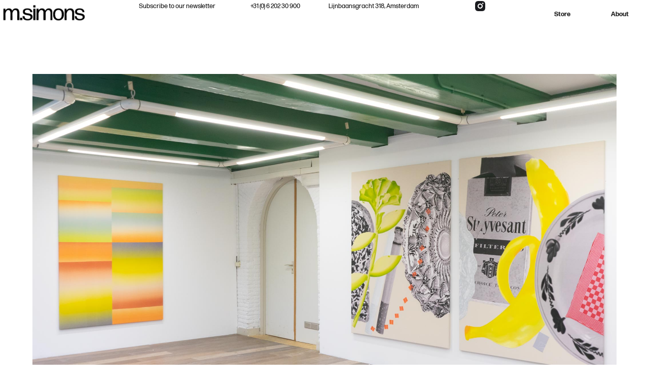

--- FILE ---
content_type: text/html
request_url: https://www.michielsimons.com/exhibitions/ikat
body_size: 9589
content:
<!DOCTYPE html><!-- Last Published: Thu Jan 15 2026 13:32:55 GMT+0000 (Coordinated Universal Time) --><html data-wf-domain="www.michielsimons.com" data-wf-page="62f231363d1cea35764226dc" data-wf-site="62e3fb6190f0730c2385116d" data-wf-intellimize-customer-id="117530788" lang="nl" data-wf-collection="62f231363d1cea9bf84226e4" data-wf-item-slug="ikat"><head><meta charset="utf-8"/><title>IKAT | m.simons</title><meta content="The artworks, exhibition photos and information to the exhibition IKAT with Nazif Lopulissa" name="description"/><meta content="IKAT | m.simons" property="og:title"/><meta content="The artworks, exhibition photos and information to the exhibition IKAT with Nazif Lopulissa" property="og:description"/><meta content="" property="og:image"/><meta content="IKAT | m.simons" property="twitter:title"/><meta content="The artworks, exhibition photos and information to the exhibition IKAT with Nazif Lopulissa" property="twitter:description"/><meta content="" property="twitter:image"/><meta property="og:type" content="website"/><meta content="summary_large_image" name="twitter:card"/><meta content="width=device-width, initial-scale=1" name="viewport"/><meta content="d4nH84ul-4rA73_6baam7_N7JZ1Sn-Bog7qkl8y2ZfU" name="google-site-verification"/><link href="https://cdn.prod.website-files.com/62e3fb6190f0730c2385116d/css/m-simons.webflow.shared.38911816a.css" rel="stylesheet" type="text/css" integrity="sha384-OJEYFqisGd8X9s4aJGb05OfIdKEga1zX50Un9jns6dJO91o/E61IcH6e4bqd+aE8" crossorigin="anonymous"/><script src="https://use.typekit.net/ols7ktr.js" type="text/javascript"></script><script type="text/javascript">try{Typekit.load();}catch(e){}</script><script type="text/javascript">!function(o,c){var n=c.documentElement,t=" w-mod-";n.className+=t+"js",("ontouchstart"in o||o.DocumentTouch&&c instanceof DocumentTouch)&&(n.className+=t+"touch")}(window,document);</script><link href="https://cdn.prod.website-files.com/62e3fb6190f0730c2385116d/634ec8de1bd7b70b92d7325a_fafcon.jpg" rel="shortcut icon" type="image/x-icon"/><link href="https://cdn.prod.website-files.com/62e3fb6190f0730c2385116d/634ec8e2c1a94c53105d73f3_webclip.jpg" rel="apple-touch-icon"/><link href="www.michielsimons.com/exhibitions/ikat" rel="canonical"/><style>.anti-flicker, .anti-flicker * {visibility: hidden !important; opacity: 0 !important;}</style><style>[data-wf-hidden-variation], [data-wf-hidden-variation] * {
        display: none !important;
      }</style><script type="text/javascript">localStorage.removeItem('intellimize_opt_out_117530788'); if (localStorage.getItem('intellimize_data_tracking_type') !== 'always') { localStorage.setItem('intellimize_data_tracking_type', 'always'); }</script><script type="text/javascript">(function(e){var s={r:[]};e.wf={r:s.r,ready:t=>{s.r.push(t)}}})(window)</script><script type="text/javascript">(function(e,t,p){var n=document.documentElement,s={p:[],r:[]},u={p:s.p,r:s.r,push:function(e){s.p.push(e)},ready:function(e){s.r.push(e)}};e.intellimize=u,n.className+=" "+p,setTimeout(function(){n.className=n.className.replace(RegExp(" ?"+p),"")},t)})(window, 4000, 'anti-flicker')</script><link href="https://cdn.intellimize.co/snippet/117530788.js" rel="preload" as="script"/><script type="text/javascript">var wfClientScript=document.createElement("script");wfClientScript.src="https://cdn.intellimize.co/snippet/117530788.js",wfClientScript.async=!0,wfClientScript.onerror=function(){document.documentElement.className=document.documentElement.className.replace(RegExp(" ?anti-flicker"),"")},document.head.appendChild(wfClientScript);</script><link href="https://api.intellimize.co" rel="preconnect" crossorigin="true"/><link href="https://log.intellimize.co" rel="preconnect" crossorigin="true"/><link href="https://117530788.intellimizeio.com" rel="preconnect"/><script async="" src="https://www.googletagmanager.com/gtag/js?id=G-287ZLZRG77"></script><script type="text/javascript">window.dataLayer = window.dataLayer || [];function gtag(){dataLayer.push(arguments);}gtag('js', new Date());gtag('config', 'G-287ZLZRG77', {'anonymize_ip': true});</script>
<link rel="alternate" hreflang="en" href="https://www.michielsimons.com">
<link rel="alternate" hreflang="nl" href="https://nl.michielsimons.com">

    
<script type="text/javascript" src="https://cdn.weglot.com/weglot.min.js"></script>
<script>
    Weglot.initialize({
        api_key: 'wg_28de71ce916ab21327ace0fd435482603'
    });
</script>
<!-- [Attributes by Finsweet] CMS Slider -->
<script async src="https://cdn.jsdelivr.net/npm/@finsweet/attributes-cmsslider@1/cmsslider.js"></script><script src="https://api.consentpro.com/v1/cdn/runtime/62e3fb6190f0730c2385116d/4b12573846e1cd4b.js" type="text/javascript" finsweet="consentpro"></script><script type="text/javascript">window.__WEBFLOW_CURRENCY_SETTINGS = {"currencyCode":"EUR","symbol":"€","decimal":".","fractionDigits":2,"group":",","template":"{{wf {\"path\":\"symbol\",\"type\":\"PlainText\"} }} {{wf {\"path\":\"amount\",\"type\":\"CommercePrice\"} }} {{wf {\"path\":\"currencyCode\",\"type\":\"PlainText\"} }}","hideDecimalForWholeNumbers":false};</script></head><body class="body"><div data-animation="default" class="navbar navbar-3 w-nav" data-easing2="ease" data-easing="ease-in-circ" data-collapse="medium" role="banner" data-no-scroll="1" data-duration="400" data-doc-height="1"><a href="/" data-wf-native-id-path="0ea1dd2f-3bea-bab7-f490-21c9f18cdee2:84af0065-2699-7fff-dd9e-113d30f23d62" data-wf-ao-click-engagement-tracking="true" data-wf-element-id="84af0065-2699-7fff-dd9e-113d30f23d62" data-wf-component-context="%5B%7B%22componentId%22%3A%223d35f8f4-6f8b-92d8-6fee-88aaae3793df%22%2C%22instanceId%22%3A%220ea1dd2f-3bea-bab7-f490-21c9f18cdee2%22%7D%5D" class="brand w-nav-brand"><img src="https://cdn.prod.website-files.com/62e3fb6190f0730c2385116d/62e3fcc5bcd106c000a66b3c_msimons_logo.png" loading="lazy" alt="" height="50" class="logo"/></a><nav role="navigation" class="nav-menu w-nav-menu"><div class="divslidemenu"><a href="/artists" data-wf-native-id-path="0ea1dd2f-3bea-bab7-f490-21c9f18cdee2:0371221d-0515-c2ab-3414-e8b0e3ca8a78" data-wf-ao-click-engagement-tracking="true" data-wf-element-id="0371221d-0515-c2ab-3414-e8b0e3ca8a78" data-wf-component-context="%5B%7B%22componentId%22%3A%223d35f8f4-6f8b-92d8-6fee-88aaae3793df%22%2C%22instanceId%22%3A%220ea1dd2f-3bea-bab7-f490-21c9f18cdee2%22%7D%5D" class="nav-link w-nav-link">Artists</a><a href="/exhibitions" data-wf-native-id-path="0ea1dd2f-3bea-bab7-f490-21c9f18cdee2:84af0065-2699-7fff-dd9e-113d30f23d67" data-wf-ao-click-engagement-tracking="true" data-wf-element-id="84af0065-2699-7fff-dd9e-113d30f23d67" data-wf-component-context="%5B%7B%22componentId%22%3A%223d35f8f4-6f8b-92d8-6fee-88aaae3793df%22%2C%22instanceId%22%3A%220ea1dd2f-3bea-bab7-f490-21c9f18cdee2%22%7D%5D" class="nav-link w-nav-link">Exhibitions</a><a href="/fairs" data-wf-native-id-path="0ea1dd2f-3bea-bab7-f490-21c9f18cdee2:59039e05-d293-2261-8ed6-23eaa1a3c27d" data-wf-ao-click-engagement-tracking="true" data-wf-element-id="59039e05-d293-2261-8ed6-23eaa1a3c27d" data-wf-component-context="%5B%7B%22componentId%22%3A%223d35f8f4-6f8b-92d8-6fee-88aaae3793df%22%2C%22instanceId%22%3A%220ea1dd2f-3bea-bab7-f490-21c9f18cdee2%22%7D%5D" class="nav-link w-nav-link">Fairs</a><a href="/store" data-wf-native-id-path="0ea1dd2f-3bea-bab7-f490-21c9f18cdee2:84af0065-2699-7fff-dd9e-113d30f23d65" data-wf-ao-click-engagement-tracking="true" data-wf-element-id="84af0065-2699-7fff-dd9e-113d30f23d65" data-wf-component-context="%5B%7B%22componentId%22%3A%223d35f8f4-6f8b-92d8-6fee-88aaae3793df%22%2C%22instanceId%22%3A%220ea1dd2f-3bea-bab7-f490-21c9f18cdee2%22%7D%5D" class="nav-link w-nav-link">Store</a><a href="/about" data-wf-native-id-path="0ea1dd2f-3bea-bab7-f490-21c9f18cdee2:84af0065-2699-7fff-dd9e-113d30f23d69" data-wf-ao-click-engagement-tracking="true" data-wf-element-id="84af0065-2699-7fff-dd9e-113d30f23d69" data-wf-component-context="%5B%7B%22componentId%22%3A%223d35f8f4-6f8b-92d8-6fee-88aaae3793df%22%2C%22instanceId%22%3A%220ea1dd2f-3bea-bab7-f490-21c9f18cdee2%22%7D%5D" class="nav-link w-nav-link">About</a></div></nav><div class="menu-button w-nav-button"><div class="icon w-icon-nav-menu"></div></div></div><section class="sections head"><div class="html-embed w-condition-invisible w-embed w-iframe"><iframe src="https://player.vimeo.com/video/819446746?background=1" 
   width="100%" height="100%" frameborder="0" webkitallowfullscreen 
   mozallowfullscreen allowfullscreen>
</iframe></div><img loading="lazy" width="1000" src="https://cdn.prod.website-files.com/62e645bb1cbbc768992e5b17/62e8d5f554b300545737dd8a_nl06.jpg" alt="" sizes="(max-width: 1919px) 100vw, 1000px" srcset="https://cdn.prod.website-files.com/62e645bb1cbbc768992e5b17/62e8d5f554b300545737dd8a_nl06-p-500.jpg 500w, https://cdn.prod.website-files.com/62e645bb1cbbc768992e5b17/62e8d5f554b300545737dd8a_nl06-p-800.jpg 800w, https://cdn.prod.website-files.com/62e645bb1cbbc768992e5b17/62e8d5f554b300545737dd8a_nl06-p-1080.jpg 1080w, https://cdn.prod.website-files.com/62e645bb1cbbc768992e5b17/62e8d5f554b300545737dd8a_nl06-p-1600.jpg 1600w, https://cdn.prod.website-files.com/62e645bb1cbbc768992e5b17/62e8d5f554b300545737dd8a_nl06-p-2000.jpg 2000w, https://cdn.prod.website-files.com/62e645bb1cbbc768992e5b17/62e8d5f554b300545737dd8a_nl06.jpg 2048w" class="image-18 desk"/><img loading="lazy" width="1000" src="" alt="" class="image-18 pc w-dyn-bind-empty"/></section><section id="PRESSRELEASE" class="sections text"><div class="div-block-22"><div class="div-block-31 w-clearfix"><h1 class="heading-1 exh">IKAT</h1><div class="div-block-32"><a data-wf-native-id-path="d30abd88-cbef-dc94-d2fe-239bf3b2823d" data-wf-ao-click-engagement-tracking="true" data-wf-element-id="d30abd88-cbef-dc94-d2fe-239bf3b2823d" href="#" class="link-block-16 w-inline-block"><h2 class="heading-2">Nazif Lopulissa</h2></a></div><article class="article w-richtext"><p>m.simons is proud to present IKAT by Nazif Lopullisa (1991, NL), the first solo exhibition of the artist with the gallery.</p><p>In this new series of works Nazif Lopulissa brings together diverging perspectives, childhood memories, and cultural contexts in the playful method that is his signature. The title of this exhibition, IKAT, refers to the Indonesian word for “bind(ing)”, and is derived from the exhibition at Museum Maluku, where Lopulissa showed works alongside Jaya Pelupessy in the summer of 2021. This exhibition marked the first time the artist reflected on his own upbringing and the cultural influences and memories of his own childhood. Brought up by a Turkish father and a Moluccan mother, it were their diverse and sometimes contrasting influences that sparked Lopulissa to work from contradictions. This lead him to investigate the relationship between eastern and western perspectives, but also more fundamentally between colours, shapes, designs and interpretations.</p><p>Since his graduation in 2016, Lopulissa has been steadily working on a comprehensive body of work that reinterprets the structures of his urban surroundings into rich, colourful and playful, two- and three dimensional works. A major topic in Lopulissa’s work is the structure of the playground and its architecture, tracing back to a sense of freedom and curiosity most of us experience in childhood, when the world around is not yet framed, crystallised or spoiled by the tropes of adult responsibilities. While investigating how form, material and colour allow us to find playfulness and joy, the playground has also become synonymous not only for the playful character of Lopulissa’s works, but also for his approach to making art.</p><p>Like the contradictions between the joyful architecture of the playground and the strict regulations that determine its design, contrast plays a crucial role in Lopulissa’s current work. Much like the freedom of childhood can only be understood in contrast to the obligations of adult life, the structures, shapes and colours in Lopulissa’s works gain their individual meaning when combined together. This goes as much for the abstract shapes and colours in his contrasting paintings, as for the combination of cultural references and the personal sense of nostalgia in the collages shown in IKAT.</p><p>text by Menno Vuister</p></article></div></div><div class="container-7 w-container"></div></section><section id="VIDEO" class="sections text w-condition-invisible"><h2 class="heading-2 w-condition-invisible">preview</h2><h2 class="heading-2">Video</h2><div class="container-7 w-container"></div><div class="w-dyn-bind-empty w-video w-embed"></div></section><section class="sections text"><h2 class="heading-2">exhibition</h2><div data-delay="4000" data-animation="slide" class="slider w-slider" data-autoplay="true" data-easing="ease" data-hide-arrows="true" data-disable-swipe="false" data-autoplay-limit="0" data-nav-spacing="3" data-duration="500" data-infinite="true" id="MultiImageSlider"><div class="w-slider-mask"><div class="slide w-slide"></div><div class="slide w-slide"></div><div class="slide w-slide"></div><div class="slide w-slide"></div><div class="slide w-slide"></div><div class="slide w-slide"></div><div class="slide w-slide"></div><div class="slide w-slide"></div><div class="slide w-slide"></div><div class="slide w-slide"></div><div class="slide w-slide"></div><div class="slide w-slide"></div><div class="slide w-slide"></div><div class="slide w-slide"></div><div class="slide w-slide"></div><div class="slide w-slide"></div><div class="slide w-slide"></div><div class="slide w-slide"></div><div class="slide w-slide"></div><div class="slide w-slide"></div><div class="slide w-slide"></div><div class="slide w-slide"></div><div class="slide w-slide"></div><div class="slide w-slide"></div><div class="slide w-slide"></div></div><div class="left-arrow w-slider-arrow-left"><div class="icon-5 w-icon-slider-left"></div></div><div class="right-arrow w-slider-arrow-right"><div class="icon-4 w-icon-slider-right"></div></div><div class="w-slider-nav w-round"></div></div><div id="MultiImageCollectionWrapper" class="w-dyn-list"><script type="text/x-wf-template" id="wf-template-63381778-2cc2-312d-ea7a-63836e2a4d71">%3Cdiv%20style%3D%22background-image%3Aurl(%26quot%3Bhttps%3A%2F%2Fcdn.prod.website-files.com%2F62e645bb1cbbc768992e5b17%2F62e8d5f4878d2ea1191d5aed_nl01.jpg%26quot%3B)%22%20role%3D%22listitem%22%20class%3D%22w-dyn-item%20w-dyn-repeater-item%22%3E%3C%2Fdiv%3E</script><div role="list" class="w-dyn-items"><div style="background-image:url(&quot;https://cdn.prod.website-files.com/62e645bb1cbbc768992e5b17/62e8d5f4878d2ea1191d5aed_nl01.jpg&quot;)" role="listitem" class="w-dyn-item w-dyn-repeater-item"></div><div style="background-image:url(&quot;https://cdn.prod.website-files.com/62e645bb1cbbc768992e5b17/62e8d5f554b300545737dd8a_nl06.jpg&quot;)" role="listitem" class="w-dyn-item w-dyn-repeater-item"></div><div style="background-image:url(&quot;https://cdn.prod.website-files.com/62e645bb1cbbc768992e5b17/62e8d5f5bacd8c7d9f842e57_nl05.jpg&quot;)" role="listitem" class="w-dyn-item w-dyn-repeater-item"></div><div style="background-image:url(&quot;https://cdn.prod.website-files.com/62e645bb1cbbc768992e5b17/62e8d5f5d01a8b4a488b901b_nl04.jpg&quot;)" role="listitem" class="w-dyn-item w-dyn-repeater-item"></div><div style="background-image:url(&quot;https://cdn.prod.website-files.com/62e645bb1cbbc768992e5b17/62e8d5f587f0bdc1fcab15e1_nl03.jpg&quot;)" role="listitem" class="w-dyn-item w-dyn-repeater-item"></div><div style="background-image:url(&quot;https://cdn.prod.website-files.com/62e645bb1cbbc768992e5b17/62e8d5f4189d4129156b8cc0_nl02.jpg&quot;)" role="listitem" class="w-dyn-item w-dyn-repeater-item"></div></div><div class="w-dyn-hide w-dyn-empty"><div>No items found.</div></div></div></section><section id="ARTWORKS" class="sections text w-condition-invisible"><h2 class="heading-2">artworks</h2><div class="artworks w-dyn-list"><div role="list" class="w-dyn-items w-row"><div role="listitem" class="collection-item-3 w-dyn-item w-col w-col-6"><div class="div-block-20"></div><div class="div-block"></div><div class="modal-wrapper"><div class="div-block-6"><div class="div-flex"><div class="awdesc italic">Wadenoijenlaan 9, 4001 TB Tiel</div><div class="awdesc">,  </div><div class="awdesc">2021</div></div><div class="awdesc">inktjetprint on canvas, Anta Flu candy wrappers, tin foil and acrilyc on canvas</div><div class="awdesc">two canvases, each 180 x 130 cm</div></div><div class="div-block-26"><img src="https://cdn.prod.website-files.com/62e645bb1cbbc768992e5b17/62fcad2dce42cc24d49fe259_Nazif-lopulissa-waddenooijenlaan-painting-large.jpg" loading="lazy" alt="" sizes="100vw" srcset="https://cdn.prod.website-files.com/62e645bb1cbbc768992e5b17/62fcad2dce42cc24d49fe259_Nazif-lopulissa-waddenooijenlaan-painting-large-p-500.jpg 500w, https://cdn.prod.website-files.com/62e645bb1cbbc768992e5b17/62fcad2dce42cc24d49fe259_Nazif-lopulissa-waddenooijenlaan-painting-large-p-800.jpg 800w, https://cdn.prod.website-files.com/62e645bb1cbbc768992e5b17/62fcad2dce42cc24d49fe259_Nazif-lopulissa-waddenooijenlaan-painting-large-p-1080.jpg 1080w, https://cdn.prod.website-files.com/62e645bb1cbbc768992e5b17/62fcad2dce42cc24d49fe259_Nazif-lopulissa-waddenooijenlaan-painting-large-p-1600.jpg 1600w, https://cdn.prod.website-files.com/62e645bb1cbbc768992e5b17/62fcad2dce42cc24d49fe259_Nazif-lopulissa-waddenooijenlaan-painting-large.jpg 1995w" class="image-21"/><img src="" loading="lazy" alt="" class="image-21 w-dyn-bind-empty"/></div><div data-w-id="72877c0e-7f3d-0e50-3539-5e2019f9d2d5" class="close-modal-button"><img src="https://cdn.prod.website-files.com/62e3fb6190f0730c2385116d/645cb9c387180e81c56cac49_32178.png" loading="lazy" data-w-id="72877c0e-7f3d-0e50-3539-5e2019f9d2d6" alt=""/></div></div><a data-w-id="4be04626-fe75-2327-724c-e0715ecce78e" data-wf-native-id-path="4be04626-fe75-2327-724c-e0715ecce78e_instance-0" data-wf-ao-click-engagement-tracking="true" data-wf-element-id="4be04626-fe75-2327-724c-e0715ecce78e" data-wf-cms-context="%5B%7B%22collectionId%22%3A%2262f231363d1cea66304226e5%22%2C%22itemId%22%3A%2262f231363d1cea00ec422785%22%7D%5D" href="#" class="pop-up-trigger w-inline-block"><img class="image-15 fs" src="https://cdn.prod.website-files.com/62e645bb1cbbc768992e5b17/62fcad2dce42cc24d49fe259_Nazif-lopulissa-waddenooijenlaan-painting-large.jpg" width="395" alt="Wadenoijenlaan 9, 4001 TB Tiel" style="opacity:0" sizes="100vw" data-w-id="dd4b7b21-b9b7-0391-c2d4-dd2fd169fe0d" loading="lazy" srcset="https://cdn.prod.website-files.com/62e645bb1cbbc768992e5b17/62fcad2dce42cc24d49fe259_Nazif-lopulissa-waddenooijenlaan-painting-large-p-500.jpg 500w, https://cdn.prod.website-files.com/62e645bb1cbbc768992e5b17/62fcad2dce42cc24d49fe259_Nazif-lopulissa-waddenooijenlaan-painting-large-p-800.jpg 800w, https://cdn.prod.website-files.com/62e645bb1cbbc768992e5b17/62fcad2dce42cc24d49fe259_Nazif-lopulissa-waddenooijenlaan-painting-large-p-1080.jpg 1080w, https://cdn.prod.website-files.com/62e645bb1cbbc768992e5b17/62fcad2dce42cc24d49fe259_Nazif-lopulissa-waddenooijenlaan-painting-large-p-1600.jpg 1600w, https://cdn.prod.website-files.com/62e645bb1cbbc768992e5b17/62fcad2dce42cc24d49fe259_Nazif-lopulissa-waddenooijenlaan-painting-large.jpg 1995w"/><div class="div-block-29"><div class="div-block-18"><div class="awdesc artistname">Nazif Lopulissa</div><div class="div-block-43"><div class="awdesc italic">Wadenoijenlaan 9, 4001 TB Tiel</div><div class="awdesc italic">, </div><div class="awdesc inline">2021</div></div><div class="awdesc">inktjetprint on canvas, Anta Flu candy wrappers, tin foil and acrilyc on canvas</div><div class="awdesc">two canvases, each 180 x 130 cm</div><div class="awdesc w-dyn-bind-empty"></div></div></div></a></div><div role="listitem" class="collection-item-3 w-dyn-item w-col w-col-6"><div class="div-block-20"></div><div class="div-block"></div><div class="modal-wrapper"><div class="div-block-6"><div class="div-flex"><div class="awdesc italic">IKAT</div><div class="awdesc">,  </div><div class="awdesc">2021</div></div><div class="awdesc">acrylic on canvas</div><div class="awdesc">30 x 21 cm</div></div><div class="div-block-26"><img src="https://cdn.prod.website-files.com/62e645bb1cbbc768992e5b17/62f275bc9aa17f1fb40255d8_Nazif-Lopulissa-IKAT-small-painting-01.jpg" loading="lazy" alt="" sizes="100vw" srcset="https://cdn.prod.website-files.com/62e645bb1cbbc768992e5b17/62f275bc9aa17f1fb40255d8_Nazif-Lopulissa-IKAT-small-painting-01-p-500.jpg 500w, https://cdn.prod.website-files.com/62e645bb1cbbc768992e5b17/62f275bc9aa17f1fb40255d8_Nazif-Lopulissa-IKAT-small-painting-01-p-800.jpg 800w, https://cdn.prod.website-files.com/62e645bb1cbbc768992e5b17/62f275bc9aa17f1fb40255d8_Nazif-Lopulissa-IKAT-small-painting-01-p-1080.jpg 1080w, https://cdn.prod.website-files.com/62e645bb1cbbc768992e5b17/62f275bc9aa17f1fb40255d8_Nazif-Lopulissa-IKAT-small-painting-01-p-1600.jpg 1600w, https://cdn.prod.website-files.com/62e645bb1cbbc768992e5b17/62f275bc9aa17f1fb40255d8_Nazif-Lopulissa-IKAT-small-painting-01.jpg 1759w" class="image-21"/><img src="" loading="lazy" alt="" class="image-21 w-dyn-bind-empty"/></div><div data-w-id="72877c0e-7f3d-0e50-3539-5e2019f9d2d5" class="close-modal-button"><img src="https://cdn.prod.website-files.com/62e3fb6190f0730c2385116d/645cb9c387180e81c56cac49_32178.png" loading="lazy" data-w-id="72877c0e-7f3d-0e50-3539-5e2019f9d2d6" alt=""/></div></div><a data-w-id="4be04626-fe75-2327-724c-e0715ecce78e" data-wf-native-id-path="4be04626-fe75-2327-724c-e0715ecce78e_instance-1" data-wf-ao-click-engagement-tracking="true" data-wf-element-id="4be04626-fe75-2327-724c-e0715ecce78e" data-wf-cms-context="%5B%7B%22collectionId%22%3A%2262f231363d1cea66304226e5%22%2C%22itemId%22%3A%2262f231363d1cea2016422760%22%7D%5D" href="#" class="pop-up-trigger w-inline-block"><img class="image-15 fs" src="https://cdn.prod.website-files.com/62e645bb1cbbc768992e5b17/62f275bc9aa17f1fb40255d8_Nazif-Lopulissa-IKAT-small-painting-01.jpg" width="395" alt="IKAT" style="opacity:0" sizes="100vw" data-w-id="dd4b7b21-b9b7-0391-c2d4-dd2fd169fe0d" loading="lazy" srcset="https://cdn.prod.website-files.com/62e645bb1cbbc768992e5b17/62f275bc9aa17f1fb40255d8_Nazif-Lopulissa-IKAT-small-painting-01-p-500.jpg 500w, https://cdn.prod.website-files.com/62e645bb1cbbc768992e5b17/62f275bc9aa17f1fb40255d8_Nazif-Lopulissa-IKAT-small-painting-01-p-800.jpg 800w, https://cdn.prod.website-files.com/62e645bb1cbbc768992e5b17/62f275bc9aa17f1fb40255d8_Nazif-Lopulissa-IKAT-small-painting-01-p-1080.jpg 1080w, https://cdn.prod.website-files.com/62e645bb1cbbc768992e5b17/62f275bc9aa17f1fb40255d8_Nazif-Lopulissa-IKAT-small-painting-01-p-1600.jpg 1600w, https://cdn.prod.website-files.com/62e645bb1cbbc768992e5b17/62f275bc9aa17f1fb40255d8_Nazif-Lopulissa-IKAT-small-painting-01.jpg 1759w"/><div class="div-block-29"><div class="div-block-18"><div class="awdesc artistname">Nazif Lopulissa</div><div class="div-block-43"><div class="awdesc italic">IKAT</div><div class="awdesc italic">, </div><div class="awdesc inline">2021</div></div><div class="awdesc">acrylic on canvas</div><div class="awdesc">30 x 21 cm</div><div class="awdesc w-dyn-bind-empty"></div></div></div></a></div><div role="listitem" class="collection-item-3 w-dyn-item w-col w-col-6"><div class="div-block-20"></div><div class="div-block"></div><div class="modal-wrapper"><div class="div-block-6"><div class="div-flex"><div class="awdesc italic">IKAT</div><div class="awdesc">,  </div><div class="awdesc">2021</div></div><div class="awdesc">acrylic on canvas</div><div class="awdesc">30 x 21 cm</div></div><div class="div-block-26"><img src="https://cdn.prod.website-files.com/62e645bb1cbbc768992e5b17/62f275dd3ebbed448f401528_Nazif-Lopulissa-IKAT-small-painting-04.jpg" loading="lazy" alt="" sizes="100vw" srcset="https://cdn.prod.website-files.com/62e645bb1cbbc768992e5b17/62f275dd3ebbed448f401528_Nazif-Lopulissa-IKAT-small-painting-04-p-500.jpg 500w, https://cdn.prod.website-files.com/62e645bb1cbbc768992e5b17/62f275dd3ebbed448f401528_Nazif-Lopulissa-IKAT-small-painting-04-p-800.jpg 800w, https://cdn.prod.website-files.com/62e645bb1cbbc768992e5b17/62f275dd3ebbed448f401528_Nazif-Lopulissa-IKAT-small-painting-04-p-1080.jpg 1080w, https://cdn.prod.website-files.com/62e645bb1cbbc768992e5b17/62f275dd3ebbed448f401528_Nazif-Lopulissa-IKAT-small-painting-04.jpg 1578w" class="image-21"/><img src="" loading="lazy" alt="" class="image-21 w-dyn-bind-empty"/></div><div data-w-id="72877c0e-7f3d-0e50-3539-5e2019f9d2d5" class="close-modal-button"><img src="https://cdn.prod.website-files.com/62e3fb6190f0730c2385116d/645cb9c387180e81c56cac49_32178.png" loading="lazy" data-w-id="72877c0e-7f3d-0e50-3539-5e2019f9d2d6" alt=""/></div></div><a data-w-id="4be04626-fe75-2327-724c-e0715ecce78e" data-wf-native-id-path="4be04626-fe75-2327-724c-e0715ecce78e_instance-2" data-wf-ao-click-engagement-tracking="true" data-wf-element-id="4be04626-fe75-2327-724c-e0715ecce78e" data-wf-cms-context="%5B%7B%22collectionId%22%3A%2262f231363d1cea66304226e5%22%2C%22itemId%22%3A%2262f231363d1cea32d642275d%22%7D%5D" href="#" class="pop-up-trigger w-inline-block"><img class="image-15 fs" src="https://cdn.prod.website-files.com/62e645bb1cbbc768992e5b17/62f275dd3ebbed448f401528_Nazif-Lopulissa-IKAT-small-painting-04.jpg" width="395" alt="IKAT" style="opacity:0" sizes="100vw" data-w-id="dd4b7b21-b9b7-0391-c2d4-dd2fd169fe0d" loading="lazy" srcset="https://cdn.prod.website-files.com/62e645bb1cbbc768992e5b17/62f275dd3ebbed448f401528_Nazif-Lopulissa-IKAT-small-painting-04-p-500.jpg 500w, https://cdn.prod.website-files.com/62e645bb1cbbc768992e5b17/62f275dd3ebbed448f401528_Nazif-Lopulissa-IKAT-small-painting-04-p-800.jpg 800w, https://cdn.prod.website-files.com/62e645bb1cbbc768992e5b17/62f275dd3ebbed448f401528_Nazif-Lopulissa-IKAT-small-painting-04-p-1080.jpg 1080w, https://cdn.prod.website-files.com/62e645bb1cbbc768992e5b17/62f275dd3ebbed448f401528_Nazif-Lopulissa-IKAT-small-painting-04.jpg 1578w"/><div class="div-block-29"><div class="div-block-18"><div class="awdesc artistname">Nazif Lopulissa</div><div class="div-block-43"><div class="awdesc italic">IKAT</div><div class="awdesc italic">, </div><div class="awdesc inline">2021</div></div><div class="awdesc">acrylic on canvas</div><div class="awdesc">30 x 21 cm</div><div class="awdesc w-dyn-bind-empty"></div></div></div></a></div><div role="listitem" class="collection-item-3 w-dyn-item w-col w-col-6"><div class="div-block-20"></div><div class="div-block"></div><div class="modal-wrapper"><div class="div-block-6"><div class="div-flex"><div class="awdesc italic">Embrace</div><div class="awdesc">,  </div><div class="awdesc">2021</div></div><div class="awdesc">acrylic on canvas</div><div class="awdesc">180 x 130 cm</div></div><div class="div-block-26"><img src="https://cdn.prod.website-files.com/62e645bb1cbbc768992e5b17/62f27613837a6683a51e2351_Nazif-Lopulissa-IKAT-large-painting-02.jpg" loading="lazy" alt="" sizes="100vw" srcset="https://cdn.prod.website-files.com/62e645bb1cbbc768992e5b17/62f27613837a6683a51e2351_Nazif-Lopulissa-IKAT-large-painting-02-p-500.jpg 500w, https://cdn.prod.website-files.com/62e645bb1cbbc768992e5b17/62f27613837a6683a51e2351_Nazif-Lopulissa-IKAT-large-painting-02-p-800.jpg 800w, https://cdn.prod.website-files.com/62e645bb1cbbc768992e5b17/62f27613837a6683a51e2351_Nazif-Lopulissa-IKAT-large-painting-02-p-1080.jpg 1080w, https://cdn.prod.website-files.com/62e645bb1cbbc768992e5b17/62f27613837a6683a51e2351_Nazif-Lopulissa-IKAT-large-painting-02.jpg 1401w" class="image-21"/><img src="" loading="lazy" alt="" class="image-21 w-dyn-bind-empty"/></div><div data-w-id="72877c0e-7f3d-0e50-3539-5e2019f9d2d5" class="close-modal-button"><img src="https://cdn.prod.website-files.com/62e3fb6190f0730c2385116d/645cb9c387180e81c56cac49_32178.png" loading="lazy" data-w-id="72877c0e-7f3d-0e50-3539-5e2019f9d2d6" alt=""/></div></div><a data-w-id="4be04626-fe75-2327-724c-e0715ecce78e" data-wf-native-id-path="4be04626-fe75-2327-724c-e0715ecce78e_instance-3" data-wf-ao-click-engagement-tracking="true" data-wf-element-id="4be04626-fe75-2327-724c-e0715ecce78e" data-wf-cms-context="%5B%7B%22collectionId%22%3A%2262f231363d1cea66304226e5%22%2C%22itemId%22%3A%2262f231363d1cea5b7742275b%22%7D%5D" href="#" class="pop-up-trigger w-inline-block"><img class="image-15 fs" src="https://cdn.prod.website-files.com/62e645bb1cbbc768992e5b17/62f27613837a6683a51e2351_Nazif-Lopulissa-IKAT-large-painting-02.jpg" width="395" alt="Embrace" style="opacity:0" sizes="100vw" data-w-id="dd4b7b21-b9b7-0391-c2d4-dd2fd169fe0d" loading="lazy" srcset="https://cdn.prod.website-files.com/62e645bb1cbbc768992e5b17/62f27613837a6683a51e2351_Nazif-Lopulissa-IKAT-large-painting-02-p-500.jpg 500w, https://cdn.prod.website-files.com/62e645bb1cbbc768992e5b17/62f27613837a6683a51e2351_Nazif-Lopulissa-IKAT-large-painting-02-p-800.jpg 800w, https://cdn.prod.website-files.com/62e645bb1cbbc768992e5b17/62f27613837a6683a51e2351_Nazif-Lopulissa-IKAT-large-painting-02-p-1080.jpg 1080w, https://cdn.prod.website-files.com/62e645bb1cbbc768992e5b17/62f27613837a6683a51e2351_Nazif-Lopulissa-IKAT-large-painting-02.jpg 1401w"/><div class="div-block-29"><div class="div-block-18"><div class="awdesc artistname">Nazif Lopulissa</div><div class="div-block-43"><div class="awdesc italic">Embrace</div><div class="awdesc italic">, </div><div class="awdesc inline">2021</div></div><div class="awdesc">acrylic on canvas</div><div class="awdesc">180 x 130 cm</div><div class="awdesc w-dyn-bind-empty"></div></div></div></a></div><div role="listitem" class="collection-item-3 w-dyn-item w-col w-col-6"><div class="div-block-20"></div><div class="div-block"></div><div class="modal-wrapper"><div class="div-block-6"><div class="div-flex"><div class="awdesc italic">Embrace</div><div class="awdesc">,  </div><div class="awdesc">2021</div></div><div class="awdesc">acrylic on canvas</div><div class="awdesc">180 x 130 cm</div></div><div class="div-block-26"><img src="https://cdn.prod.website-files.com/62e645bb1cbbc768992e5b17/62f2761e9576fd199937b8c7_Nazif-Lopulissa-Embrace-large-painting-01.jpg" loading="lazy" alt="" sizes="100vw" srcset="https://cdn.prod.website-files.com/62e645bb1cbbc768992e5b17/62f2761e9576fd199937b8c7_Nazif-Lopulissa-Embrace-large-painting-01-p-500.jpg 500w, https://cdn.prod.website-files.com/62e645bb1cbbc768992e5b17/62f2761e9576fd199937b8c7_Nazif-Lopulissa-Embrace-large-painting-01-p-800.jpg 800w, https://cdn.prod.website-files.com/62e645bb1cbbc768992e5b17/62f2761e9576fd199937b8c7_Nazif-Lopulissa-Embrace-large-painting-01-p-1080.jpg 1080w, https://cdn.prod.website-files.com/62e645bb1cbbc768992e5b17/62f2761e9576fd199937b8c7_Nazif-Lopulissa-Embrace-large-painting-01.jpg 1337w" class="image-21"/><img src="" loading="lazy" alt="" class="image-21 w-dyn-bind-empty"/></div><div data-w-id="72877c0e-7f3d-0e50-3539-5e2019f9d2d5" class="close-modal-button"><img src="https://cdn.prod.website-files.com/62e3fb6190f0730c2385116d/645cb9c387180e81c56cac49_32178.png" loading="lazy" data-w-id="72877c0e-7f3d-0e50-3539-5e2019f9d2d6" alt=""/></div></div><a data-w-id="4be04626-fe75-2327-724c-e0715ecce78e" data-wf-native-id-path="4be04626-fe75-2327-724c-e0715ecce78e_instance-4" data-wf-ao-click-engagement-tracking="true" data-wf-element-id="4be04626-fe75-2327-724c-e0715ecce78e" data-wf-cms-context="%5B%7B%22collectionId%22%3A%2262f231363d1cea66304226e5%22%2C%22itemId%22%3A%2262f231363d1ceaf05a422759%22%7D%5D" href="#" class="pop-up-trigger w-inline-block"><img class="image-15 fs" src="https://cdn.prod.website-files.com/62e645bb1cbbc768992e5b17/62f2761e9576fd199937b8c7_Nazif-Lopulissa-Embrace-large-painting-01.jpg" width="395" alt="Embrace" style="opacity:0" sizes="100vw" data-w-id="dd4b7b21-b9b7-0391-c2d4-dd2fd169fe0d" loading="lazy" srcset="https://cdn.prod.website-files.com/62e645bb1cbbc768992e5b17/62f2761e9576fd199937b8c7_Nazif-Lopulissa-Embrace-large-painting-01-p-500.jpg 500w, https://cdn.prod.website-files.com/62e645bb1cbbc768992e5b17/62f2761e9576fd199937b8c7_Nazif-Lopulissa-Embrace-large-painting-01-p-800.jpg 800w, https://cdn.prod.website-files.com/62e645bb1cbbc768992e5b17/62f2761e9576fd199937b8c7_Nazif-Lopulissa-Embrace-large-painting-01-p-1080.jpg 1080w, https://cdn.prod.website-files.com/62e645bb1cbbc768992e5b17/62f2761e9576fd199937b8c7_Nazif-Lopulissa-Embrace-large-painting-01.jpg 1337w"/><div class="div-block-29"><div class="div-block-18"><div class="awdesc artistname">Nazif Lopulissa</div><div class="div-block-43"><div class="awdesc italic">Embrace</div><div class="awdesc italic">, </div><div class="awdesc inline">2021</div></div><div class="awdesc">acrylic on canvas</div><div class="awdesc">180 x 130 cm</div><div class="awdesc w-dyn-bind-empty"></div></div></div></a></div><div role="listitem" class="collection-item-3 w-dyn-item w-col w-col-6"><div class="div-block-20"></div><div class="div-block"></div><div class="modal-wrapper"><div class="div-block-6"><div class="div-flex"><div class="awdesc italic">IKAT</div><div class="awdesc">,  </div><div class="awdesc">2021</div></div><div class="awdesc">acrylic on canvas</div><div class="awdesc">30 x 21 cm</div></div><div class="div-block-26"><img src="https://cdn.prod.website-files.com/62e645bb1cbbc768992e5b17/62f275d35a19e142c8ac12f8_Nazif-Lopulissa-IKAT-small-painting-03.jpg" loading="lazy" alt="" sizes="100vw" srcset="https://cdn.prod.website-files.com/62e645bb1cbbc768992e5b17/62f275d35a19e142c8ac12f8_Nazif-Lopulissa-IKAT-small-painting-03-p-500.jpg 500w, https://cdn.prod.website-files.com/62e645bb1cbbc768992e5b17/62f275d35a19e142c8ac12f8_Nazif-Lopulissa-IKAT-small-painting-03-p-800.jpg 800w, https://cdn.prod.website-files.com/62e645bb1cbbc768992e5b17/62f275d35a19e142c8ac12f8_Nazif-Lopulissa-IKAT-small-painting-03-p-1080.jpg 1080w, https://cdn.prod.website-files.com/62e645bb1cbbc768992e5b17/62f275d35a19e142c8ac12f8_Nazif-Lopulissa-IKAT-small-painting-03-p-1600.jpg 1600w, https://cdn.prod.website-files.com/62e645bb1cbbc768992e5b17/62f275d35a19e142c8ac12f8_Nazif-Lopulissa-IKAT-small-painting-03.jpg 1834w" class="image-21"/><img src="" loading="lazy" alt="" class="image-21 w-dyn-bind-empty"/></div><div data-w-id="72877c0e-7f3d-0e50-3539-5e2019f9d2d5" class="close-modal-button"><img src="https://cdn.prod.website-files.com/62e3fb6190f0730c2385116d/645cb9c387180e81c56cac49_32178.png" loading="lazy" data-w-id="72877c0e-7f3d-0e50-3539-5e2019f9d2d6" alt=""/></div></div><a data-w-id="4be04626-fe75-2327-724c-e0715ecce78e" data-wf-native-id-path="4be04626-fe75-2327-724c-e0715ecce78e_instance-5" data-wf-ao-click-engagement-tracking="true" data-wf-element-id="4be04626-fe75-2327-724c-e0715ecce78e" data-wf-cms-context="%5B%7B%22collectionId%22%3A%2262f231363d1cea66304226e5%22%2C%22itemId%22%3A%2262f231363d1ceaf4f342275e%22%7D%5D" href="#" class="pop-up-trigger w-inline-block"><img class="image-15 fs" src="https://cdn.prod.website-files.com/62e645bb1cbbc768992e5b17/62f275d35a19e142c8ac12f8_Nazif-Lopulissa-IKAT-small-painting-03.jpg" width="395" alt="IKAT" style="opacity:0" sizes="100vw" data-w-id="dd4b7b21-b9b7-0391-c2d4-dd2fd169fe0d" loading="lazy" srcset="https://cdn.prod.website-files.com/62e645bb1cbbc768992e5b17/62f275d35a19e142c8ac12f8_Nazif-Lopulissa-IKAT-small-painting-03-p-500.jpg 500w, https://cdn.prod.website-files.com/62e645bb1cbbc768992e5b17/62f275d35a19e142c8ac12f8_Nazif-Lopulissa-IKAT-small-painting-03-p-800.jpg 800w, https://cdn.prod.website-files.com/62e645bb1cbbc768992e5b17/62f275d35a19e142c8ac12f8_Nazif-Lopulissa-IKAT-small-painting-03-p-1080.jpg 1080w, https://cdn.prod.website-files.com/62e645bb1cbbc768992e5b17/62f275d35a19e142c8ac12f8_Nazif-Lopulissa-IKAT-small-painting-03-p-1600.jpg 1600w, https://cdn.prod.website-files.com/62e645bb1cbbc768992e5b17/62f275d35a19e142c8ac12f8_Nazif-Lopulissa-IKAT-small-painting-03.jpg 1834w"/><div class="div-block-29"><div class="div-block-18"><div class="awdesc artistname">Nazif Lopulissa</div><div class="div-block-43"><div class="awdesc italic">IKAT</div><div class="awdesc italic">, </div><div class="awdesc inline">2021</div></div><div class="awdesc">acrylic on canvas</div><div class="awdesc">30 x 21 cm</div><div class="awdesc w-dyn-bind-empty"></div></div></div></a></div><div role="listitem" class="collection-item-3 w-dyn-item w-col w-col-6"><div class="div-block-20"></div><div class="div-block"></div><div class="modal-wrapper"><div class="div-block-6"><div class="div-flex"><div class="awdesc italic">IKAT</div><div class="awdesc">,  </div><div class="awdesc">2021</div></div><div class="awdesc">acrylic on canvas</div><div class="awdesc">30 x 21 cm</div></div><div class="div-block-26"><img src="https://cdn.prod.website-files.com/62e645bb1cbbc768992e5b17/62f275c81df59423249a271b_Nazif-Lopulissa-IKAT-small-painting-02.jpg" loading="lazy" alt="" sizes="100vw" srcset="https://cdn.prod.website-files.com/62e645bb1cbbc768992e5b17/62f275c81df59423249a271b_Nazif-Lopulissa-IKAT-small-painting-02-p-500.jpg 500w, https://cdn.prod.website-files.com/62e645bb1cbbc768992e5b17/62f275c81df59423249a271b_Nazif-Lopulissa-IKAT-small-painting-02-p-800.jpg 800w, https://cdn.prod.website-files.com/62e645bb1cbbc768992e5b17/62f275c81df59423249a271b_Nazif-Lopulissa-IKAT-small-painting-02-p-1080.jpg 1080w, https://cdn.prod.website-files.com/62e645bb1cbbc768992e5b17/62f275c81df59423249a271b_Nazif-Lopulissa-IKAT-small-painting-02-p-1600.jpg 1600w, https://cdn.prod.website-files.com/62e645bb1cbbc768992e5b17/62f275c81df59423249a271b_Nazif-Lopulissa-IKAT-small-painting-02.jpg 1822w" class="image-21"/><img src="" loading="lazy" alt="" class="image-21 w-dyn-bind-empty"/></div><div data-w-id="72877c0e-7f3d-0e50-3539-5e2019f9d2d5" class="close-modal-button"><img src="https://cdn.prod.website-files.com/62e3fb6190f0730c2385116d/645cb9c387180e81c56cac49_32178.png" loading="lazy" data-w-id="72877c0e-7f3d-0e50-3539-5e2019f9d2d6" alt=""/></div></div><a data-w-id="4be04626-fe75-2327-724c-e0715ecce78e" data-wf-native-id-path="4be04626-fe75-2327-724c-e0715ecce78e_instance-6" data-wf-ao-click-engagement-tracking="true" data-wf-element-id="4be04626-fe75-2327-724c-e0715ecce78e" data-wf-cms-context="%5B%7B%22collectionId%22%3A%2262f231363d1cea66304226e5%22%2C%22itemId%22%3A%2262f231363d1ceafc3642275f%22%7D%5D" href="#" class="pop-up-trigger w-inline-block"><img class="image-15 fs" src="https://cdn.prod.website-files.com/62e645bb1cbbc768992e5b17/62f275c81df59423249a271b_Nazif-Lopulissa-IKAT-small-painting-02.jpg" width="395" alt="IKAT" style="opacity:0" sizes="100vw" data-w-id="dd4b7b21-b9b7-0391-c2d4-dd2fd169fe0d" loading="lazy" srcset="https://cdn.prod.website-files.com/62e645bb1cbbc768992e5b17/62f275c81df59423249a271b_Nazif-Lopulissa-IKAT-small-painting-02-p-500.jpg 500w, https://cdn.prod.website-files.com/62e645bb1cbbc768992e5b17/62f275c81df59423249a271b_Nazif-Lopulissa-IKAT-small-painting-02-p-800.jpg 800w, https://cdn.prod.website-files.com/62e645bb1cbbc768992e5b17/62f275c81df59423249a271b_Nazif-Lopulissa-IKAT-small-painting-02-p-1080.jpg 1080w, https://cdn.prod.website-files.com/62e645bb1cbbc768992e5b17/62f275c81df59423249a271b_Nazif-Lopulissa-IKAT-small-painting-02-p-1600.jpg 1600w, https://cdn.prod.website-files.com/62e645bb1cbbc768992e5b17/62f275c81df59423249a271b_Nazif-Lopulissa-IKAT-small-painting-02.jpg 1822w"/><div class="div-block-29"><div class="div-block-18"><div class="awdesc artistname">Nazif Lopulissa</div><div class="div-block-43"><div class="awdesc italic">IKAT</div><div class="awdesc italic">, </div><div class="awdesc inline">2021</div></div><div class="awdesc">acrylic on canvas</div><div class="awdesc">30 x 21 cm</div><div class="awdesc w-dyn-bind-empty"></div></div></div></a></div></div></div></section><section id="ARTWORKS" class="sections text w-condition-invisible"><h2 class="heading-2">stock</h2><div class="artworks w-dyn-list"><div class="w-dyn-empty"><div>No items found.</div></div></div></section><section id="ARTWORKS" class="awsection solo"><h2 class="heading-2">artworks</h2><div class="artworks w-dyn-list"><div role="list" class="w-dyn-items w-row"><div role="listitem" class="collection-item-3 w-dyn-item w-col w-col-4"><div class="div-block-20"></div><div class="div-block"></div><div class="modal-wrapper"><div class="div-block-6"><div class="div-flex"><div class="awdesc italic">IKAT</div><div class="awdesc">,  </div><div class="awdesc">2021</div></div><div class="awdesc">acrylic on canvas</div><div class="awdesc">30 x 21 cm</div></div><div class="div-block-26"><img src="https://cdn.prod.website-files.com/62e645bb1cbbc768992e5b17/62f275c81df59423249a271b_Nazif-Lopulissa-IKAT-small-painting-02.jpg" loading="lazy" alt="" sizes="(max-width: 479px) 96vw, (max-width: 767px) 97vw, (max-width: 991px) 31vw, 32vw" srcset="https://cdn.prod.website-files.com/62e645bb1cbbc768992e5b17/62f275c81df59423249a271b_Nazif-Lopulissa-IKAT-small-painting-02-p-500.jpg 500w, https://cdn.prod.website-files.com/62e645bb1cbbc768992e5b17/62f275c81df59423249a271b_Nazif-Lopulissa-IKAT-small-painting-02-p-800.jpg 800w, https://cdn.prod.website-files.com/62e645bb1cbbc768992e5b17/62f275c81df59423249a271b_Nazif-Lopulissa-IKAT-small-painting-02-p-1080.jpg 1080w, https://cdn.prod.website-files.com/62e645bb1cbbc768992e5b17/62f275c81df59423249a271b_Nazif-Lopulissa-IKAT-small-painting-02-p-1600.jpg 1600w, https://cdn.prod.website-files.com/62e645bb1cbbc768992e5b17/62f275c81df59423249a271b_Nazif-Lopulissa-IKAT-small-painting-02.jpg 1822w" class="image-21"/><img src="" loading="lazy" alt="" class="image-21 w-dyn-bind-empty"/></div><div data-w-id="ebed44ed-831e-32f6-5398-b917e550d450" class="close-modal-button"><img src="https://cdn.prod.website-files.com/62e3fb6190f0730c2385116d/645cb9c387180e81c56cac49_32178.png" loading="lazy" data-w-id="ebed44ed-831e-32f6-5398-b917e550d451" alt=""/></div></div><a data-w-id="ebed44ed-831e-32f6-5398-b917e550d452" data-wf-native-id-path="ebed44ed-831e-32f6-5398-b917e550d452_instance-0" data-wf-ao-click-engagement-tracking="true" data-wf-element-id="ebed44ed-831e-32f6-5398-b917e550d452" data-wf-cms-context="%5B%7B%22collectionId%22%3A%2262f231363d1cea66304226e5%22%2C%22itemId%22%3A%2262f231363d1ceafc3642275f%22%7D%5D" href="#" class="pop-up-trigger w-inline-block"><img class="image-15 fs" src="https://cdn.prod.website-files.com/62e645bb1cbbc768992e5b17/62f275c81df59423249a271b_Nazif-Lopulissa-IKAT-small-painting-02.jpg" width="395" alt="IKAT" style="opacity:0" sizes="(max-width: 479px) 92vw, (max-width: 767px) 395px, (max-width: 1919px) 31vw, 395px" data-w-id="ebed44ed-831e-32f6-5398-b917e550d453" loading="lazy" srcset="https://cdn.prod.website-files.com/62e645bb1cbbc768992e5b17/62f275c81df59423249a271b_Nazif-Lopulissa-IKAT-small-painting-02-p-500.jpg 500w, https://cdn.prod.website-files.com/62e645bb1cbbc768992e5b17/62f275c81df59423249a271b_Nazif-Lopulissa-IKAT-small-painting-02-p-800.jpg 800w, https://cdn.prod.website-files.com/62e645bb1cbbc768992e5b17/62f275c81df59423249a271b_Nazif-Lopulissa-IKAT-small-painting-02-p-1080.jpg 1080w, https://cdn.prod.website-files.com/62e645bb1cbbc768992e5b17/62f275c81df59423249a271b_Nazif-Lopulissa-IKAT-small-painting-02-p-1600.jpg 1600w, https://cdn.prod.website-files.com/62e645bb1cbbc768992e5b17/62f275c81df59423249a271b_Nazif-Lopulissa-IKAT-small-painting-02.jpg 1822w"/><div class="div-block-29"><div class="div-block-18"><div class="div-block-43"><div class="awdesc italic">IKAT</div><div class="awdesc italic">, </div><div class="awdesc inline">2021</div></div><div class="awdesc">acrylic on canvas</div><div class="awdesc">30 x 21 cm</div><div class="awdesc w-dyn-bind-empty"></div></div></div></a></div><div role="listitem" class="collection-item-3 w-dyn-item w-col w-col-4"><div class="div-block-20"></div><div class="div-block"></div><div class="modal-wrapper"><div class="div-block-6"><div class="div-flex"><div class="awdesc italic">IKAT</div><div class="awdesc">,  </div><div class="awdesc">2021</div></div><div class="awdesc">acrylic on canvas</div><div class="awdesc">30 x 21 cm</div></div><div class="div-block-26"><img src="https://cdn.prod.website-files.com/62e645bb1cbbc768992e5b17/62f275d35a19e142c8ac12f8_Nazif-Lopulissa-IKAT-small-painting-03.jpg" loading="lazy" alt="" sizes="(max-width: 479px) 96vw, (max-width: 767px) 97vw, (max-width: 991px) 31vw, 32vw" srcset="https://cdn.prod.website-files.com/62e645bb1cbbc768992e5b17/62f275d35a19e142c8ac12f8_Nazif-Lopulissa-IKAT-small-painting-03-p-500.jpg 500w, https://cdn.prod.website-files.com/62e645bb1cbbc768992e5b17/62f275d35a19e142c8ac12f8_Nazif-Lopulissa-IKAT-small-painting-03-p-800.jpg 800w, https://cdn.prod.website-files.com/62e645bb1cbbc768992e5b17/62f275d35a19e142c8ac12f8_Nazif-Lopulissa-IKAT-small-painting-03-p-1080.jpg 1080w, https://cdn.prod.website-files.com/62e645bb1cbbc768992e5b17/62f275d35a19e142c8ac12f8_Nazif-Lopulissa-IKAT-small-painting-03-p-1600.jpg 1600w, https://cdn.prod.website-files.com/62e645bb1cbbc768992e5b17/62f275d35a19e142c8ac12f8_Nazif-Lopulissa-IKAT-small-painting-03.jpg 1834w" class="image-21"/><img src="" loading="lazy" alt="" class="image-21 w-dyn-bind-empty"/></div><div data-w-id="ebed44ed-831e-32f6-5398-b917e550d450" class="close-modal-button"><img src="https://cdn.prod.website-files.com/62e3fb6190f0730c2385116d/645cb9c387180e81c56cac49_32178.png" loading="lazy" data-w-id="ebed44ed-831e-32f6-5398-b917e550d451" alt=""/></div></div><a data-w-id="ebed44ed-831e-32f6-5398-b917e550d452" data-wf-native-id-path="ebed44ed-831e-32f6-5398-b917e550d452_instance-1" data-wf-ao-click-engagement-tracking="true" data-wf-element-id="ebed44ed-831e-32f6-5398-b917e550d452" data-wf-cms-context="%5B%7B%22collectionId%22%3A%2262f231363d1cea66304226e5%22%2C%22itemId%22%3A%2262f231363d1ceaf4f342275e%22%7D%5D" href="#" class="pop-up-trigger w-inline-block"><img class="image-15 fs" src="https://cdn.prod.website-files.com/62e645bb1cbbc768992e5b17/62f275d35a19e142c8ac12f8_Nazif-Lopulissa-IKAT-small-painting-03.jpg" width="395" alt="IKAT" style="opacity:0" sizes="(max-width: 479px) 92vw, (max-width: 767px) 395px, (max-width: 1919px) 31vw, 395px" data-w-id="ebed44ed-831e-32f6-5398-b917e550d453" loading="lazy" srcset="https://cdn.prod.website-files.com/62e645bb1cbbc768992e5b17/62f275d35a19e142c8ac12f8_Nazif-Lopulissa-IKAT-small-painting-03-p-500.jpg 500w, https://cdn.prod.website-files.com/62e645bb1cbbc768992e5b17/62f275d35a19e142c8ac12f8_Nazif-Lopulissa-IKAT-small-painting-03-p-800.jpg 800w, https://cdn.prod.website-files.com/62e645bb1cbbc768992e5b17/62f275d35a19e142c8ac12f8_Nazif-Lopulissa-IKAT-small-painting-03-p-1080.jpg 1080w, https://cdn.prod.website-files.com/62e645bb1cbbc768992e5b17/62f275d35a19e142c8ac12f8_Nazif-Lopulissa-IKAT-small-painting-03-p-1600.jpg 1600w, https://cdn.prod.website-files.com/62e645bb1cbbc768992e5b17/62f275d35a19e142c8ac12f8_Nazif-Lopulissa-IKAT-small-painting-03.jpg 1834w"/><div class="div-block-29"><div class="div-block-18"><div class="div-block-43"><div class="awdesc italic">IKAT</div><div class="awdesc italic">, </div><div class="awdesc inline">2021</div></div><div class="awdesc">acrylic on canvas</div><div class="awdesc">30 x 21 cm</div><div class="awdesc w-dyn-bind-empty"></div></div></div></a></div><div role="listitem" class="collection-item-3 w-dyn-item w-col w-col-4"><div class="div-block-20"></div><div class="div-block"></div><div class="modal-wrapper"><div class="div-block-6"><div class="div-flex"><div class="awdesc italic">Embrace</div><div class="awdesc">,  </div><div class="awdesc">2021</div></div><div class="awdesc">acrylic on canvas</div><div class="awdesc">180 x 130 cm</div></div><div class="div-block-26"><img src="https://cdn.prod.website-files.com/62e645bb1cbbc768992e5b17/62f2761e9576fd199937b8c7_Nazif-Lopulissa-Embrace-large-painting-01.jpg" loading="lazy" alt="" sizes="(max-width: 479px) 96vw, (max-width: 767px) 97vw, (max-width: 991px) 31vw, 32vw" srcset="https://cdn.prod.website-files.com/62e645bb1cbbc768992e5b17/62f2761e9576fd199937b8c7_Nazif-Lopulissa-Embrace-large-painting-01-p-500.jpg 500w, https://cdn.prod.website-files.com/62e645bb1cbbc768992e5b17/62f2761e9576fd199937b8c7_Nazif-Lopulissa-Embrace-large-painting-01-p-800.jpg 800w, https://cdn.prod.website-files.com/62e645bb1cbbc768992e5b17/62f2761e9576fd199937b8c7_Nazif-Lopulissa-Embrace-large-painting-01-p-1080.jpg 1080w, https://cdn.prod.website-files.com/62e645bb1cbbc768992e5b17/62f2761e9576fd199937b8c7_Nazif-Lopulissa-Embrace-large-painting-01.jpg 1337w" class="image-21"/><img src="" loading="lazy" alt="" class="image-21 w-dyn-bind-empty"/></div><div data-w-id="ebed44ed-831e-32f6-5398-b917e550d450" class="close-modal-button"><img src="https://cdn.prod.website-files.com/62e3fb6190f0730c2385116d/645cb9c387180e81c56cac49_32178.png" loading="lazy" data-w-id="ebed44ed-831e-32f6-5398-b917e550d451" alt=""/></div></div><a data-w-id="ebed44ed-831e-32f6-5398-b917e550d452" data-wf-native-id-path="ebed44ed-831e-32f6-5398-b917e550d452_instance-2" data-wf-ao-click-engagement-tracking="true" data-wf-element-id="ebed44ed-831e-32f6-5398-b917e550d452" data-wf-cms-context="%5B%7B%22collectionId%22%3A%2262f231363d1cea66304226e5%22%2C%22itemId%22%3A%2262f231363d1ceaf05a422759%22%7D%5D" href="#" class="pop-up-trigger w-inline-block"><img class="image-15 fs" src="https://cdn.prod.website-files.com/62e645bb1cbbc768992e5b17/62f2761e9576fd199937b8c7_Nazif-Lopulissa-Embrace-large-painting-01.jpg" width="395" alt="Embrace" style="opacity:0" sizes="(max-width: 479px) 92vw, (max-width: 767px) 395px, (max-width: 1919px) 31vw, 395px" data-w-id="ebed44ed-831e-32f6-5398-b917e550d453" loading="lazy" srcset="https://cdn.prod.website-files.com/62e645bb1cbbc768992e5b17/62f2761e9576fd199937b8c7_Nazif-Lopulissa-Embrace-large-painting-01-p-500.jpg 500w, https://cdn.prod.website-files.com/62e645bb1cbbc768992e5b17/62f2761e9576fd199937b8c7_Nazif-Lopulissa-Embrace-large-painting-01-p-800.jpg 800w, https://cdn.prod.website-files.com/62e645bb1cbbc768992e5b17/62f2761e9576fd199937b8c7_Nazif-Lopulissa-Embrace-large-painting-01-p-1080.jpg 1080w, https://cdn.prod.website-files.com/62e645bb1cbbc768992e5b17/62f2761e9576fd199937b8c7_Nazif-Lopulissa-Embrace-large-painting-01.jpg 1337w"/><div class="div-block-29"><div class="div-block-18"><div class="div-block-43"><div class="awdesc italic">Embrace</div><div class="awdesc italic">, </div><div class="awdesc inline">2021</div></div><div class="awdesc">acrylic on canvas</div><div class="awdesc">180 x 130 cm</div><div class="awdesc w-dyn-bind-empty"></div></div></div></a></div><div role="listitem" class="collection-item-3 w-dyn-item w-col w-col-4"><div class="div-block-20"></div><div class="div-block"></div><div class="modal-wrapper"><div class="div-block-6"><div class="div-flex"><div class="awdesc italic">Embrace</div><div class="awdesc">,  </div><div class="awdesc">2021</div></div><div class="awdesc">acrylic on canvas</div><div class="awdesc">180 x 130 cm</div></div><div class="div-block-26"><img src="https://cdn.prod.website-files.com/62e645bb1cbbc768992e5b17/62f27613837a6683a51e2351_Nazif-Lopulissa-IKAT-large-painting-02.jpg" loading="lazy" alt="" sizes="(max-width: 479px) 96vw, (max-width: 767px) 97vw, (max-width: 991px) 31vw, 32vw" srcset="https://cdn.prod.website-files.com/62e645bb1cbbc768992e5b17/62f27613837a6683a51e2351_Nazif-Lopulissa-IKAT-large-painting-02-p-500.jpg 500w, https://cdn.prod.website-files.com/62e645bb1cbbc768992e5b17/62f27613837a6683a51e2351_Nazif-Lopulissa-IKAT-large-painting-02-p-800.jpg 800w, https://cdn.prod.website-files.com/62e645bb1cbbc768992e5b17/62f27613837a6683a51e2351_Nazif-Lopulissa-IKAT-large-painting-02-p-1080.jpg 1080w, https://cdn.prod.website-files.com/62e645bb1cbbc768992e5b17/62f27613837a6683a51e2351_Nazif-Lopulissa-IKAT-large-painting-02.jpg 1401w" class="image-21"/><img src="" loading="lazy" alt="" class="image-21 w-dyn-bind-empty"/></div><div data-w-id="ebed44ed-831e-32f6-5398-b917e550d450" class="close-modal-button"><img src="https://cdn.prod.website-files.com/62e3fb6190f0730c2385116d/645cb9c387180e81c56cac49_32178.png" loading="lazy" data-w-id="ebed44ed-831e-32f6-5398-b917e550d451" alt=""/></div></div><a data-w-id="ebed44ed-831e-32f6-5398-b917e550d452" data-wf-native-id-path="ebed44ed-831e-32f6-5398-b917e550d452_instance-3" data-wf-ao-click-engagement-tracking="true" data-wf-element-id="ebed44ed-831e-32f6-5398-b917e550d452" data-wf-cms-context="%5B%7B%22collectionId%22%3A%2262f231363d1cea66304226e5%22%2C%22itemId%22%3A%2262f231363d1cea5b7742275b%22%7D%5D" href="#" class="pop-up-trigger w-inline-block"><img class="image-15 fs" src="https://cdn.prod.website-files.com/62e645bb1cbbc768992e5b17/62f27613837a6683a51e2351_Nazif-Lopulissa-IKAT-large-painting-02.jpg" width="395" alt="Embrace" style="opacity:0" sizes="(max-width: 479px) 92vw, (max-width: 767px) 395px, (max-width: 1919px) 31vw, 395px" data-w-id="ebed44ed-831e-32f6-5398-b917e550d453" loading="lazy" srcset="https://cdn.prod.website-files.com/62e645bb1cbbc768992e5b17/62f27613837a6683a51e2351_Nazif-Lopulissa-IKAT-large-painting-02-p-500.jpg 500w, https://cdn.prod.website-files.com/62e645bb1cbbc768992e5b17/62f27613837a6683a51e2351_Nazif-Lopulissa-IKAT-large-painting-02-p-800.jpg 800w, https://cdn.prod.website-files.com/62e645bb1cbbc768992e5b17/62f27613837a6683a51e2351_Nazif-Lopulissa-IKAT-large-painting-02-p-1080.jpg 1080w, https://cdn.prod.website-files.com/62e645bb1cbbc768992e5b17/62f27613837a6683a51e2351_Nazif-Lopulissa-IKAT-large-painting-02.jpg 1401w"/><div class="div-block-29"><div class="div-block-18"><div class="div-block-43"><div class="awdesc italic">Embrace</div><div class="awdesc italic">, </div><div class="awdesc inline">2021</div></div><div class="awdesc">acrylic on canvas</div><div class="awdesc">180 x 130 cm</div><div class="awdesc w-dyn-bind-empty"></div></div></div></a></div><div role="listitem" class="collection-item-3 w-dyn-item w-col w-col-4"><div class="div-block-20"></div><div class="div-block"></div><div class="modal-wrapper"><div class="div-block-6"><div class="div-flex"><div class="awdesc italic">IKAT</div><div class="awdesc">,  </div><div class="awdesc">2021</div></div><div class="awdesc">acrylic on canvas</div><div class="awdesc">30 x 21 cm</div></div><div class="div-block-26"><img src="https://cdn.prod.website-files.com/62e645bb1cbbc768992e5b17/62f275dd3ebbed448f401528_Nazif-Lopulissa-IKAT-small-painting-04.jpg" loading="lazy" alt="" sizes="(max-width: 479px) 96vw, (max-width: 767px) 97vw, (max-width: 991px) 31vw, 32vw" srcset="https://cdn.prod.website-files.com/62e645bb1cbbc768992e5b17/62f275dd3ebbed448f401528_Nazif-Lopulissa-IKAT-small-painting-04-p-500.jpg 500w, https://cdn.prod.website-files.com/62e645bb1cbbc768992e5b17/62f275dd3ebbed448f401528_Nazif-Lopulissa-IKAT-small-painting-04-p-800.jpg 800w, https://cdn.prod.website-files.com/62e645bb1cbbc768992e5b17/62f275dd3ebbed448f401528_Nazif-Lopulissa-IKAT-small-painting-04-p-1080.jpg 1080w, https://cdn.prod.website-files.com/62e645bb1cbbc768992e5b17/62f275dd3ebbed448f401528_Nazif-Lopulissa-IKAT-small-painting-04.jpg 1578w" class="image-21"/><img src="" loading="lazy" alt="" class="image-21 w-dyn-bind-empty"/></div><div data-w-id="ebed44ed-831e-32f6-5398-b917e550d450" class="close-modal-button"><img src="https://cdn.prod.website-files.com/62e3fb6190f0730c2385116d/645cb9c387180e81c56cac49_32178.png" loading="lazy" data-w-id="ebed44ed-831e-32f6-5398-b917e550d451" alt=""/></div></div><a data-w-id="ebed44ed-831e-32f6-5398-b917e550d452" data-wf-native-id-path="ebed44ed-831e-32f6-5398-b917e550d452_instance-4" data-wf-ao-click-engagement-tracking="true" data-wf-element-id="ebed44ed-831e-32f6-5398-b917e550d452" data-wf-cms-context="%5B%7B%22collectionId%22%3A%2262f231363d1cea66304226e5%22%2C%22itemId%22%3A%2262f231363d1cea32d642275d%22%7D%5D" href="#" class="pop-up-trigger w-inline-block"><img class="image-15 fs" src="https://cdn.prod.website-files.com/62e645bb1cbbc768992e5b17/62f275dd3ebbed448f401528_Nazif-Lopulissa-IKAT-small-painting-04.jpg" width="395" alt="IKAT" style="opacity:0" sizes="(max-width: 479px) 92vw, (max-width: 767px) 395px, (max-width: 1919px) 31vw, 395px" data-w-id="ebed44ed-831e-32f6-5398-b917e550d453" loading="lazy" srcset="https://cdn.prod.website-files.com/62e645bb1cbbc768992e5b17/62f275dd3ebbed448f401528_Nazif-Lopulissa-IKAT-small-painting-04-p-500.jpg 500w, https://cdn.prod.website-files.com/62e645bb1cbbc768992e5b17/62f275dd3ebbed448f401528_Nazif-Lopulissa-IKAT-small-painting-04-p-800.jpg 800w, https://cdn.prod.website-files.com/62e645bb1cbbc768992e5b17/62f275dd3ebbed448f401528_Nazif-Lopulissa-IKAT-small-painting-04-p-1080.jpg 1080w, https://cdn.prod.website-files.com/62e645bb1cbbc768992e5b17/62f275dd3ebbed448f401528_Nazif-Lopulissa-IKAT-small-painting-04.jpg 1578w"/><div class="div-block-29"><div class="div-block-18"><div class="div-block-43"><div class="awdesc italic">IKAT</div><div class="awdesc italic">, </div><div class="awdesc inline">2021</div></div><div class="awdesc">acrylic on canvas</div><div class="awdesc">30 x 21 cm</div><div class="awdesc w-dyn-bind-empty"></div></div></div></a></div><div role="listitem" class="collection-item-3 w-dyn-item w-col w-col-4"><div class="div-block-20"></div><div class="div-block"></div><div class="modal-wrapper"><div class="div-block-6"><div class="div-flex"><div class="awdesc italic">IKAT</div><div class="awdesc">,  </div><div class="awdesc">2021</div></div><div class="awdesc">acrylic on canvas</div><div class="awdesc">30 x 21 cm</div></div><div class="div-block-26"><img src="https://cdn.prod.website-files.com/62e645bb1cbbc768992e5b17/62f275bc9aa17f1fb40255d8_Nazif-Lopulissa-IKAT-small-painting-01.jpg" loading="lazy" alt="" sizes="(max-width: 479px) 96vw, (max-width: 767px) 97vw, (max-width: 991px) 31vw, 32vw" srcset="https://cdn.prod.website-files.com/62e645bb1cbbc768992e5b17/62f275bc9aa17f1fb40255d8_Nazif-Lopulissa-IKAT-small-painting-01-p-500.jpg 500w, https://cdn.prod.website-files.com/62e645bb1cbbc768992e5b17/62f275bc9aa17f1fb40255d8_Nazif-Lopulissa-IKAT-small-painting-01-p-800.jpg 800w, https://cdn.prod.website-files.com/62e645bb1cbbc768992e5b17/62f275bc9aa17f1fb40255d8_Nazif-Lopulissa-IKAT-small-painting-01-p-1080.jpg 1080w, https://cdn.prod.website-files.com/62e645bb1cbbc768992e5b17/62f275bc9aa17f1fb40255d8_Nazif-Lopulissa-IKAT-small-painting-01-p-1600.jpg 1600w, https://cdn.prod.website-files.com/62e645bb1cbbc768992e5b17/62f275bc9aa17f1fb40255d8_Nazif-Lopulissa-IKAT-small-painting-01.jpg 1759w" class="image-21"/><img src="" loading="lazy" alt="" class="image-21 w-dyn-bind-empty"/></div><div data-w-id="ebed44ed-831e-32f6-5398-b917e550d450" class="close-modal-button"><img src="https://cdn.prod.website-files.com/62e3fb6190f0730c2385116d/645cb9c387180e81c56cac49_32178.png" loading="lazy" data-w-id="ebed44ed-831e-32f6-5398-b917e550d451" alt=""/></div></div><a data-w-id="ebed44ed-831e-32f6-5398-b917e550d452" data-wf-native-id-path="ebed44ed-831e-32f6-5398-b917e550d452_instance-5" data-wf-ao-click-engagement-tracking="true" data-wf-element-id="ebed44ed-831e-32f6-5398-b917e550d452" data-wf-cms-context="%5B%7B%22collectionId%22%3A%2262f231363d1cea66304226e5%22%2C%22itemId%22%3A%2262f231363d1cea2016422760%22%7D%5D" href="#" class="pop-up-trigger w-inline-block"><img class="image-15 fs" src="https://cdn.prod.website-files.com/62e645bb1cbbc768992e5b17/62f275bc9aa17f1fb40255d8_Nazif-Lopulissa-IKAT-small-painting-01.jpg" width="395" alt="IKAT" style="opacity:0" sizes="(max-width: 479px) 92vw, (max-width: 767px) 395px, (max-width: 1919px) 31vw, 395px" data-w-id="ebed44ed-831e-32f6-5398-b917e550d453" loading="lazy" srcset="https://cdn.prod.website-files.com/62e645bb1cbbc768992e5b17/62f275bc9aa17f1fb40255d8_Nazif-Lopulissa-IKAT-small-painting-01-p-500.jpg 500w, https://cdn.prod.website-files.com/62e645bb1cbbc768992e5b17/62f275bc9aa17f1fb40255d8_Nazif-Lopulissa-IKAT-small-painting-01-p-800.jpg 800w, https://cdn.prod.website-files.com/62e645bb1cbbc768992e5b17/62f275bc9aa17f1fb40255d8_Nazif-Lopulissa-IKAT-small-painting-01-p-1080.jpg 1080w, https://cdn.prod.website-files.com/62e645bb1cbbc768992e5b17/62f275bc9aa17f1fb40255d8_Nazif-Lopulissa-IKAT-small-painting-01-p-1600.jpg 1600w, https://cdn.prod.website-files.com/62e645bb1cbbc768992e5b17/62f275bc9aa17f1fb40255d8_Nazif-Lopulissa-IKAT-small-painting-01.jpg 1759w"/><div class="div-block-29"><div class="div-block-18"><div class="div-block-43"><div class="awdesc italic">IKAT</div><div class="awdesc italic">, </div><div class="awdesc inline">2021</div></div><div class="awdesc">acrylic on canvas</div><div class="awdesc">30 x 21 cm</div><div class="awdesc w-dyn-bind-empty"></div></div></div></a></div><div role="listitem" class="collection-item-3 w-dyn-item w-col w-col-4"><div class="div-block-20"></div><div class="div-block"></div><div class="modal-wrapper"><div class="div-block-6"><div class="div-flex"><div class="awdesc italic">Wadenoijenlaan 9, 4001 TB Tiel</div><div class="awdesc">,  </div><div class="awdesc">2021</div></div><div class="awdesc">inktjetprint on canvas, Anta Flu candy wrappers, tin foil and acrilyc on canvas</div><div class="awdesc">two canvases, each 180 x 130 cm</div></div><div class="div-block-26"><img src="https://cdn.prod.website-files.com/62e645bb1cbbc768992e5b17/62fcad2dce42cc24d49fe259_Nazif-lopulissa-waddenooijenlaan-painting-large.jpg" loading="lazy" alt="" sizes="(max-width: 479px) 96vw, (max-width: 767px) 97vw, (max-width: 991px) 31vw, 32vw" srcset="https://cdn.prod.website-files.com/62e645bb1cbbc768992e5b17/62fcad2dce42cc24d49fe259_Nazif-lopulissa-waddenooijenlaan-painting-large-p-500.jpg 500w, https://cdn.prod.website-files.com/62e645bb1cbbc768992e5b17/62fcad2dce42cc24d49fe259_Nazif-lopulissa-waddenooijenlaan-painting-large-p-800.jpg 800w, https://cdn.prod.website-files.com/62e645bb1cbbc768992e5b17/62fcad2dce42cc24d49fe259_Nazif-lopulissa-waddenooijenlaan-painting-large-p-1080.jpg 1080w, https://cdn.prod.website-files.com/62e645bb1cbbc768992e5b17/62fcad2dce42cc24d49fe259_Nazif-lopulissa-waddenooijenlaan-painting-large-p-1600.jpg 1600w, https://cdn.prod.website-files.com/62e645bb1cbbc768992e5b17/62fcad2dce42cc24d49fe259_Nazif-lopulissa-waddenooijenlaan-painting-large.jpg 1995w" class="image-21"/><img src="" loading="lazy" alt="" class="image-21 w-dyn-bind-empty"/></div><div data-w-id="ebed44ed-831e-32f6-5398-b917e550d450" class="close-modal-button"><img src="https://cdn.prod.website-files.com/62e3fb6190f0730c2385116d/645cb9c387180e81c56cac49_32178.png" loading="lazy" data-w-id="ebed44ed-831e-32f6-5398-b917e550d451" alt=""/></div></div><a data-w-id="ebed44ed-831e-32f6-5398-b917e550d452" data-wf-native-id-path="ebed44ed-831e-32f6-5398-b917e550d452_instance-6" data-wf-ao-click-engagement-tracking="true" data-wf-element-id="ebed44ed-831e-32f6-5398-b917e550d452" data-wf-cms-context="%5B%7B%22collectionId%22%3A%2262f231363d1cea66304226e5%22%2C%22itemId%22%3A%2262f231363d1cea00ec422785%22%7D%5D" href="#" class="pop-up-trigger w-inline-block"><img class="image-15 fs" src="https://cdn.prod.website-files.com/62e645bb1cbbc768992e5b17/62fcad2dce42cc24d49fe259_Nazif-lopulissa-waddenooijenlaan-painting-large.jpg" width="395" alt="Wadenoijenlaan 9, 4001 TB Tiel" style="opacity:0" sizes="(max-width: 479px) 92vw, (max-width: 767px) 395px, (max-width: 1919px) 31vw, 395px" data-w-id="ebed44ed-831e-32f6-5398-b917e550d453" loading="lazy" srcset="https://cdn.prod.website-files.com/62e645bb1cbbc768992e5b17/62fcad2dce42cc24d49fe259_Nazif-lopulissa-waddenooijenlaan-painting-large-p-500.jpg 500w, https://cdn.prod.website-files.com/62e645bb1cbbc768992e5b17/62fcad2dce42cc24d49fe259_Nazif-lopulissa-waddenooijenlaan-painting-large-p-800.jpg 800w, https://cdn.prod.website-files.com/62e645bb1cbbc768992e5b17/62fcad2dce42cc24d49fe259_Nazif-lopulissa-waddenooijenlaan-painting-large-p-1080.jpg 1080w, https://cdn.prod.website-files.com/62e645bb1cbbc768992e5b17/62fcad2dce42cc24d49fe259_Nazif-lopulissa-waddenooijenlaan-painting-large-p-1600.jpg 1600w, https://cdn.prod.website-files.com/62e645bb1cbbc768992e5b17/62fcad2dce42cc24d49fe259_Nazif-lopulissa-waddenooijenlaan-painting-large.jpg 1995w"/><div class="div-block-29"><div class="div-block-18"><div class="div-block-43"><div class="awdesc italic">Wadenoijenlaan 9, 4001 TB Tiel</div><div class="awdesc italic">, </div><div class="awdesc inline">2021</div></div><div class="awdesc">inktjetprint on canvas, Anta Flu candy wrappers, tin foil and acrilyc on canvas</div><div class="awdesc">two canvases, each 180 x 130 cm</div><div class="awdesc w-dyn-bind-empty"></div></div></div></a></div></div></div></section><section class="section footer"><div class="container-10"><div class="modal"><div class="popupinquire"><div data-w-id="936fa27a-84d3-f30e-21f0-419c6ceb91c1" class="text-block-3">x</div><div class="w-form"><form id="email-form-2" name="email-form" data-name="Email Form" method="get" data-wf-page-id="62f231363d1cea35764226dc" data-wf-element-id="936fa27a-84d3-f30e-21f0-419c6ceb91c4"><label for="name-2" class="form-head">name</label><input class="w-input" maxlength="256" name="name-2" data-name="Name 2" placeholder="" type="text" id="name-2"/><label for="email-2" class="form-head">e-mail address</label><input class="w-input" maxlength="256" name="email-2" data-name="Email 2" placeholder="" type="email" id="email-2" required=""/><input type="submit" data-wait="Please wait..." data-wf-native-id-path="bafc2c70-82e4-1c6d-d6e3-fcc47550fbe7:936fa27a-84d3-f30e-21f0-419c6ceb91cb" data-wf-ao-click-engagement-tracking="true" data-wf-element-id="936fa27a-84d3-f30e-21f0-419c6ceb91cb" data-wf-component-context="%5B%7B%22componentId%22%3A%223aa195e8-0559-1b31-0ce8-cf48957ea14d%22%2C%22instanceId%22%3A%22bafc2c70-82e4-1c6d-d6e3-fcc47550fbe7%22%7D%5D" class="submit-btn w-button" value="submit"/></form><div class="w-form-done"><div>Thank you! Your submission has been received!</div></div><div class="w-form-fail"><div>Oops! Something went wrong while submitting the form.</div></div></div></div></div><div id="w-node-_3aa195e8-0559-1b31-0ce8-cf48957ea151-957ea14d" data-w-id="3aa195e8-0559-1b31-0ce8-cf48957ea151" class="date footer subscribe">Subscribe to our newsletter</div><div id="w-node-_45e9cf7c-2b0b-a212-acf5-c0126e98cdbb-957ea14d" data-w-id="45e9cf7c-2b0b-a212-acf5-c0126e98cdbb" class="date footer">+31 (0) 6 202 30 900</div><div id="w-node-f25fae80-e729-9e1a-a76b-c16e19b2bb3f-957ea14d" class="date footer">Lijnbaansgracht 318, Amsterdam</div><a id="w-node-_3aa195e8-0559-1b31-0ce8-cf48957ea16d-957ea14d" data-wf-native-id-path="bafc2c70-82e4-1c6d-d6e3-fcc47550fbe7:3aa195e8-0559-1b31-0ce8-cf48957ea16d" data-wf-ao-click-engagement-tracking="true" data-wf-element-id="3aa195e8-0559-1b31-0ce8-cf48957ea16d" data-wf-component-context="%5B%7B%22componentId%22%3A%223aa195e8-0559-1b31-0ce8-cf48957ea14d%22%2C%22instanceId%22%3A%22bafc2c70-82e4-1c6d-d6e3-fcc47550fbe7%22%7D%5D" href="https://instagram.com/msimons.gallery" class="footer-social-link-three w-inline-block"><img src="https://cdn.prod.website-files.com/62434fa732124a0fb112aab4/62434fa732124a61f512aaed_instagram%20big.svg" loading="lazy" alt="" class="image-header"/></a></div></section><script src="https://d3e54v103j8qbb.cloudfront.net/js/jquery-3.5.1.min.dc5e7f18c8.js?site=62e3fb6190f0730c2385116d" type="text/javascript" integrity="sha256-9/aliU8dGd2tb6OSsuzixeV4y/faTqgFtohetphbbj0=" crossorigin="anonymous"></script><script src="https://cdn.prod.website-files.com/62e3fb6190f0730c2385116d/js/webflow.schunk.1a807f015b216e46.js" type="text/javascript" integrity="sha384-oY4R8SfnVBTWnix6ULiWbZs/5tyRyxEiWcG+WrT3unnu5pmfsIYJEraZcyFVlvND" crossorigin="anonymous"></script><script src="https://cdn.prod.website-files.com/62e3fb6190f0730c2385116d/js/webflow.schunk.02b5b57f057ececc.js" type="text/javascript" integrity="sha384-z79z8JCUaS7YmvE1FJb5punHaySKLg/AtKIUZ3NRslDnjiiEt8QN0EmGHykAudrc" crossorigin="anonymous"></script><script src="https://cdn.prod.website-files.com/62e3fb6190f0730c2385116d/js/webflow.bf522807.84e40bea1ac3cc40.js" type="text/javascript" integrity="sha384-6OWOnNbGDg/DH7ZVO8AdompKKFD+bBf0CTfOM9V8zoYzc4YarD9z1CqtfsswpkIi" crossorigin="anonymous"></script><script>
(function () {
    var sliderId = 'MultiImageSlider';
    var collectionListWrapperId = 'MultiImageCollectionWrapper';
    var slideClass = 'w-slide';
    var leftArrowClass = 'w-slider-arrow-left';
    var rightArrowClass = 'w-slider-arrow-right';
    var slideNavClass = 'w-slider-nav';
    var collectionItemClass = 'w-dyn-item';
    
    var $slider = $('#' + sliderId);
    var $slides = $slider.find('.' + slideClass);
    var $collectionWrapper = $('#' + collectionListWrapperId);
    var $images = $collectionWrapper.find('.' + collectionItemClass);
    if ($slider && $collectionWrapper) {
        $slider.css('opacity', 0);
        if (!$images || !$images.length) {
            $slider.remove();
        }
        else {
            var imgCount = $images.length;
            var slideCount = $slides.length;
            if (imgCount > slideCount) imgCount = slideCount;
            for (var i = 0; i < imgCount; i++) {
                $slides[i].style.backgroundImage = $images[i].style.backgroundImage;
            }
            for (var i = slideCount; i > imgCount; i--) {
                $slides[i - 1].remove();
            }

            if (imgCount < 2) {
                $slider.find('.' + leftArrowClass + ', .' + rightArrowClass + ', .' + slideNavClass).remove();
            }
            $slider.css('opacity', 1);
        }
        $collectionWrapper.remove();
    }   
})();
</script></body></html>

--- FILE ---
content_type: text/html; charset=UTF-8
request_url: https://player.vimeo.com/video/819446746?background=1
body_size: 6246
content:
<!DOCTYPE html>
<html lang="en">
<head>
  <meta charset="utf-8">
  <meta name="viewport" content="width=device-width,initial-scale=1,user-scalable=yes">
  
  <link rel="canonical" href="https://player.vimeo.com/video/819446746">
  <meta name="googlebot" content="noindex,indexifembedded">
  
  
  <title>Nazif Lopulissa - Warp and Weft (2023) on Vimeo</title>
  <style>
      body, html, .player, .fallback {
          overflow: hidden;
          width: 100%;
          height: 100%;
          margin: 0;
          padding: 0;
      }
      .fallback {
          
              background-color: transparent;
          
      }
      .player.loading { opacity: 0; }
      .fallback iframe {
          position: fixed;
          left: 0;
          top: 0;
          width: 100%;
          height: 100%;
      }
  </style>
  <link rel="modulepreload" href="https://f.vimeocdn.com/p/4.46.25/js/player.module.js" crossorigin="anonymous">
  <link rel="modulepreload" href="https://f.vimeocdn.com/p/4.46.25/js/vendor.module.js" crossorigin="anonymous">
  <link rel="preload" href="https://f.vimeocdn.com/p/4.46.25/css/player.css" as="style">
</head>

<body role="presentation">


<div class="vp-placeholder">
    <style>
        .vp-placeholder,
        .vp-placeholder-thumb,
        .vp-placeholder-thumb::before,
        .vp-placeholder-thumb::after {
            position: absolute;
            top: 0;
            bottom: 0;
            left: 0;
            right: 0;
        }
        .vp-placeholder {
            visibility: hidden;
            width: 100%;
            max-height: 100%;
            height: calc(1080 / 1920 * 100vw);
            max-width: calc(1920 / 1080 * 100vh);
            margin: auto;
        }
        .vp-placeholder-carousel {
            display: none;
            background-color: #000;
            position: absolute;
            left: 0;
            right: 0;
            bottom: -60px;
            height: 60px;
        }
    </style>

    

    

    <div class="vp-placeholder-thumb"></div>
    <div class="vp-placeholder-carousel"></div>
    <script>function placeholderInit(t,h,d,s,n,o){var i=t.querySelector(".vp-placeholder"),v=t.querySelector(".vp-placeholder-thumb");if(h){var p=function(){try{return window.self!==window.top}catch(a){return!0}}(),w=200,y=415,r=60;if(!p&&window.innerWidth>=w&&window.innerWidth<y){i.style.bottom=r+"px",i.style.maxHeight="calc(100vh - "+r+"px)",i.style.maxWidth="calc("+n+" / "+o+" * (100vh - "+r+"px))";var f=t.querySelector(".vp-placeholder-carousel");f.style.display="block"}}if(d){var e=new Image;e.onload=function(){var a=n/o,c=e.width/e.height;if(c<=.95*a||c>=1.05*a){var l=i.getBoundingClientRect(),g=l.right-l.left,b=l.bottom-l.top,m=window.innerWidth/g*100,x=window.innerHeight/b*100;v.style.height="calc("+e.height+" / "+e.width+" * "+m+"vw)",v.style.maxWidth="calc("+e.width+" / "+e.height+" * "+x+"vh)"}i.style.visibility="visible"},e.src=s}else i.style.visibility="visible"}
</script>
    <script>placeholderInit(document,  false ,  false , "https://i.vimeocdn.com/video/1658393021-8fa9a70016823e924d51b60d46e8c47d9b1627463e6692e263962caa76fabd25-d?mw=80\u0026q=85",  1920 ,  1080 );</script>
</div>

<div id="player" class="player"></div>
<script>window.playerConfig = {"cdn_url":"https://f.vimeocdn.com","vimeo_api_url":"api.vimeo.com","request":{"files":{"dash":{"cdns":{"akfire_interconnect_quic":{"avc_url":"https://vod-adaptive-ak.vimeocdn.com/exp=1769161156~acl=%2F22bb6a4a-cc1d-4488-97cf-89d26783b8e6%2Fpsid%3D4bc495b2eb4275ac47ba834cfaf78e880e2c693d2be4e853cb11f6fdaab65b3d%2F%2A~hmac=9e9bbf684aac9960012a679c4278519f2adb8ba54b28eedd48c64ac74834c92e/22bb6a4a-cc1d-4488-97cf-89d26783b8e6/psid=4bc495b2eb4275ac47ba834cfaf78e880e2c693d2be4e853cb11f6fdaab65b3d/v2/playlist/av/primary/prot/cXNyPTE/playlist.json?omit=av1-hevc\u0026pathsig=8c953e4f~h9uWnnOM_dfkrjM5ApsTITA1rHCXiWLEyazwJe_e268\u0026qsr=1\u0026r=dXM%3D\u0026rh=evYR6","origin":"gcs","url":"https://vod-adaptive-ak.vimeocdn.com/exp=1769161156~acl=%2F22bb6a4a-cc1d-4488-97cf-89d26783b8e6%2Fpsid%3D4bc495b2eb4275ac47ba834cfaf78e880e2c693d2be4e853cb11f6fdaab65b3d%2F%2A~hmac=9e9bbf684aac9960012a679c4278519f2adb8ba54b28eedd48c64ac74834c92e/22bb6a4a-cc1d-4488-97cf-89d26783b8e6/psid=4bc495b2eb4275ac47ba834cfaf78e880e2c693d2be4e853cb11f6fdaab65b3d/v2/playlist/av/primary/prot/cXNyPTE/playlist.json?pathsig=8c953e4f~h9uWnnOM_dfkrjM5ApsTITA1rHCXiWLEyazwJe_e268\u0026qsr=1\u0026r=dXM%3D\u0026rh=evYR6"},"fastly_skyfire":{"avc_url":"https://skyfire.vimeocdn.com/1769161156-0x9e030f71fac11606b87604d84751b0ae69384226/22bb6a4a-cc1d-4488-97cf-89d26783b8e6/psid=4bc495b2eb4275ac47ba834cfaf78e880e2c693d2be4e853cb11f6fdaab65b3d/v2/playlist/av/primary/prot/cXNyPTE/playlist.json?omit=av1-hevc\u0026pathsig=8c953e4f~h9uWnnOM_dfkrjM5ApsTITA1rHCXiWLEyazwJe_e268\u0026qsr=1\u0026r=dXM%3D\u0026rh=evYR6","origin":"gcs","url":"https://skyfire.vimeocdn.com/1769161156-0x9e030f71fac11606b87604d84751b0ae69384226/22bb6a4a-cc1d-4488-97cf-89d26783b8e6/psid=4bc495b2eb4275ac47ba834cfaf78e880e2c693d2be4e853cb11f6fdaab65b3d/v2/playlist/av/primary/prot/cXNyPTE/playlist.json?pathsig=8c953e4f~h9uWnnOM_dfkrjM5ApsTITA1rHCXiWLEyazwJe_e268\u0026qsr=1\u0026r=dXM%3D\u0026rh=evYR6"}},"default_cdn":"akfire_interconnect_quic","separate_av":true,"streams":[{"profile":"c3347cdf-6c91-4ab3-8d56-737128e7a65f","id":"b3a35a3a-bf9f-4776-8079-67d664a7e938","fps":25,"quality":"360p"},{"profile":"5ff7441f-4973-4241-8c2e-976ef4a572b0","id":"cfeb2af7-fe62-4ba6-a8ff-f51535aec6e4","fps":25,"quality":"1080p"},{"profile":"d0b41bac-2bf2-4310-8113-df764d486192","id":"04cdfd6c-a7fd-4057-8233-23459ea0a5f4","fps":25,"quality":"240p"},{"profile":"f3f6f5f0-2e6b-4e90-994e-842d1feeabc0","id":"6e5f7938-b4c7-4295-88ef-2d7492085fd9","fps":25,"quality":"720p"},{"profile":"f9e4a5d7-8043-4af3-b231-641ca735a130","id":"f881939d-0330-4337-99f0-f18116d00aeb","fps":25,"quality":"540p"}],"streams_avc":[{"profile":"d0b41bac-2bf2-4310-8113-df764d486192","id":"04cdfd6c-a7fd-4057-8233-23459ea0a5f4","fps":25,"quality":"240p"},{"profile":"f3f6f5f0-2e6b-4e90-994e-842d1feeabc0","id":"6e5f7938-b4c7-4295-88ef-2d7492085fd9","fps":25,"quality":"720p"},{"profile":"f9e4a5d7-8043-4af3-b231-641ca735a130","id":"f881939d-0330-4337-99f0-f18116d00aeb","fps":25,"quality":"540p"},{"profile":"c3347cdf-6c91-4ab3-8d56-737128e7a65f","id":"b3a35a3a-bf9f-4776-8079-67d664a7e938","fps":25,"quality":"360p"},{"profile":"5ff7441f-4973-4241-8c2e-976ef4a572b0","id":"cfeb2af7-fe62-4ba6-a8ff-f51535aec6e4","fps":25,"quality":"1080p"}]},"hls":{"cdns":{"akfire_interconnect_quic":{"avc_url":"https://vod-adaptive-ak.vimeocdn.com/exp=1769161156~acl=%2F22bb6a4a-cc1d-4488-97cf-89d26783b8e6%2Fpsid%3D4bc495b2eb4275ac47ba834cfaf78e880e2c693d2be4e853cb11f6fdaab65b3d%2F%2A~hmac=9e9bbf684aac9960012a679c4278519f2adb8ba54b28eedd48c64ac74834c92e/22bb6a4a-cc1d-4488-97cf-89d26783b8e6/psid=4bc495b2eb4275ac47ba834cfaf78e880e2c693d2be4e853cb11f6fdaab65b3d/v2/playlist/av/primary/prot/cXNyPTE/playlist.m3u8?omit=av1-hevc-opus\u0026pathsig=8c953e4f~PmENJZIGHPhs1FyyIYEVCtnqUcZa1ITEpZ1j1PcLHr0\u0026qsr=1\u0026r=dXM%3D\u0026rh=evYR6\u0026sf=fmp4","origin":"gcs","url":"https://vod-adaptive-ak.vimeocdn.com/exp=1769161156~acl=%2F22bb6a4a-cc1d-4488-97cf-89d26783b8e6%2Fpsid%3D4bc495b2eb4275ac47ba834cfaf78e880e2c693d2be4e853cb11f6fdaab65b3d%2F%2A~hmac=9e9bbf684aac9960012a679c4278519f2adb8ba54b28eedd48c64ac74834c92e/22bb6a4a-cc1d-4488-97cf-89d26783b8e6/psid=4bc495b2eb4275ac47ba834cfaf78e880e2c693d2be4e853cb11f6fdaab65b3d/v2/playlist/av/primary/prot/cXNyPTE/playlist.m3u8?omit=opus\u0026pathsig=8c953e4f~PmENJZIGHPhs1FyyIYEVCtnqUcZa1ITEpZ1j1PcLHr0\u0026qsr=1\u0026r=dXM%3D\u0026rh=evYR6\u0026sf=fmp4"},"fastly_skyfire":{"avc_url":"https://skyfire.vimeocdn.com/1769161156-0x9e030f71fac11606b87604d84751b0ae69384226/22bb6a4a-cc1d-4488-97cf-89d26783b8e6/psid=4bc495b2eb4275ac47ba834cfaf78e880e2c693d2be4e853cb11f6fdaab65b3d/v2/playlist/av/primary/prot/cXNyPTE/playlist.m3u8?omit=av1-hevc-opus\u0026pathsig=8c953e4f~PmENJZIGHPhs1FyyIYEVCtnqUcZa1ITEpZ1j1PcLHr0\u0026qsr=1\u0026r=dXM%3D\u0026rh=evYR6\u0026sf=fmp4","origin":"gcs","url":"https://skyfire.vimeocdn.com/1769161156-0x9e030f71fac11606b87604d84751b0ae69384226/22bb6a4a-cc1d-4488-97cf-89d26783b8e6/psid=4bc495b2eb4275ac47ba834cfaf78e880e2c693d2be4e853cb11f6fdaab65b3d/v2/playlist/av/primary/prot/cXNyPTE/playlist.m3u8?omit=opus\u0026pathsig=8c953e4f~PmENJZIGHPhs1FyyIYEVCtnqUcZa1ITEpZ1j1PcLHr0\u0026qsr=1\u0026r=dXM%3D\u0026rh=evYR6\u0026sf=fmp4"}},"default_cdn":"akfire_interconnect_quic","separate_av":true}},"file_codecs":{"av1":[],"avc":["04cdfd6c-a7fd-4057-8233-23459ea0a5f4","6e5f7938-b4c7-4295-88ef-2d7492085fd9","f881939d-0330-4337-99f0-f18116d00aeb","b3a35a3a-bf9f-4776-8079-67d664a7e938","cfeb2af7-fe62-4ba6-a8ff-f51535aec6e4"],"hevc":{"dvh1":[],"hdr":[],"sdr":[]}},"lang":"en","referrer":"https://www.michielsimons.com/exhibitions/ikat","cookie_domain":".vimeo.com","signature":"18bbd346d308202954138bd37ece23e5","timestamp":1769157556,"expires":3600,"thumb_preview":{"url":"https://videoapi-sprites.vimeocdn.com/video-sprites/image/89d3cf84-f899-441f-9adc-389e6d5af0a0.0.jpeg?ClientID=sulu\u0026Expires=1769159487\u0026Signature=fa38f030af6e0e689d506ecb4541a7aedf73a9e7","height":2640,"width":4686,"frame_height":240,"frame_width":426,"columns":11,"frames":120},"currency":"USD","session":"1a51d1fb5a66722c5f195c35f61eafe942c8c3f01769157556","cookie":{"volume":1,"quality":null,"hd":0,"captions":null,"transcript":null,"captions_styles":{"color":null,"fontSize":null,"fontFamily":null,"fontOpacity":null,"bgOpacity":null,"windowColor":null,"windowOpacity":null,"bgColor":null,"edgeStyle":null},"audio_language":null,"audio_kind":null,"qoe_survey_vote":0},"build":{"backend":"31e9776","js":"4.46.25"},"urls":{"js":"https://f.vimeocdn.com/p/4.46.25/js/player.js","js_base":"https://f.vimeocdn.com/p/4.46.25/js","js_module":"https://f.vimeocdn.com/p/4.46.25/js/player.module.js","js_vendor_module":"https://f.vimeocdn.com/p/4.46.25/js/vendor.module.js","locales_js":{"de-DE":"https://f.vimeocdn.com/p/4.46.25/js/player.de-DE.js","en":"https://f.vimeocdn.com/p/4.46.25/js/player.js","es":"https://f.vimeocdn.com/p/4.46.25/js/player.es.js","fr-FR":"https://f.vimeocdn.com/p/4.46.25/js/player.fr-FR.js","ja-JP":"https://f.vimeocdn.com/p/4.46.25/js/player.ja-JP.js","ko-KR":"https://f.vimeocdn.com/p/4.46.25/js/player.ko-KR.js","pt-BR":"https://f.vimeocdn.com/p/4.46.25/js/player.pt-BR.js","zh-CN":"https://f.vimeocdn.com/p/4.46.25/js/player.zh-CN.js"},"ambisonics_js":"https://f.vimeocdn.com/p/external/ambisonics.min.js","barebone_js":"https://f.vimeocdn.com/p/4.46.25/js/barebone.js","chromeless_js":"https://f.vimeocdn.com/p/4.46.25/js/chromeless.js","three_js":"https://f.vimeocdn.com/p/external/three.rvimeo.min.js","vuid_js":"https://f.vimeocdn.com/js_opt/modules/utils/vuid.min.js","hive_sdk":"https://f.vimeocdn.com/p/external/hive-sdk.js","hive_interceptor":"https://f.vimeocdn.com/p/external/hive-interceptor.js","proxy":"https://player.vimeo.com/static/proxy.html","css":"https://f.vimeocdn.com/p/4.46.25/css/player.css","chromeless_css":"https://f.vimeocdn.com/p/4.46.25/css/chromeless.css","fresnel":"https://arclight.vimeo.com/add/player-stats","player_telemetry_url":"https://arclight.vimeo.com/player-events","telemetry_base":"https://lensflare.vimeo.com"},"flags":{"plays":1,"dnt":0,"autohide_controls":0,"preload_video":"metadata_on_hover","qoe_survey_forced":0,"ai_widget":0,"ecdn_delta_updates":0,"disable_mms":0,"check_clip_skipping_forward":0},"country":"US","client":{"ip":"13.59.138.113"},"ab_tests":{"cross_origin_texttracks":{"group":"variant","track":false,"data":null}},"atid":"1414647477.1769157556","ai_widget_signature":"1155c8a9a08410e3eb2bd9c544da42886e34992b71884c5743ffeef7bd626d03_1769161156","config_refresh_url":"https://player.vimeo.com/video/819446746/config/request?atid=1414647477.1769157556\u0026expires=3600\u0026referrer=https%3A%2F%2Fwww.michielsimons.com%2Fexhibitions%2Fikat\u0026session=1a51d1fb5a66722c5f195c35f61eafe942c8c3f01769157556\u0026signature=18bbd346d308202954138bd37ece23e5\u0026time=1769157556\u0026v=1"},"player_url":"player.vimeo.com","video":{"id":819446746,"title":"Nazif Lopulissa - Warp and Weft (2023)","width":1920,"height":1080,"duration":72,"url":"https://vimeo.com/819446746","share_url":"https://vimeo.com/819446746","embed_code":"\u003ciframe title=\"vimeo-player\" src=\"https://player.vimeo.com/video/819446746?h=da26e3e1f0\" width=\"640\" height=\"360\" frameborder=\"0\" referrerpolicy=\"strict-origin-when-cross-origin\" allow=\"autoplay; fullscreen; picture-in-picture; clipboard-write; encrypted-media; web-share\"   allowfullscreen\u003e\u003c/iframe\u003e","default_to_hd":0,"privacy":"anybody","embed_permission":"public","thumbnail_url":"https://i.vimeocdn.com/video/1658393021-8fa9a70016823e924d51b60d46e8c47d9b1627463e6692e263962caa76fabd25-d","owner":{"id":172462268,"name":"Michiel Simons","img":"https://i.vimeocdn.com/portrait/defaults-blue_60x60?region=us","img_2x":"https://i.vimeocdn.com/portrait/defaults-blue_60x60?region=us","url":"https://vimeo.com/user172462268","account_type":"basic"},"spatial":0,"live_event":null,"version":{"current":null,"available":[{"id":546138842,"file_id":3592229415,"is_current":true}]},"unlisted_hash":null,"rating":{"id":6},"fps":25,"channel_layout":"stereo","ai":0,"locale":""},"user":{"id":0,"team_id":0,"team_origin_user_id":0,"account_type":"none","liked":0,"watch_later":0,"owner":0,"mod":0,"logged_in":0,"private_mode_enabled":0,"vimeo_api_client_token":"eyJhbGciOiJIUzI1NiIsInR5cCI6IkpXVCJ9.eyJzZXNzaW9uX2lkIjoiMWE1MWQxZmI1YTY2NzIyYzVmMTk1YzM1ZjYxZWFmZTk0MmM4YzNmMDE3NjkxNTc1NTYiLCJleHAiOjE3NjkxNjExNTYsImFwcF9pZCI6MTE4MzU5LCJzY29wZXMiOiJwdWJsaWMgc3RhdHMifQ.SN_IRj_H-AvrLGa8VKUytt8YtxQHBOf7isErrJjP4NM"},"view":1,"vimeo_url":"vimeo.com","embed":{"audio_track":"","autoplay":1,"autopause":1,"dnt":0,"editor":0,"keyboard":1,"log_plays":1,"loop":1,"muted":1,"on_site":0,"texttrack":"","transparent":1,"outro":"promoted","playsinline":1,"quality":null,"player_id":"","api":null,"app_id":"","color":"00adef","color_one":"000000","color_two":"00adef","color_three":"ffffff","color_four":"000000","context":"embed.main","settings":{"auto_pip":1,"badge":0,"byline":0,"collections":0,"color":0,"force_color_one":0,"force_color_two":0,"force_color_three":0,"force_color_four":0,"embed":0,"fullscreen":0,"like":0,"logo":0,"playbar":0,"portrait":0,"pip":1,"share":0,"spatial_compass":0,"spatial_label":0,"speed":1,"title":0,"volume":0,"background":1,"watch_later":0,"watch_full_video":1,"controls":0,"airplay":0,"audio_tracks":0,"chapters":0,"chromecast":0,"cc":0,"transcript":0,"quality":0,"play_button_position":0,"ask_ai":0,"skipping_forward":1,"debug_payload_collection_policy":"default"},"create_interactive":{"has_create_interactive":false,"viddata_url":""},"min_quality":null,"max_quality":null,"initial_quality":null,"prefer_mms":1}}</script>
<script>const fullscreenSupported="exitFullscreen"in document||"webkitExitFullscreen"in document||"webkitCancelFullScreen"in document||"mozCancelFullScreen"in document||"msExitFullscreen"in document||"webkitEnterFullScreen"in document.createElement("video");var isIE=checkIE(window.navigator.userAgent),incompatibleBrowser=!fullscreenSupported||isIE;window.noModuleLoading=!1,window.dynamicImportSupported=!1,window.cssLayersSupported=typeof CSSLayerBlockRule<"u",window.isInIFrame=function(){try{return window.self!==window.top}catch(e){return!0}}(),!window.isInIFrame&&/twitter/i.test(navigator.userAgent)&&window.playerConfig.video.url&&(window.location=window.playerConfig.video.url),window.playerConfig.request.lang&&document.documentElement.setAttribute("lang",window.playerConfig.request.lang),window.loadScript=function(e){var n=document.getElementsByTagName("script")[0];n&&n.parentNode?n.parentNode.insertBefore(e,n):document.head.appendChild(e)},window.loadVUID=function(){if(!window.playerConfig.request.flags.dnt&&!window.playerConfig.embed.dnt){window._vuid=[["pid",window.playerConfig.request.session]];var e=document.createElement("script");e.async=!0,e.src=window.playerConfig.request.urls.vuid_js,window.loadScript(e)}},window.loadCSS=function(e,n){var i={cssDone:!1,startTime:new Date().getTime(),link:e.createElement("link")};return i.link.rel="stylesheet",i.link.href=n,e.getElementsByTagName("head")[0].appendChild(i.link),i.link.onload=function(){i.cssDone=!0},i},window.loadLegacyJS=function(e,n){if(incompatibleBrowser){var i=e.querySelector(".vp-placeholder");i&&i.parentNode&&i.parentNode.removeChild(i);let a=`/video/${window.playerConfig.video.id}/fallback`;window.playerConfig.request.referrer&&(a+=`?referrer=${window.playerConfig.request.referrer}`),n.innerHTML=`<div class="fallback"><iframe title="unsupported message" src="${a}" frameborder="0"></iframe></div>`}else{n.className="player loading";var t=window.loadCSS(e,window.playerConfig.request.urls.css),r=e.createElement("script"),o=!1;r.src=window.playerConfig.request.urls.js,window.loadScript(r),r["onreadystatechange"in r?"onreadystatechange":"onload"]=function(){!o&&(!this.readyState||this.readyState==="loaded"||this.readyState==="complete")&&(o=!0,playerObject=new VimeoPlayer(n,window.playerConfig,t.cssDone||{link:t.link,startTime:t.startTime}))},window.loadVUID()}};function checkIE(e){e=e&&e.toLowerCase?e.toLowerCase():"";function n(r){return r=r.toLowerCase(),new RegExp(r).test(e);return browserRegEx}var i=n("msie")?parseFloat(e.replace(/^.*msie (\d+).*$/,"$1")):!1,t=n("trident")?parseFloat(e.replace(/^.*trident\/(\d+)\.(\d+).*$/,"$1.$2"))+4:!1;return i||t}
</script>
<script nomodule>
  window.noModuleLoading = true;
  var playerEl = document.getElementById('player');
  window.loadLegacyJS(document, playerEl);
</script>
<script type="module">try{import("").catch(()=>{})}catch(t){}window.dynamicImportSupported=!0;
</script>
<script type="module">if(!window.dynamicImportSupported||!window.cssLayersSupported){if(!window.noModuleLoading){window.noModuleLoading=!0;var playerEl=document.getElementById("player");window.loadLegacyJS(document,playerEl)}var moduleScriptLoader=document.getElementById("js-module-block");moduleScriptLoader&&moduleScriptLoader.parentElement.removeChild(moduleScriptLoader)}
</script>
<script type="module" id="js-module-block">if(!window.noModuleLoading&&window.dynamicImportSupported&&window.cssLayersSupported){const n=document.getElementById("player"),e=window.loadCSS(document,window.playerConfig.request.urls.css);import(window.playerConfig.request.urls.js_module).then(function(o){new o.VimeoPlayer(n,window.playerConfig,e.cssDone||{link:e.link,startTime:e.startTime}),window.loadVUID()}).catch(function(o){throw/TypeError:[A-z ]+import[A-z ]+module/gi.test(o)&&window.loadLegacyJS(document,n),o})}
</script>

<script type="application/ld+json">{"embedUrl":"https://player.vimeo.com/video/819446746?h=da26e3e1f0","thumbnailUrl":"https://i.vimeocdn.com/video/1658393021-8fa9a70016823e924d51b60d46e8c47d9b1627463e6692e263962caa76fabd25-d?f=webp","name":"Nazif Lopulissa - Warp and Weft (2023)","description":"This is \"Nazif Lopulissa - Warp and Weft (2023)\" by \"Michiel Simons\" on Vimeo, the home for high quality videos and the people who love them.","duration":"PT72S","uploadDate":"2023-04-20T06:13:32-04:00","@context":"https://schema.org/","@type":"VideoObject"}</script>

</body>
</html>


--- FILE ---
content_type: text/css
request_url: https://cdn.prod.website-files.com/62e3fb6190f0730c2385116d/css/m-simons.webflow.shared.38911816a.css
body_size: 21986
content:
html {
  -webkit-text-size-adjust: 100%;
  -ms-text-size-adjust: 100%;
  font-family: sans-serif;
}

body {
  margin: 0;
}

article, aside, details, figcaption, figure, footer, header, hgroup, main, menu, nav, section, summary {
  display: block;
}

audio, canvas, progress, video {
  vertical-align: baseline;
  display: inline-block;
}

audio:not([controls]) {
  height: 0;
  display: none;
}

[hidden], template {
  display: none;
}

a {
  background-color: #0000;
}

a:active, a:hover {
  outline: 0;
}

abbr[title] {
  border-bottom: 1px dotted;
}

b, strong {
  font-weight: bold;
}

dfn {
  font-style: italic;
}

h1 {
  margin: .67em 0;
  font-size: 2em;
}

mark {
  color: #000;
  background: #ff0;
}

small {
  font-size: 80%;
}

sub, sup {
  vertical-align: baseline;
  font-size: 75%;
  line-height: 0;
  position: relative;
}

sup {
  top: -.5em;
}

sub {
  bottom: -.25em;
}

img {
  border: 0;
}

svg:not(:root) {
  overflow: hidden;
}

hr {
  box-sizing: content-box;
  height: 0;
}

pre {
  overflow: auto;
}

code, kbd, pre, samp {
  font-family: monospace;
  font-size: 1em;
}

button, input, optgroup, select, textarea {
  color: inherit;
  font: inherit;
  margin: 0;
}

button {
  overflow: visible;
}

button, select {
  text-transform: none;
}

button, html input[type="button"], input[type="reset"] {
  -webkit-appearance: button;
  cursor: pointer;
}

button[disabled], html input[disabled] {
  cursor: default;
}

button::-moz-focus-inner, input::-moz-focus-inner {
  border: 0;
  padding: 0;
}

input {
  line-height: normal;
}

input[type="checkbox"], input[type="radio"] {
  box-sizing: border-box;
  padding: 0;
}

input[type="number"]::-webkit-inner-spin-button, input[type="number"]::-webkit-outer-spin-button {
  height: auto;
}

input[type="search"] {
  -webkit-appearance: none;
}

input[type="search"]::-webkit-search-cancel-button, input[type="search"]::-webkit-search-decoration {
  -webkit-appearance: none;
}

legend {
  border: 0;
  padding: 0;
}

textarea {
  overflow: auto;
}

optgroup {
  font-weight: bold;
}

table {
  border-collapse: collapse;
  border-spacing: 0;
}

td, th {
  padding: 0;
}

@font-face {
  font-family: webflow-icons;
  src: url("[data-uri]") format("truetype");
  font-weight: normal;
  font-style: normal;
}

[class^="w-icon-"], [class*=" w-icon-"] {
  speak: none;
  font-variant: normal;
  text-transform: none;
  -webkit-font-smoothing: antialiased;
  -moz-osx-font-smoothing: grayscale;
  font-style: normal;
  font-weight: normal;
  line-height: 1;
  font-family: webflow-icons !important;
}

.w-icon-slider-right:before {
  content: "";
}

.w-icon-slider-left:before {
  content: "";
}

.w-icon-nav-menu:before {
  content: "";
}

.w-icon-arrow-down:before, .w-icon-dropdown-toggle:before {
  content: "";
}

.w-icon-file-upload-remove:before {
  content: "";
}

.w-icon-file-upload-icon:before {
  content: "";
}

* {
  box-sizing: border-box;
}

html {
  height: 100%;
}

body {
  color: #333;
  background-color: #fff;
  min-height: 100%;
  margin: 0;
  font-family: Arial, sans-serif;
  font-size: 14px;
  line-height: 20px;
}

img {
  vertical-align: middle;
  max-width: 100%;
  display: inline-block;
}

html.w-mod-touch * {
  background-attachment: scroll !important;
}

.w-block {
  display: block;
}

.w-inline-block {
  max-width: 100%;
  display: inline-block;
}

.w-clearfix:before, .w-clearfix:after {
  content: " ";
  grid-area: 1 / 1 / 2 / 2;
  display: table;
}

.w-clearfix:after {
  clear: both;
}

.w-hidden {
  display: none;
}

.w-button {
  color: #fff;
  line-height: inherit;
  cursor: pointer;
  background-color: #3898ec;
  border: 0;
  border-radius: 0;
  padding: 9px 15px;
  text-decoration: none;
  display: inline-block;
}

input.w-button {
  -webkit-appearance: button;
}

html[data-w-dynpage] [data-w-cloak] {
  color: #0000 !important;
}

.w-code-block {
  margin: unset;
}

pre.w-code-block code {
  all: inherit;
}

.w-optimization {
  display: contents;
}

.w-webflow-badge, .w-webflow-badge > img {
  box-sizing: unset;
  width: unset;
  height: unset;
  max-height: unset;
  max-width: unset;
  min-height: unset;
  min-width: unset;
  margin: unset;
  padding: unset;
  float: unset;
  clear: unset;
  border: unset;
  border-radius: unset;
  background: unset;
  background-image: unset;
  background-position: unset;
  background-size: unset;
  background-repeat: unset;
  background-origin: unset;
  background-clip: unset;
  background-attachment: unset;
  background-color: unset;
  box-shadow: unset;
  transform: unset;
  direction: unset;
  font-family: unset;
  font-weight: unset;
  color: unset;
  font-size: unset;
  line-height: unset;
  font-style: unset;
  font-variant: unset;
  text-align: unset;
  letter-spacing: unset;
  -webkit-text-decoration: unset;
  text-decoration: unset;
  text-indent: unset;
  text-transform: unset;
  list-style-type: unset;
  text-shadow: unset;
  vertical-align: unset;
  cursor: unset;
  white-space: unset;
  word-break: unset;
  word-spacing: unset;
  word-wrap: unset;
  transition: unset;
}

.w-webflow-badge {
  white-space: nowrap;
  cursor: pointer;
  box-shadow: 0 0 0 1px #0000001a, 0 1px 3px #0000001a;
  visibility: visible !important;
  opacity: 1 !important;
  z-index: 2147483647 !important;
  color: #aaadb0 !important;
  overflow: unset !important;
  background-color: #fff !important;
  border-radius: 3px !important;
  width: auto !important;
  height: auto !important;
  margin: 0 !important;
  padding: 6px !important;
  font-size: 12px !important;
  line-height: 14px !important;
  text-decoration: none !important;
  display: inline-block !important;
  position: fixed !important;
  inset: auto 12px 12px auto !important;
  transform: none !important;
}

.w-webflow-badge > img {
  position: unset;
  visibility: unset !important;
  opacity: 1 !important;
  vertical-align: middle !important;
  display: inline-block !important;
}

h1, h2, h3, h4, h5, h6 {
  margin-bottom: 10px;
  font-weight: bold;
}

h1 {
  margin-top: 20px;
  font-size: 38px;
  line-height: 44px;
}

h2 {
  margin-top: 20px;
  font-size: 32px;
  line-height: 36px;
}

h3 {
  margin-top: 20px;
  font-size: 24px;
  line-height: 30px;
}

h4 {
  margin-top: 10px;
  font-size: 18px;
  line-height: 24px;
}

h5 {
  margin-top: 10px;
  font-size: 14px;
  line-height: 20px;
}

h6 {
  margin-top: 10px;
  font-size: 12px;
  line-height: 18px;
}

p {
  margin-top: 0;
  margin-bottom: 10px;
}

blockquote {
  border-left: 5px solid #e2e2e2;
  margin: 0 0 10px;
  padding: 10px 20px;
  font-size: 18px;
  line-height: 22px;
}

figure {
  margin: 0 0 10px;
}

figcaption {
  text-align: center;
  margin-top: 5px;
}

ul, ol {
  margin-top: 0;
  margin-bottom: 10px;
  padding-left: 40px;
}

.w-list-unstyled {
  padding-left: 0;
  list-style: none;
}

.w-embed:before, .w-embed:after {
  content: " ";
  grid-area: 1 / 1 / 2 / 2;
  display: table;
}

.w-embed:after {
  clear: both;
}

.w-video {
  width: 100%;
  padding: 0;
  position: relative;
}

.w-video iframe, .w-video object, .w-video embed {
  border: none;
  width: 100%;
  height: 100%;
  position: absolute;
  top: 0;
  left: 0;
}

fieldset {
  border: 0;
  margin: 0;
  padding: 0;
}

button, [type="button"], [type="reset"] {
  cursor: pointer;
  -webkit-appearance: button;
  border: 0;
}

.w-form {
  margin: 0 0 15px;
}

.w-form-done {
  text-align: center;
  background-color: #ddd;
  padding: 20px;
  display: none;
}

.w-form-fail {
  background-color: #ffdede;
  margin-top: 10px;
  padding: 10px;
  display: none;
}

label {
  margin-bottom: 5px;
  font-weight: bold;
  display: block;
}

.w-input, .w-select {
  color: #333;
  vertical-align: middle;
  background-color: #fff;
  border: 1px solid #ccc;
  width: 100%;
  height: 38px;
  margin-bottom: 10px;
  padding: 8px 12px;
  font-size: 14px;
  line-height: 1.42857;
  display: block;
}

.w-input::placeholder, .w-select::placeholder {
  color: #999;
}

.w-input:focus, .w-select:focus {
  border-color: #3898ec;
  outline: 0;
}

.w-input[disabled], .w-select[disabled], .w-input[readonly], .w-select[readonly], fieldset[disabled] .w-input, fieldset[disabled] .w-select {
  cursor: not-allowed;
}

.w-input[disabled]:not(.w-input-disabled), .w-select[disabled]:not(.w-input-disabled), .w-input[readonly], .w-select[readonly], fieldset[disabled]:not(.w-input-disabled) .w-input, fieldset[disabled]:not(.w-input-disabled) .w-select {
  background-color: #eee;
}

textarea.w-input, textarea.w-select {
  height: auto;
}

.w-select {
  background-color: #f3f3f3;
}

.w-select[multiple] {
  height: auto;
}

.w-form-label {
  cursor: pointer;
  margin-bottom: 0;
  font-weight: normal;
  display: inline-block;
}

.w-radio {
  margin-bottom: 5px;
  padding-left: 20px;
  display: block;
}

.w-radio:before, .w-radio:after {
  content: " ";
  grid-area: 1 / 1 / 2 / 2;
  display: table;
}

.w-radio:after {
  clear: both;
}

.w-radio-input {
  float: left;
  margin: 3px 0 0 -20px;
  line-height: normal;
}

.w-file-upload {
  margin-bottom: 10px;
  display: block;
}

.w-file-upload-input {
  opacity: 0;
  z-index: -100;
  width: .1px;
  height: .1px;
  position: absolute;
  overflow: hidden;
}

.w-file-upload-default, .w-file-upload-uploading, .w-file-upload-success {
  color: #333;
  display: inline-block;
}

.w-file-upload-error {
  margin-top: 10px;
  display: block;
}

.w-file-upload-default.w-hidden, .w-file-upload-uploading.w-hidden, .w-file-upload-error.w-hidden, .w-file-upload-success.w-hidden {
  display: none;
}

.w-file-upload-uploading-btn {
  cursor: pointer;
  background-color: #fafafa;
  border: 1px solid #ccc;
  margin: 0;
  padding: 8px 12px;
  font-size: 14px;
  font-weight: normal;
  display: flex;
}

.w-file-upload-file {
  background-color: #fafafa;
  border: 1px solid #ccc;
  flex-grow: 1;
  justify-content: space-between;
  margin: 0;
  padding: 8px 9px 8px 11px;
  display: flex;
}

.w-file-upload-file-name {
  font-size: 14px;
  font-weight: normal;
  display: block;
}

.w-file-remove-link {
  cursor: pointer;
  width: auto;
  height: auto;
  margin-top: 3px;
  margin-left: 10px;
  padding: 3px;
  display: block;
}

.w-icon-file-upload-remove {
  margin: auto;
  font-size: 10px;
}

.w-file-upload-error-msg {
  color: #ea384c;
  padding: 2px 0;
  display: inline-block;
}

.w-file-upload-info {
  padding: 0 12px;
  line-height: 38px;
  display: inline-block;
}

.w-file-upload-label {
  cursor: pointer;
  background-color: #fafafa;
  border: 1px solid #ccc;
  margin: 0;
  padding: 8px 12px;
  font-size: 14px;
  font-weight: normal;
  display: inline-block;
}

.w-icon-file-upload-icon, .w-icon-file-upload-uploading {
  width: 20px;
  margin-right: 8px;
  display: inline-block;
}

.w-icon-file-upload-uploading {
  height: 20px;
}

.w-container {
  max-width: 940px;
  margin-left: auto;
  margin-right: auto;
}

.w-container:before, .w-container:after {
  content: " ";
  grid-area: 1 / 1 / 2 / 2;
  display: table;
}

.w-container:after {
  clear: both;
}

.w-container .w-row {
  margin-left: -10px;
  margin-right: -10px;
}

.w-row:before, .w-row:after {
  content: " ";
  grid-area: 1 / 1 / 2 / 2;
  display: table;
}

.w-row:after {
  clear: both;
}

.w-row .w-row {
  margin-left: 0;
  margin-right: 0;
}

.w-col {
  float: left;
  width: 100%;
  min-height: 1px;
  padding-left: 10px;
  padding-right: 10px;
  position: relative;
}

.w-col .w-col {
  padding-left: 0;
  padding-right: 0;
}

.w-col-1 {
  width: 8.33333%;
}

.w-col-2 {
  width: 16.6667%;
}

.w-col-3 {
  width: 25%;
}

.w-col-4 {
  width: 33.3333%;
}

.w-col-5 {
  width: 41.6667%;
}

.w-col-6 {
  width: 50%;
}

.w-col-7 {
  width: 58.3333%;
}

.w-col-8 {
  width: 66.6667%;
}

.w-col-9 {
  width: 75%;
}

.w-col-10 {
  width: 83.3333%;
}

.w-col-11 {
  width: 91.6667%;
}

.w-col-12 {
  width: 100%;
}

.w-hidden-main {
  display: none !important;
}

@media screen and (max-width: 991px) {
  .w-container {
    max-width: 728px;
  }

  .w-hidden-main {
    display: inherit !important;
  }

  .w-hidden-medium {
    display: none !important;
  }

  .w-col-medium-1 {
    width: 8.33333%;
  }

  .w-col-medium-2 {
    width: 16.6667%;
  }

  .w-col-medium-3 {
    width: 25%;
  }

  .w-col-medium-4 {
    width: 33.3333%;
  }

  .w-col-medium-5 {
    width: 41.6667%;
  }

  .w-col-medium-6 {
    width: 50%;
  }

  .w-col-medium-7 {
    width: 58.3333%;
  }

  .w-col-medium-8 {
    width: 66.6667%;
  }

  .w-col-medium-9 {
    width: 75%;
  }

  .w-col-medium-10 {
    width: 83.3333%;
  }

  .w-col-medium-11 {
    width: 91.6667%;
  }

  .w-col-medium-12 {
    width: 100%;
  }

  .w-col-stack {
    width: 100%;
    left: auto;
    right: auto;
  }
}

@media screen and (max-width: 767px) {
  .w-hidden-main, .w-hidden-medium {
    display: inherit !important;
  }

  .w-hidden-small {
    display: none !important;
  }

  .w-row, .w-container .w-row {
    margin-left: 0;
    margin-right: 0;
  }

  .w-col {
    width: 100%;
    left: auto;
    right: auto;
  }

  .w-col-small-1 {
    width: 8.33333%;
  }

  .w-col-small-2 {
    width: 16.6667%;
  }

  .w-col-small-3 {
    width: 25%;
  }

  .w-col-small-4 {
    width: 33.3333%;
  }

  .w-col-small-5 {
    width: 41.6667%;
  }

  .w-col-small-6 {
    width: 50%;
  }

  .w-col-small-7 {
    width: 58.3333%;
  }

  .w-col-small-8 {
    width: 66.6667%;
  }

  .w-col-small-9 {
    width: 75%;
  }

  .w-col-small-10 {
    width: 83.3333%;
  }

  .w-col-small-11 {
    width: 91.6667%;
  }

  .w-col-small-12 {
    width: 100%;
  }
}

@media screen and (max-width: 479px) {
  .w-container {
    max-width: none;
  }

  .w-hidden-main, .w-hidden-medium, .w-hidden-small {
    display: inherit !important;
  }

  .w-hidden-tiny {
    display: none !important;
  }

  .w-col {
    width: 100%;
  }

  .w-col-tiny-1 {
    width: 8.33333%;
  }

  .w-col-tiny-2 {
    width: 16.6667%;
  }

  .w-col-tiny-3 {
    width: 25%;
  }

  .w-col-tiny-4 {
    width: 33.3333%;
  }

  .w-col-tiny-5 {
    width: 41.6667%;
  }

  .w-col-tiny-6 {
    width: 50%;
  }

  .w-col-tiny-7 {
    width: 58.3333%;
  }

  .w-col-tiny-8 {
    width: 66.6667%;
  }

  .w-col-tiny-9 {
    width: 75%;
  }

  .w-col-tiny-10 {
    width: 83.3333%;
  }

  .w-col-tiny-11 {
    width: 91.6667%;
  }

  .w-col-tiny-12 {
    width: 100%;
  }
}

.w-widget {
  position: relative;
}

.w-widget-map {
  width: 100%;
  height: 400px;
}

.w-widget-map label {
  width: auto;
  display: inline;
}

.w-widget-map img {
  max-width: inherit;
}

.w-widget-map .gm-style-iw {
  text-align: center;
}

.w-widget-map .gm-style-iw > button {
  display: none !important;
}

.w-widget-twitter {
  overflow: hidden;
}

.w-widget-twitter-count-shim {
  vertical-align: top;
  text-align: center;
  background: #fff;
  border: 1px solid #758696;
  border-radius: 3px;
  width: 28px;
  height: 20px;
  display: inline-block;
  position: relative;
}

.w-widget-twitter-count-shim * {
  pointer-events: none;
  -webkit-user-select: none;
  user-select: none;
}

.w-widget-twitter-count-shim .w-widget-twitter-count-inner {
  text-align: center;
  color: #999;
  font-family: serif;
  font-size: 15px;
  line-height: 12px;
  position: relative;
}

.w-widget-twitter-count-shim .w-widget-twitter-count-clear {
  display: block;
  position: relative;
}

.w-widget-twitter-count-shim.w--large {
  width: 36px;
  height: 28px;
}

.w-widget-twitter-count-shim.w--large .w-widget-twitter-count-inner {
  font-size: 18px;
  line-height: 18px;
}

.w-widget-twitter-count-shim:not(.w--vertical) {
  margin-left: 5px;
  margin-right: 8px;
}

.w-widget-twitter-count-shim:not(.w--vertical).w--large {
  margin-left: 6px;
}

.w-widget-twitter-count-shim:not(.w--vertical):before, .w-widget-twitter-count-shim:not(.w--vertical):after {
  content: " ";
  pointer-events: none;
  border: solid #0000;
  width: 0;
  height: 0;
  position: absolute;
  top: 50%;
  left: 0;
}

.w-widget-twitter-count-shim:not(.w--vertical):before {
  border-width: 4px;
  border-color: #75869600 #5d6c7b #75869600 #75869600;
  margin-top: -4px;
  margin-left: -9px;
}

.w-widget-twitter-count-shim:not(.w--vertical).w--large:before {
  border-width: 5px;
  margin-top: -5px;
  margin-left: -10px;
}

.w-widget-twitter-count-shim:not(.w--vertical):after {
  border-width: 4px;
  border-color: #fff0 #fff #fff0 #fff0;
  margin-top: -4px;
  margin-left: -8px;
}

.w-widget-twitter-count-shim:not(.w--vertical).w--large:after {
  border-width: 5px;
  margin-top: -5px;
  margin-left: -9px;
}

.w-widget-twitter-count-shim.w--vertical {
  width: 61px;
  height: 33px;
  margin-bottom: 8px;
}

.w-widget-twitter-count-shim.w--vertical:before, .w-widget-twitter-count-shim.w--vertical:after {
  content: " ";
  pointer-events: none;
  border: solid #0000;
  width: 0;
  height: 0;
  position: absolute;
  top: 100%;
  left: 50%;
}

.w-widget-twitter-count-shim.w--vertical:before {
  border-width: 5px;
  border-color: #5d6c7b #75869600 #75869600;
  margin-left: -5px;
}

.w-widget-twitter-count-shim.w--vertical:after {
  border-width: 4px;
  border-color: #fff #fff0 #fff0;
  margin-left: -4px;
}

.w-widget-twitter-count-shim.w--vertical .w-widget-twitter-count-inner {
  font-size: 18px;
  line-height: 22px;
}

.w-widget-twitter-count-shim.w--vertical.w--large {
  width: 76px;
}

.w-background-video {
  color: #fff;
  height: 500px;
  position: relative;
  overflow: hidden;
}

.w-background-video > video {
  object-fit: cover;
  z-index: -100;
  background-position: 50%;
  background-size: cover;
  width: 100%;
  height: 100%;
  margin: auto;
  position: absolute;
  inset: -100%;
}

.w-background-video > video::-webkit-media-controls-start-playback-button {
  -webkit-appearance: none;
  display: none !important;
}

.w-background-video--control {
  background-color: #0000;
  padding: 0;
  position: absolute;
  bottom: 1em;
  right: 1em;
}

.w-background-video--control > [hidden] {
  display: none !important;
}

.w-slider {
  text-align: center;
  clear: both;
  -webkit-tap-highlight-color: #0000;
  tap-highlight-color: #0000;
  background: #ddd;
  height: 300px;
  position: relative;
}

.w-slider-mask {
  z-index: 1;
  white-space: nowrap;
  height: 100%;
  display: block;
  position: relative;
  left: 0;
  right: 0;
  overflow: hidden;
}

.w-slide {
  vertical-align: top;
  white-space: normal;
  text-align: left;
  width: 100%;
  height: 100%;
  display: inline-block;
  position: relative;
}

.w-slider-nav {
  z-index: 2;
  text-align: center;
  -webkit-tap-highlight-color: #0000;
  tap-highlight-color: #0000;
  height: 40px;
  margin: auto;
  padding-top: 10px;
  position: absolute;
  inset: auto 0 0;
}

.w-slider-nav.w-round > div {
  border-radius: 100%;
}

.w-slider-nav.w-num > div {
  font-size: inherit;
  line-height: inherit;
  width: auto;
  height: auto;
  padding: .2em .5em;
}

.w-slider-nav.w-shadow > div {
  box-shadow: 0 0 3px #3336;
}

.w-slider-nav-invert {
  color: #fff;
}

.w-slider-nav-invert > div {
  background-color: #2226;
}

.w-slider-nav-invert > div.w-active {
  background-color: #222;
}

.w-slider-dot {
  cursor: pointer;
  background-color: #fff6;
  width: 1em;
  height: 1em;
  margin: 0 3px .5em;
  transition: background-color .1s, color .1s;
  display: inline-block;
  position: relative;
}

.w-slider-dot.w-active {
  background-color: #fff;
}

.w-slider-dot:focus {
  outline: none;
  box-shadow: 0 0 0 2px #fff;
}

.w-slider-dot:focus.w-active {
  box-shadow: none;
}

.w-slider-arrow-left, .w-slider-arrow-right {
  cursor: pointer;
  color: #fff;
  -webkit-tap-highlight-color: #0000;
  tap-highlight-color: #0000;
  -webkit-user-select: none;
  user-select: none;
  width: 80px;
  margin: auto;
  font-size: 40px;
  position: absolute;
  inset: 0;
  overflow: hidden;
}

.w-slider-arrow-left [class^="w-icon-"], .w-slider-arrow-right [class^="w-icon-"], .w-slider-arrow-left [class*=" w-icon-"], .w-slider-arrow-right [class*=" w-icon-"] {
  position: absolute;
}

.w-slider-arrow-left:focus, .w-slider-arrow-right:focus {
  outline: 0;
}

.w-slider-arrow-left {
  z-index: 3;
  right: auto;
}

.w-slider-arrow-right {
  z-index: 4;
  left: auto;
}

.w-icon-slider-left, .w-icon-slider-right {
  width: 1em;
  height: 1em;
  margin: auto;
  inset: 0;
}

.w-slider-aria-label {
  clip: rect(0 0 0 0);
  border: 0;
  width: 1px;
  height: 1px;
  margin: -1px;
  padding: 0;
  position: absolute;
  overflow: hidden;
}

.w-slider-force-show {
  display: block !important;
}

.w-dropdown {
  text-align: left;
  z-index: 900;
  margin-left: auto;
  margin-right: auto;
  display: inline-block;
  position: relative;
}

.w-dropdown-btn, .w-dropdown-toggle, .w-dropdown-link {
  vertical-align: top;
  color: #222;
  text-align: left;
  white-space: nowrap;
  margin-left: auto;
  margin-right: auto;
  padding: 20px;
  text-decoration: none;
  position: relative;
}

.w-dropdown-toggle {
  -webkit-user-select: none;
  user-select: none;
  cursor: pointer;
  padding-right: 40px;
  display: inline-block;
}

.w-dropdown-toggle:focus {
  outline: 0;
}

.w-icon-dropdown-toggle {
  width: 1em;
  height: 1em;
  margin: auto 20px auto auto;
  position: absolute;
  top: 0;
  bottom: 0;
  right: 0;
}

.w-dropdown-list {
  background: #ddd;
  min-width: 100%;
  display: none;
  position: absolute;
}

.w-dropdown-list.w--open {
  display: block;
}

.w-dropdown-link {
  color: #222;
  padding: 10px 20px;
  display: block;
}

.w-dropdown-link.w--current {
  color: #0082f3;
}

.w-dropdown-link:focus {
  outline: 0;
}

@media screen and (max-width: 767px) {
  .w-nav-brand {
    padding-left: 10px;
  }
}

.w-lightbox-backdrop {
  cursor: auto;
  letter-spacing: normal;
  text-indent: 0;
  text-shadow: none;
  text-transform: none;
  visibility: visible;
  white-space: normal;
  word-break: normal;
  word-spacing: normal;
  word-wrap: normal;
  color: #fff;
  text-align: center;
  z-index: 2000;
  opacity: 0;
  -webkit-user-select: none;
  -moz-user-select: none;
  -webkit-tap-highlight-color: transparent;
  background: #000000e6;
  outline: 0;
  font-family: Helvetica Neue, Helvetica, Ubuntu, Segoe UI, Verdana, sans-serif;
  font-size: 17px;
  font-style: normal;
  font-weight: 300;
  line-height: 1.2;
  list-style: disc;
  position: fixed;
  inset: 0;
  -webkit-transform: translate(0);
}

.w-lightbox-backdrop, .w-lightbox-container {
  -webkit-overflow-scrolling: touch;
  height: 100%;
  overflow: auto;
}

.w-lightbox-content {
  height: 100vh;
  position: relative;
  overflow: hidden;
}

.w-lightbox-view {
  opacity: 0;
  width: 100vw;
  height: 100vh;
  position: absolute;
}

.w-lightbox-view:before {
  content: "";
  height: 100vh;
}

.w-lightbox-group, .w-lightbox-group .w-lightbox-view, .w-lightbox-group .w-lightbox-view:before {
  height: 86vh;
}

.w-lightbox-frame, .w-lightbox-view:before {
  vertical-align: middle;
  display: inline-block;
}

.w-lightbox-figure {
  margin: 0;
  position: relative;
}

.w-lightbox-group .w-lightbox-figure {
  cursor: pointer;
}

.w-lightbox-img {
  width: auto;
  max-width: none;
  height: auto;
}

.w-lightbox-image {
  float: none;
  max-width: 100vw;
  max-height: 100vh;
  display: block;
}

.w-lightbox-group .w-lightbox-image {
  max-height: 86vh;
}

.w-lightbox-caption {
  text-align: left;
  text-overflow: ellipsis;
  white-space: nowrap;
  background: #0006;
  padding: .5em 1em;
  position: absolute;
  bottom: 0;
  left: 0;
  right: 0;
  overflow: hidden;
}

.w-lightbox-embed {
  width: 100%;
  height: 100%;
  position: absolute;
  inset: 0;
}

.w-lightbox-control {
  cursor: pointer;
  background-position: center;
  background-repeat: no-repeat;
  background-size: 24px;
  width: 4em;
  transition: all .3s;
  position: absolute;
  top: 0;
}

.w-lightbox-left {
  background-image: url("[data-uri]");
  display: none;
  bottom: 0;
  left: 0;
}

.w-lightbox-right {
  background-image: url("[data-uri]");
  display: none;
  bottom: 0;
  right: 0;
}

.w-lightbox-close {
  background-image: url("[data-uri]");
  background-size: 18px;
  height: 2.6em;
  right: 0;
}

.w-lightbox-strip {
  white-space: nowrap;
  padding: 0 1vh;
  line-height: 0;
  position: absolute;
  bottom: 0;
  left: 0;
  right: 0;
  overflow: auto hidden;
}

.w-lightbox-item {
  box-sizing: content-box;
  cursor: pointer;
  width: 10vh;
  padding: 2vh 1vh;
  display: inline-block;
  -webkit-transform: translate3d(0, 0, 0);
}

.w-lightbox-active {
  opacity: .3;
}

.w-lightbox-thumbnail {
  background: #222;
  height: 10vh;
  position: relative;
  overflow: hidden;
}

.w-lightbox-thumbnail-image {
  position: absolute;
  top: 0;
  left: 0;
}

.w-lightbox-thumbnail .w-lightbox-tall {
  width: 100%;
  top: 50%;
  transform: translate(0, -50%);
}

.w-lightbox-thumbnail .w-lightbox-wide {
  height: 100%;
  left: 50%;
  transform: translate(-50%);
}

.w-lightbox-spinner {
  box-sizing: border-box;
  border: 5px solid #0006;
  border-radius: 50%;
  width: 40px;
  height: 40px;
  margin-top: -20px;
  margin-left: -20px;
  animation: .8s linear infinite spin;
  position: absolute;
  top: 50%;
  left: 50%;
}

.w-lightbox-spinner:after {
  content: "";
  border: 3px solid #0000;
  border-bottom-color: #fff;
  border-radius: 50%;
  position: absolute;
  inset: -4px;
}

.w-lightbox-hide {
  display: none;
}

.w-lightbox-noscroll {
  overflow: hidden;
}

@media (min-width: 768px) {
  .w-lightbox-content {
    height: 96vh;
    margin-top: 2vh;
  }

  .w-lightbox-view, .w-lightbox-view:before {
    height: 96vh;
  }

  .w-lightbox-group, .w-lightbox-group .w-lightbox-view, .w-lightbox-group .w-lightbox-view:before {
    height: 84vh;
  }

  .w-lightbox-image {
    max-width: 96vw;
    max-height: 96vh;
  }

  .w-lightbox-group .w-lightbox-image {
    max-width: 82.3vw;
    max-height: 84vh;
  }

  .w-lightbox-left, .w-lightbox-right {
    opacity: .5;
    display: block;
  }

  .w-lightbox-close {
    opacity: .8;
  }

  .w-lightbox-control:hover {
    opacity: 1;
  }
}

.w-lightbox-inactive, .w-lightbox-inactive:hover {
  opacity: 0;
}

.w-richtext:before, .w-richtext:after {
  content: " ";
  grid-area: 1 / 1 / 2 / 2;
  display: table;
}

.w-richtext:after {
  clear: both;
}

.w-richtext[contenteditable="true"]:before, .w-richtext[contenteditable="true"]:after {
  white-space: initial;
}

.w-richtext ol, .w-richtext ul {
  overflow: hidden;
}

.w-richtext .w-richtext-figure-selected.w-richtext-figure-type-video div:after, .w-richtext .w-richtext-figure-selected[data-rt-type="video"] div:after, .w-richtext .w-richtext-figure-selected.w-richtext-figure-type-image div, .w-richtext .w-richtext-figure-selected[data-rt-type="image"] div {
  outline: 2px solid #2895f7;
}

.w-richtext figure.w-richtext-figure-type-video > div:after, .w-richtext figure[data-rt-type="video"] > div:after {
  content: "";
  display: none;
  position: absolute;
  inset: 0;
}

.w-richtext figure {
  max-width: 60%;
  position: relative;
}

.w-richtext figure > div:before {
  cursor: default !important;
}

.w-richtext figure img {
  width: 100%;
}

.w-richtext figure figcaption.w-richtext-figcaption-placeholder {
  opacity: .6;
}

.w-richtext figure div {
  color: #0000;
  font-size: 0;
}

.w-richtext figure.w-richtext-figure-type-image, .w-richtext figure[data-rt-type="image"] {
  display: table;
}

.w-richtext figure.w-richtext-figure-type-image > div, .w-richtext figure[data-rt-type="image"] > div {
  display: inline-block;
}

.w-richtext figure.w-richtext-figure-type-image > figcaption, .w-richtext figure[data-rt-type="image"] > figcaption {
  caption-side: bottom;
  display: table-caption;
}

.w-richtext figure.w-richtext-figure-type-video, .w-richtext figure[data-rt-type="video"] {
  width: 60%;
  height: 0;
}

.w-richtext figure.w-richtext-figure-type-video iframe, .w-richtext figure[data-rt-type="video"] iframe {
  width: 100%;
  height: 100%;
  position: absolute;
  top: 0;
  left: 0;
}

.w-richtext figure.w-richtext-figure-type-video > div, .w-richtext figure[data-rt-type="video"] > div {
  width: 100%;
}

.w-richtext figure.w-richtext-align-center {
  clear: both;
  margin-left: auto;
  margin-right: auto;
}

.w-richtext figure.w-richtext-align-center.w-richtext-figure-type-image > div, .w-richtext figure.w-richtext-align-center[data-rt-type="image"] > div {
  max-width: 100%;
}

.w-richtext figure.w-richtext-align-normal {
  clear: both;
}

.w-richtext figure.w-richtext-align-fullwidth {
  text-align: center;
  clear: both;
  width: 100%;
  max-width: 100%;
  margin-left: auto;
  margin-right: auto;
  display: block;
}

.w-richtext figure.w-richtext-align-fullwidth > div {
  padding-bottom: inherit;
  display: inline-block;
}

.w-richtext figure.w-richtext-align-fullwidth > figcaption {
  display: block;
}

.w-richtext figure.w-richtext-align-floatleft {
  float: left;
  clear: none;
  margin-right: 15px;
}

.w-richtext figure.w-richtext-align-floatright {
  float: right;
  clear: none;
  margin-left: 15px;
}

.w-nav {
  z-index: 1000;
  background: #ddd;
  position: relative;
}

.w-nav:before, .w-nav:after {
  content: " ";
  grid-area: 1 / 1 / 2 / 2;
  display: table;
}

.w-nav:after {
  clear: both;
}

.w-nav-brand {
  float: left;
  color: #333;
  text-decoration: none;
  position: relative;
}

.w-nav-link {
  vertical-align: top;
  color: #222;
  text-align: left;
  margin-left: auto;
  margin-right: auto;
  padding: 20px;
  text-decoration: none;
  display: inline-block;
  position: relative;
}

.w-nav-link.w--current {
  color: #0082f3;
}

.w-nav-menu {
  float: right;
  position: relative;
}

[data-nav-menu-open] {
  text-align: center;
  background: #c8c8c8;
  min-width: 200px;
  position: absolute;
  top: 100%;
  left: 0;
  right: 0;
  overflow: visible;
  display: block !important;
}

.w--nav-link-open {
  display: block;
  position: relative;
}

.w-nav-overlay {
  width: 100%;
  display: none;
  position: absolute;
  top: 100%;
  left: 0;
  right: 0;
  overflow: hidden;
}

.w-nav-overlay [data-nav-menu-open] {
  top: 0;
}

.w-nav[data-animation="over-left"] .w-nav-overlay {
  width: auto;
}

.w-nav[data-animation="over-left"] .w-nav-overlay, .w-nav[data-animation="over-left"] [data-nav-menu-open] {
  z-index: 1;
  top: 0;
  right: auto;
}

.w-nav[data-animation="over-right"] .w-nav-overlay {
  width: auto;
}

.w-nav[data-animation="over-right"] .w-nav-overlay, .w-nav[data-animation="over-right"] [data-nav-menu-open] {
  z-index: 1;
  top: 0;
  left: auto;
}

.w-nav-button {
  float: right;
  cursor: pointer;
  -webkit-tap-highlight-color: #0000;
  tap-highlight-color: #0000;
  -webkit-user-select: none;
  user-select: none;
  padding: 18px;
  font-size: 24px;
  display: none;
  position: relative;
}

.w-nav-button:focus {
  outline: 0;
}

.w-nav-button.w--open {
  color: #fff;
  background-color: #c8c8c8;
}

.w-nav[data-collapse="all"] .w-nav-menu {
  display: none;
}

.w-nav[data-collapse="all"] .w-nav-button, .w--nav-dropdown-open, .w--nav-dropdown-toggle-open {
  display: block;
}

.w--nav-dropdown-list-open {
  position: static;
}

@media screen and (max-width: 991px) {
  .w-nav[data-collapse="medium"] .w-nav-menu {
    display: none;
  }

  .w-nav[data-collapse="medium"] .w-nav-button {
    display: block;
  }
}

@media screen and (max-width: 767px) {
  .w-nav[data-collapse="small"] .w-nav-menu {
    display: none;
  }

  .w-nav[data-collapse="small"] .w-nav-button {
    display: block;
  }

  .w-nav-brand {
    padding-left: 10px;
  }
}

@media screen and (max-width: 479px) {
  .w-nav[data-collapse="tiny"] .w-nav-menu {
    display: none;
  }

  .w-nav[data-collapse="tiny"] .w-nav-button {
    display: block;
  }
}

.w-tabs {
  position: relative;
}

.w-tabs:before, .w-tabs:after {
  content: " ";
  grid-area: 1 / 1 / 2 / 2;
  display: table;
}

.w-tabs:after {
  clear: both;
}

.w-tab-menu {
  position: relative;
}

.w-tab-link {
  vertical-align: top;
  text-align: left;
  cursor: pointer;
  color: #222;
  background-color: #ddd;
  padding: 9px 30px;
  text-decoration: none;
  display: inline-block;
  position: relative;
}

.w-tab-link.w--current {
  background-color: #c8c8c8;
}

.w-tab-link:focus {
  outline: 0;
}

.w-tab-content {
  display: block;
  position: relative;
  overflow: hidden;
}

.w-tab-pane {
  display: none;
  position: relative;
}

.w--tab-active {
  display: block;
}

@media screen and (max-width: 479px) {
  .w-tab-link {
    display: block;
  }
}

.w-ix-emptyfix:after {
  content: "";
}

@keyframes spin {
  0% {
    transform: rotate(0);
  }

  100% {
    transform: rotate(360deg);
  }
}

.w-dyn-empty {
  background-color: #ddd;
  padding: 10px;
}

.w-dyn-hide, .w-dyn-bind-empty, .w-condition-invisible {
  display: none !important;
}

.wf-layout-layout {
  display: grid;
}

:root {
  --white: white;
  --black: black;
}

.w-layout-blockcontainer {
  max-width: 940px;
  margin-left: auto;
  margin-right: auto;
  display: block;
}

.w-commerce-commerceaddtocartform {
  margin: 0 0 15px;
}

.w-commerce-commerceaddtocartoptionpillgroup {
  margin-bottom: 10px;
  display: flex;
}

.w-commerce-commerceaddtocartoptionpill {
  color: #000;
  cursor: pointer;
  background-color: #fff;
  border: 1px solid #000;
  margin-right: 10px;
  padding: 8px 15px;
}

.w-commerce-commerceaddtocartoptionpill.w--ecommerce-pill-selected {
  color: #fff;
  background-color: #000;
}

.w-commerce-commerceaddtocartoptionpill.w--ecommerce-pill-disabled {
  color: #666;
  cursor: not-allowed;
  background-color: #e6e6e6;
  border-color: #e6e6e6;
  outline-style: none;
}

.w-commerce-commerceaddtocartbutton {
  color: #fff;
  cursor: pointer;
  -webkit-appearance: none;
  appearance: none;
  background-color: #3898ec;
  border-width: 0;
  border-radius: 0;
  align-items: center;
  padding: 9px 15px;
  text-decoration: none;
  display: flex;
}

.w-commerce-commerceaddtocartbutton.w--ecommerce-add-to-cart-disabled {
  color: #666;
  cursor: not-allowed;
  background-color: #e6e6e6;
  border-color: #e6e6e6;
  outline-style: none;
}

.w-commerce-commerceaddtocartquantityinput {
  -webkit-appearance: none;
  appearance: none;
  background-color: #fafafa;
  border: 1px solid #ddd;
  border-radius: 3px;
  width: 60px;
  height: 38px;
  margin-bottom: 10px;
  padding: 8px 6px 8px 12px;
  line-height: 20px;
  display: block;
}

.w-commerce-commerceaddtocartquantityinput::placeholder {
  color: #999;
}

.w-commerce-commerceaddtocartquantityinput:focus {
  border-color: #3898ec;
  outline-style: none;
}

.w-commerce-commercebuynowbutton {
  color: #fff;
  cursor: pointer;
  -webkit-appearance: none;
  appearance: none;
  background-color: #3898ec;
  border-width: 0;
  border-radius: 0;
  align-items: center;
  margin-top: 10px;
  padding: 9px 15px;
  text-decoration: none;
  display: inline-block;
}

.w-commerce-commercebuynowbutton.w--ecommerce-buy-now-disabled {
  color: #666;
  cursor: not-allowed;
  background-color: #e6e6e6;
  border-color: #e6e6e6;
  outline-style: none;
}

.w-commerce-commerceaddtocartoutofstock {
  background-color: #ddd;
  margin-top: 10px;
  padding: 10px;
}

.w-commerce-commerceaddtocarterror {
  background-color: #ffdede;
  margin-top: 10px;
  padding: 10px;
}

.w-commerce-commercecheckoutformcontainer {
  background-color: #f5f5f5;
  width: 100%;
  min-height: 100vh;
  padding: 20px;
}

.w-commerce-commercelayoutcontainer {
  justify-content: center;
  align-items: flex-start;
  display: flex;
}

.w-commerce-commercelayoutmain {
  flex: 0 800px;
  margin-right: 20px;
}

.w-commerce-commercecartapplepaybutton {
  color: #fff;
  cursor: pointer;
  -webkit-appearance: none;
  appearance: none;
  background-color: #000;
  border-width: 0;
  border-radius: 2px;
  align-items: center;
  height: 38px;
  min-height: 30px;
  margin-bottom: 8px;
  padding: 0;
  text-decoration: none;
  display: flex;
}

.w-commerce-commercecartapplepayicon {
  width: 100%;
  height: 50%;
  min-height: 20px;
}

.w-commerce-commercecartquickcheckoutbutton {
  color: #fff;
  cursor: pointer;
  -webkit-appearance: none;
  appearance: none;
  background-color: #000;
  border-width: 0;
  border-radius: 2px;
  justify-content: center;
  align-items: center;
  height: 38px;
  margin-bottom: 8px;
  padding: 0 15px;
  text-decoration: none;
  display: flex;
}

.w-commerce-commercequickcheckoutgoogleicon, .w-commerce-commercequickcheckoutmicrosofticon {
  margin-right: 8px;
  display: block;
}

.w-commerce-commercecheckoutcustomerinfowrapper {
  margin-bottom: 20px;
}

.w-commerce-commercecheckoutblockheader {
  background-color: #fff;
  border: 1px solid #e6e6e6;
  justify-content: space-between;
  align-items: baseline;
  padding: 4px 20px;
  display: flex;
}

.w-commerce-commercecheckoutblockcontent {
  background-color: #fff;
  border-bottom: 1px solid #e6e6e6;
  border-left: 1px solid #e6e6e6;
  border-right: 1px solid #e6e6e6;
  padding: 20px;
}

.w-commerce-commercecheckoutlabel {
  margin-bottom: 8px;
}

.w-commerce-commercecheckoutemailinput {
  -webkit-appearance: none;
  appearance: none;
  background-color: #fafafa;
  border: 1px solid #ddd;
  border-radius: 3px;
  width: 100%;
  height: 38px;
  margin-bottom: 0;
  padding: 8px 12px;
  line-height: 20px;
  display: block;
}

.w-commerce-commercecheckoutemailinput::placeholder {
  color: #999;
}

.w-commerce-commercecheckoutemailinput:focus {
  border-color: #3898ec;
  outline-style: none;
}

.w-commerce-commercecheckoutshippingaddresswrapper {
  margin-bottom: 20px;
}

.w-commerce-commercecheckoutshippingfullname {
  -webkit-appearance: none;
  appearance: none;
  background-color: #fafafa;
  border: 1px solid #ddd;
  border-radius: 3px;
  width: 100%;
  height: 38px;
  margin-bottom: 16px;
  padding: 8px 12px;
  line-height: 20px;
  display: block;
}

.w-commerce-commercecheckoutshippingfullname::placeholder {
  color: #999;
}

.w-commerce-commercecheckoutshippingfullname:focus {
  border-color: #3898ec;
  outline-style: none;
}

.w-commerce-commercecheckoutshippingstreetaddress {
  -webkit-appearance: none;
  appearance: none;
  background-color: #fafafa;
  border: 1px solid #ddd;
  border-radius: 3px;
  width: 100%;
  height: 38px;
  margin-bottom: 16px;
  padding: 8px 12px;
  line-height: 20px;
  display: block;
}

.w-commerce-commercecheckoutshippingstreetaddress::placeholder {
  color: #999;
}

.w-commerce-commercecheckoutshippingstreetaddress:focus {
  border-color: #3898ec;
  outline-style: none;
}

.w-commerce-commercecheckoutshippingstreetaddressoptional {
  -webkit-appearance: none;
  appearance: none;
  background-color: #fafafa;
  border: 1px solid #ddd;
  border-radius: 3px;
  width: 100%;
  height: 38px;
  margin-bottom: 16px;
  padding: 8px 12px;
  line-height: 20px;
  display: block;
}

.w-commerce-commercecheckoutshippingstreetaddressoptional::placeholder {
  color: #999;
}

.w-commerce-commercecheckoutshippingstreetaddressoptional:focus {
  border-color: #3898ec;
  outline-style: none;
}

.w-commerce-commercecheckoutrow {
  margin-left: -8px;
  margin-right: -8px;
  display: flex;
}

.w-commerce-commercecheckoutcolumn {
  flex: 1;
  padding-left: 8px;
  padding-right: 8px;
}

.w-commerce-commercecheckoutshippingcity {
  -webkit-appearance: none;
  appearance: none;
  background-color: #fafafa;
  border: 1px solid #ddd;
  border-radius: 3px;
  width: 100%;
  height: 38px;
  margin-bottom: 16px;
  padding: 8px 12px;
  line-height: 20px;
  display: block;
}

.w-commerce-commercecheckoutshippingcity::placeholder {
  color: #999;
}

.w-commerce-commercecheckoutshippingcity:focus {
  border-color: #3898ec;
  outline-style: none;
}

.w-commerce-commercecheckoutshippingstateprovince {
  -webkit-appearance: none;
  appearance: none;
  background-color: #fafafa;
  border: 1px solid #ddd;
  border-radius: 3px;
  width: 100%;
  height: 38px;
  margin-bottom: 16px;
  padding: 8px 12px;
  line-height: 20px;
  display: block;
}

.w-commerce-commercecheckoutshippingstateprovince::placeholder {
  color: #999;
}

.w-commerce-commercecheckoutshippingstateprovince:focus {
  border-color: #3898ec;
  outline-style: none;
}

.w-commerce-commercecheckoutshippingzippostalcode {
  -webkit-appearance: none;
  appearance: none;
  background-color: #fafafa;
  border: 1px solid #ddd;
  border-radius: 3px;
  width: 100%;
  height: 38px;
  margin-bottom: 16px;
  padding: 8px 12px;
  line-height: 20px;
  display: block;
}

.w-commerce-commercecheckoutshippingzippostalcode::placeholder {
  color: #999;
}

.w-commerce-commercecheckoutshippingzippostalcode:focus {
  border-color: #3898ec;
  outline-style: none;
}

.w-commerce-commercecheckoutshippingcountryselector {
  -webkit-appearance: none;
  appearance: none;
  background-color: #fafafa;
  border: 1px solid #ddd;
  border-radius: 3px;
  width: 100%;
  height: 38px;
  margin-bottom: 0;
  padding: 8px 12px;
  line-height: 20px;
  display: block;
}

.w-commerce-commercecheckoutshippingcountryselector::placeholder {
  color: #999;
}

.w-commerce-commercecheckoutshippingcountryselector:focus {
  border-color: #3898ec;
  outline-style: none;
}

.w-commerce-commercecheckoutshippingmethodswrapper {
  margin-bottom: 20px;
}

.w-commerce-commercecheckoutshippingmethodslist {
  border-left: 1px solid #e6e6e6;
  border-right: 1px solid #e6e6e6;
}

.w-commerce-commercecheckoutshippingmethoditem {
  background-color: #fff;
  border-bottom: 1px solid #e6e6e6;
  flex-direction: row;
  align-items: baseline;
  margin-bottom: 0;
  padding: 16px;
  font-weight: 400;
  display: flex;
}

.w-commerce-commercecheckoutshippingmethoddescriptionblock {
  flex-direction: column;
  flex-grow: 1;
  margin-left: 12px;
  margin-right: 12px;
  display: flex;
}

.w-commerce-commerceboldtextblock {
  font-weight: 700;
}

.w-commerce-commercecheckoutshippingmethodsemptystate {
  text-align: center;
  background-color: #fff;
  border-bottom: 1px solid #e6e6e6;
  border-left: 1px solid #e6e6e6;
  border-right: 1px solid #e6e6e6;
  padding: 64px 16px;
}

.w-commerce-commercecheckoutpaymentinfowrapper {
  margin-bottom: 20px;
}

.w-commerce-commercecheckoutcardnumber {
  -webkit-appearance: none;
  appearance: none;
  cursor: text;
  background-color: #fafafa;
  border: 1px solid #ddd;
  border-radius: 3px;
  width: 100%;
  height: 38px;
  margin-bottom: 16px;
  padding: 8px 12px;
  line-height: 20px;
  display: block;
}

.w-commerce-commercecheckoutcardnumber::placeholder {
  color: #999;
}

.w-commerce-commercecheckoutcardnumber:focus, .w-commerce-commercecheckoutcardnumber.-wfp-focus {
  border-color: #3898ec;
  outline-style: none;
}

.w-commerce-commercecheckoutcardexpirationdate {
  -webkit-appearance: none;
  appearance: none;
  cursor: text;
  background-color: #fafafa;
  border: 1px solid #ddd;
  border-radius: 3px;
  width: 100%;
  height: 38px;
  margin-bottom: 16px;
  padding: 8px 12px;
  line-height: 20px;
  display: block;
}

.w-commerce-commercecheckoutcardexpirationdate::placeholder {
  color: #999;
}

.w-commerce-commercecheckoutcardexpirationdate:focus, .w-commerce-commercecheckoutcardexpirationdate.-wfp-focus {
  border-color: #3898ec;
  outline-style: none;
}

.w-commerce-commercecheckoutcardsecuritycode {
  -webkit-appearance: none;
  appearance: none;
  cursor: text;
  background-color: #fafafa;
  border: 1px solid #ddd;
  border-radius: 3px;
  width: 100%;
  height: 38px;
  margin-bottom: 16px;
  padding: 8px 12px;
  line-height: 20px;
  display: block;
}

.w-commerce-commercecheckoutcardsecuritycode::placeholder {
  color: #999;
}

.w-commerce-commercecheckoutcardsecuritycode:focus, .w-commerce-commercecheckoutcardsecuritycode.-wfp-focus {
  border-color: #3898ec;
  outline-style: none;
}

.w-commerce-commercecheckoutbillingaddresstogglewrapper {
  flex-direction: row;
  display: flex;
}

.w-commerce-commercecheckoutbillingaddresstogglecheckbox {
  margin-top: 4px;
}

.w-commerce-commercecheckoutbillingaddresstogglelabel {
  margin-left: 8px;
  font-weight: 400;
}

.w-commerce-commercecheckoutbillingaddresswrapper {
  margin-top: 16px;
  margin-bottom: 20px;
}

.w-commerce-commercecheckoutbillingfullname {
  -webkit-appearance: none;
  appearance: none;
  background-color: #fafafa;
  border: 1px solid #ddd;
  border-radius: 3px;
  width: 100%;
  height: 38px;
  margin-bottom: 16px;
  padding: 8px 12px;
  line-height: 20px;
  display: block;
}

.w-commerce-commercecheckoutbillingfullname::placeholder {
  color: #999;
}

.w-commerce-commercecheckoutbillingfullname:focus {
  border-color: #3898ec;
  outline-style: none;
}

.w-commerce-commercecheckoutbillingstreetaddress {
  -webkit-appearance: none;
  appearance: none;
  background-color: #fafafa;
  border: 1px solid #ddd;
  border-radius: 3px;
  width: 100%;
  height: 38px;
  margin-bottom: 16px;
  padding: 8px 12px;
  line-height: 20px;
  display: block;
}

.w-commerce-commercecheckoutbillingstreetaddress::placeholder {
  color: #999;
}

.w-commerce-commercecheckoutbillingstreetaddress:focus {
  border-color: #3898ec;
  outline-style: none;
}

.w-commerce-commercecheckoutbillingstreetaddressoptional {
  -webkit-appearance: none;
  appearance: none;
  background-color: #fafafa;
  border: 1px solid #ddd;
  border-radius: 3px;
  width: 100%;
  height: 38px;
  margin-bottom: 16px;
  padding: 8px 12px;
  line-height: 20px;
  display: block;
}

.w-commerce-commercecheckoutbillingstreetaddressoptional::placeholder {
  color: #999;
}

.w-commerce-commercecheckoutbillingstreetaddressoptional:focus {
  border-color: #3898ec;
  outline-style: none;
}

.w-commerce-commercecheckoutbillingcity {
  -webkit-appearance: none;
  appearance: none;
  background-color: #fafafa;
  border: 1px solid #ddd;
  border-radius: 3px;
  width: 100%;
  height: 38px;
  margin-bottom: 16px;
  padding: 8px 12px;
  line-height: 20px;
  display: block;
}

.w-commerce-commercecheckoutbillingcity::placeholder {
  color: #999;
}

.w-commerce-commercecheckoutbillingcity:focus {
  border-color: #3898ec;
  outline-style: none;
}

.w-commerce-commercecheckoutbillingstateprovince {
  -webkit-appearance: none;
  appearance: none;
  background-color: #fafafa;
  border: 1px solid #ddd;
  border-radius: 3px;
  width: 100%;
  height: 38px;
  margin-bottom: 16px;
  padding: 8px 12px;
  line-height: 20px;
  display: block;
}

.w-commerce-commercecheckoutbillingstateprovince::placeholder {
  color: #999;
}

.w-commerce-commercecheckoutbillingstateprovince:focus {
  border-color: #3898ec;
  outline-style: none;
}

.w-commerce-commercecheckoutbillingzippostalcode {
  -webkit-appearance: none;
  appearance: none;
  background-color: #fafafa;
  border: 1px solid #ddd;
  border-radius: 3px;
  width: 100%;
  height: 38px;
  margin-bottom: 16px;
  padding: 8px 12px;
  line-height: 20px;
  display: block;
}

.w-commerce-commercecheckoutbillingzippostalcode::placeholder {
  color: #999;
}

.w-commerce-commercecheckoutbillingzippostalcode:focus {
  border-color: #3898ec;
  outline-style: none;
}

.w-commerce-commercecheckoutbillingcountryselector {
  -webkit-appearance: none;
  appearance: none;
  background-color: #fafafa;
  border: 1px solid #ddd;
  border-radius: 3px;
  width: 100%;
  height: 38px;
  margin-bottom: 0;
  padding: 8px 12px;
  line-height: 20px;
  display: block;
}

.w-commerce-commercecheckoutbillingcountryselector::placeholder {
  color: #999;
}

.w-commerce-commercecheckoutbillingcountryselector:focus {
  border-color: #3898ec;
  outline-style: none;
}

.w-commerce-commercecheckoutorderitemswrapper {
  margin-bottom: 20px;
}

.w-commerce-commercecheckoutsummaryblockheader {
  background-color: #fff;
  border: 1px solid #e6e6e6;
  justify-content: space-between;
  align-items: baseline;
  padding: 4px 20px;
  display: flex;
}

.w-commerce-commercecheckoutorderitemslist {
  margin-bottom: -20px;
}

.w-commerce-commercecheckoutorderitem {
  margin-bottom: 20px;
  display: flex;
}

.w-commerce-commercecartitemimage {
  width: 60px;
  height: 0%;
}

.w-commerce-commercecheckoutorderitemdescriptionwrapper {
  flex-grow: 1;
  margin-left: 16px;
  margin-right: 16px;
}

.w-commerce-commercecheckoutorderitemquantitywrapper {
  white-space: pre-wrap;
  display: flex;
}

.w-commerce-commercecheckoutorderitemoptionlist {
  margin-bottom: 0;
  padding-left: 0;
  text-decoration: none;
  list-style-type: none;
}

.w-commerce-commercelayoutsidebar {
  flex: 0 0 320px;
  position: sticky;
  top: 20px;
}

.w-commerce-commercecheckoutordersummarywrapper {
  margin-bottom: 20px;
}

.w-commerce-commercecheckoutsummarylineitem, .w-commerce-commercecheckoutordersummaryextraitemslistitem {
  flex-direction: row;
  justify-content: space-between;
  margin-bottom: 8px;
  display: flex;
}

.w-commerce-commercecheckoutsummarytotal {
  font-weight: 700;
}

.w-commerce-commercecheckoutplaceorderbutton {
  color: #fff;
  cursor: pointer;
  -webkit-appearance: none;
  appearance: none;
  text-align: center;
  background-color: #3898ec;
  border-width: 0;
  border-radius: 3px;
  align-items: center;
  margin-bottom: 20px;
  padding: 9px 15px;
  text-decoration: none;
  display: block;
}

.w-commerce-commercecheckouterrorstate {
  background-color: #ffdede;
  margin-top: 16px;
  margin-bottom: 16px;
  padding: 10px 16px;
}

.w-commerce-commercepaypalcheckoutformcontainer {
  background-color: #f5f5f5;
  width: 100%;
  min-height: 100vh;
  padding: 20px;
}

.w-commerce-commercecheckoutcustomerinfosummarywrapper {
  margin-bottom: 20px;
}

.w-commerce-commercecheckoutsummaryitem, .w-commerce-commercecheckoutsummarylabel {
  margin-bottom: 8px;
}

.w-commerce-commercecheckoutsummaryflexboxdiv {
  flex-direction: row;
  justify-content: flex-start;
  display: flex;
}

.w-commerce-commercecheckoutsummarytextspacingondiv {
  margin-right: .33em;
}

.w-commerce-commercecheckoutpaymentsummarywrapper {
  margin-bottom: 20px;
}

.w-commerce-commercepaypalcheckouterrorstate {
  background-color: #ffdede;
  margin-top: 16px;
  margin-bottom: 16px;
  padding: 10px 16px;
}

.w-commerce-commerceorderconfirmationcontainer {
  background-color: #f5f5f5;
  width: 100%;
  min-height: 100vh;
  padding: 20px;
}

.w-commerce-commercecheckoutshippingsummarywrapper {
  margin-bottom: 20px;
}

@media screen and (max-width: 991px) {
  .w-layout-blockcontainer {
    max-width: 728px;
  }
}

@media screen and (max-width: 767px) {
  .w-layout-blockcontainer {
    max-width: none;
  }

  .w-commerce-commercelayoutcontainer {
    flex-direction: column;
    align-items: stretch;
  }

  .w-commerce-commercelayoutmain {
    flex-basis: auto;
    margin-right: 0;
  }

  .w-commerce-commercelayoutsidebar {
    flex-basis: auto;
  }
}

@media screen and (max-width: 479px) {
  .w-commerce-commerceaddtocartquantityinput, .w-commerce-commercecheckoutemailinput, .w-commerce-commercecheckoutshippingfullname, .w-commerce-commercecheckoutshippingstreetaddress, .w-commerce-commercecheckoutshippingstreetaddressoptional {
    font-size: 16px;
  }

  .w-commerce-commercecheckoutrow {
    flex-direction: column;
  }

  .w-commerce-commercecheckoutshippingcity, .w-commerce-commercecheckoutshippingstateprovince, .w-commerce-commercecheckoutshippingzippostalcode, .w-commerce-commercecheckoutshippingcountryselector, .w-commerce-commercecheckoutcardnumber, .w-commerce-commercecheckoutcardexpirationdate, .w-commerce-commercecheckoutcardsecuritycode, .w-commerce-commercecheckoutbillingfullname, .w-commerce-commercecheckoutbillingstreetaddress, .w-commerce-commercecheckoutbillingstreetaddressoptional, .w-commerce-commercecheckoutbillingcity, .w-commerce-commercecheckoutbillingstateprovince, .w-commerce-commercecheckoutbillingzippostalcode, .w-commerce-commercecheckoutbillingcountryselector {
    font-size: 16px;
  }
}

body {
  color: #333;
  font-family: Arial, Helvetica Neue, Helvetica, sans-serif;
  font-size: 14px;
  line-height: 20px;
}

h1 {
  margin-top: 20px;
  margin-bottom: 10px;
  font-size: 38px;
  font-weight: bold;
  line-height: 44px;
}

h3 {
  margin-top: 20px;
  margin-bottom: 10px;
  font-size: 24px;
  font-weight: bold;
  line-height: 30px;
}

figure {
  margin-bottom: 10px;
}

.breadcrumbs2 {
  z-index: 800;
  background-color: #fff;
  justify-content: space-between;
  align-items: center;
  height: auto;
  max-height: none;
  margin-left: auto;
  margin-right: auto;
  display: block;
  position: fixed;
  inset: 0% 3% auto;
}

.nav-menu {
  text-transform: uppercase;
  flex: 0 auto;
  order: 1;
  align-self: center;
  margin-left: auto;
  margin-right: auto;
  font-family: forma-djr-banner, sans-serif;
  font-weight: 700;
  display: inline-block;
}

.navbar {
  grid-column-gap: 16px;
  grid-row-gap: 16px;
  background-color: #fff0;
  grid-template-rows: auto auto;
  grid-template-columns: 1fr 1fr;
  grid-auto-columns: 1fr;
  margin-left: auto;
  margin-right: auto;
  display: block;
}

.logo {
  max-width: none;
  margin-left: 0;
  margin-right: 0;
  display: block;
}

.featured-img {
  object-fit: fill;
  width: 100%;
  max-width: 100%;
  margin-top: 0;
  overflow: visible;
}

.artist {
  margin-left: 21px;
  margin-right: 20px;
  font-family: forma-djr-text, sans-serif;
  font-size: .8rem;
  font-weight: 700;
  line-height: 1rem;
}

.nav-link {
  text-transform: none;
  margin-left: 20px;
  margin-right: 20px;
  font-family: forma-djr-text, sans-serif;
  font-size: .8rem;
  font-weight: 700;
  line-height: 1rem;
}

.about {
  margin-left: 20px;
  margin-right: 20px;
  font-family: forma-djr-text, sans-serif;
  font-size: .8rem;
  font-weight: 700;
  line-height: 1rem;
}

.heading-2 {
  color: #000;
  text-align: left;
  flex: 0 auto;
  order: -1;
  justify-content: center;
  align-self: auto;
  align-items: center;
  margin-top: 0;
  margin-bottom: 10px;
  padding-top: 50px;
  padding-left: 0;
  font-family: forma-djr-text, sans-serif;
  font-size: 90%;
  font-weight: 700;
  line-height: 100%;
  text-decoration: none;
  display: flex;
}

.heading-2.intext {
  flex: 0 auto;
  order: 0;
  display: block;
  position: static;
}

.heading-3 {
  letter-spacing: .1rem;
  font-family: forma-djr-text, sans-serif;
  font-size: 90%;
  font-weight: 400;
  line-height: 200%;
  display: inline;
}

.heading-3.inline {
  display: inline;
}

.heading-3.bold {
  font-weight: 700;
}

.datesmall {
  float: none;
  clear: none;
  margin-top: 0;
  padding-left: 0;
  font-size: .75rem;
  font-weight: 400;
  line-height: .75rem;
  display: inline;
}

.heading-6 {
  margin-top: 0;
  margin-bottom: 0;
  font-size: 75%;
  font-weight: 400;
  line-height: 200%;
  display: inline;
}

.container-4 {
  flex-flow: row;
  justify-content: center;
  align-items: center;
  max-width: none;
  font-size: 100%;
  line-height: 100%;
  display: flex;
}

.heading-1 {
  text-align: right;
  text-transform: uppercase;
  white-space: normal;
  object-fit: fill;
  justify-content: center;
  margin-top: 0;
  margin-bottom: 0;
  padding-top: 20px;
  padding-left: 0;
  font-family: forma-djr-banner, sans-serif;
  font-size: 100%;
  font-weight: 700;
  line-height: 100%;
  display: flex;
}

.heading-1.large {
  color: #000;
  text-transform: uppercase;
  flex-flow: row;
  flex: 0 auto;
  order: 0;
  justify-content: flex-start;
  align-self: flex-end;
  padding-bottom: 0;
  font-size: 200%;
  display: inline-block;
}

.heading-1.large.awtitle, .heading-1.italic {
  font-style: italic;
}

.heading-1.italic.inline {
  display: block;
}

.heading-1.inline {
  display: inline;
}

.heading-1.intext {
  padding-bottom: 20px;
}

.heading-1.exh {
  z-index: 1;
  float: left;
  clear: left;
  color: #000;
  text-align: left;
  flex-flow: row;
  flex: 1;
  order: -1;
  justify-content: space-between;
  align-self: center;
  align-items: flex-start;
  font-size: 100%;
  font-weight: 700;
  display: inline;
  position: static;
}

.datesexh {
  float: none;
  text-align: right;
  flex-direction: row;
  justify-content: center;
  align-items: flex-start;
  display: flex;
  position: static;
}

.date {
  color: #000;
  text-align: center;
  cursor: pointer;
  padding-left: 0;
  font-family: forma-djr-text, sans-serif;
  font-size: 90%;
  font-weight: 400;
  line-height: 90%;
  display: inline;
  position: static;
}

.date.footer {
  text-align: center;
  cursor: auto;
}

.date.footer.subscribe {
  cursor: pointer;
}

.collection-item-2 {
  height: auto;
  position: relative;
}

.article {
  outline-offset: 0px;
  text-align: left;
  border-bottom: 2px #000;
  border-left: 2px #000;
  outline: 3px #333;
  flex-flow: wrap;
  flex: 1;
  order: -1;
  justify-content: flex-start;
  align-self: flex-start;
  align-items: flex-start;
  max-width: none;
  margin-top: 25px;
  margin-bottom: 25px;
  margin-right: 25px;
  padding-left: 10px;
  padding-right: 25px;
  font-family: clone-rounded-latin, sans-serif;
  font-size: .8rem;
  font-weight: 400;
  line-height: 1.2rem;
  display: block;
}

.article.bio {
  max-width: none;
  font-size: 1rem;
  line-height: 2rem;
}

.article._2 {
  flex: 0 auto;
  margin-left: auto;
  margin-right: auto;
  padding-left: 25px;
  font-size: 1rem;
  line-height: 1.6rem;
}

.article.right {
  text-align: right;
  justify-content: flex-end;
  align-items: flex-start;
}

.article.about {
  padding-top: 0;
  font-size: 1rem;
}

.awsection {
  border-left: 2px #000;
  width: auto;
  max-width: 75vw;
  margin-left: auto;
  margin-right: auto;
  padding-top: 10px;
  padding-left: 10px;
  padding-right: 10px;
  display: block;
}

.awsection.groupex {
  border-left-style: none;
  max-width: 95vw;
  padding-top: 50px;
}

.awsection.solo {
  border-left-style: none;
  max-width: 1200px;
  padding-top: 20px;
  padding-left: 20px;
  padding-right: 20px;
}

.div-block {
  z-index: 0;
  clear: both;
  flex-direction: column;
  justify-content: space-between;
  align-items: center;
  width: auto;
  max-width: none;
  margin-bottom: 0;
  margin-left: auto;
  margin-right: auto;
  display: flex;
  position: static;
  inset: 0% 0% 0% auto;
}

.image-6 {
  object-fit: contain;
  background-color: #e6e6e6;
  width: auto;
  max-width: 100%;
  height: 75vh;
  max-height: 100%;
  margin-left: auto;
  margin-right: auto;
  display: block;
  position: static;
  overflow: visible;
}

.image-6.detail {
  object-fit: cover;
  max-width: 45%;
  height: 76vh;
  overflow: hidden;
}

.image-6.featured {
  object-fit: cover;
  max-width: 45%;
  overflow: hidden;
}

.collection-item-3 {
  grid-column-gap: 5px;
  grid-row-gap: 5px;
  object-fit: fill;
  flex-flow: column;
  grid-template-rows: auto;
  grid-template-columns: 1fr .5fr;
  grid-auto-columns: 1fr;
  justify-content: center;
  align-items: flex-start;
  height: auto;
  margin: 0;
  padding: 5px;
  display: flex;
}

.container-7 {
  border-bottom: 2px #000;
  border-left: 2px #000;
  flex-direction: column;
  flex: 1;
  justify-content: center;
  align-self: auto;
  align-items: flex-start;
  height: auto;
  margin-top: 0;
  padding-left: 0;
  padding-right: 5px;
  display: flex;
}

.collection-list-wrapper {
  grid-column-gap: 10px;
  grid-row-gap: 10px;
  flex-flow: column;
  flex: 1;
  place-content: space-around center;
  align-items: center;
  width: auto;
  display: flex;
}

.body {
  background-color: #0000;
  flex-flow: column;
  justify-content: flex-start;
  align-items: center;
  max-width: 100vw;
  min-height: 0;
  margin-left: auto;
  margin-right: auto;
  padding-top: 0;
  padding-bottom: 113px;
  display: flex;
}

.body.one-page {
  max-width: 100vw;
  height: 100vh;
  padding-top: 0;
}

.navbar-3 {
  z-index: 1;
  grid-column-gap: 0px;
  grid-row-gap: 0px;
  background-color: #fff;
  border-bottom: 2px #000;
  flex-flow: wrap;
  justify-content: space-around;
  align-items: center;
  width: 100%;
  min-width: auto;
  max-width: none;
  min-height: auto;
  margin-left: 0;
  margin-right: 0;
  display: block;
  position: fixed;
  overflow: scroll;
}

.menu-button {
  display: none;
}

.collection-item-4 {
  padding-left: 20px;
  position: relative;
}

.div-block-4 {
  padding-left: 10px;
}

.container-9 {
  flex-direction: column;
  flex: 0 auto;
  order: -1;
  align-self: auto;
  align-items: center;
  max-width: 45%;
  height: auto;
  display: flex;
  position: absolute;
  inset: auto 5% 5% auto;
}

.sections {
  grid-column-gap: 0px;
  grid-row-gap: 0px;
  border-bottom: 2px #000;
  border-left: 2px #000;
  flex-flow: row;
  justify-content: center;
  align-self: auto;
  align-items: flex-start;
  min-width: 0;
  max-width: 75%;
  min-height: 0;
  margin-left: auto;
  margin-right: auto;
  padding: 96px 0 10px;
  font-size: .8rem;
  line-height: 2rem;
  display: flex;
  position: static;
  overflow: visible;
}

.sections.centered {
  grid-column-gap: 10px;
  grid-row-gap: 10px;
  border-bottom-style: none;
  border-left-style: none;
  flex-direction: column;
  justify-content: center;
  max-width: none;
  margin-left: auto;
  margin-right: auto;
  display: block;
}

.sections.centered.featured-aw {
  background-color: #0000;
  flex-direction: row;
  align-items: center;
  margin-bottom: 99px;
  padding-left: 0;
  padding-right: 0;
  display: flex;
}

.sections.list {
  flex-direction: column;
  justify-content: flex-start;
  align-items: flex-start;
}

.sections.list.final {
  outline-offset: 0px;
  mix-blend-mode: normal;
  border-bottom-style: none;
  outline: 3px #333;
}

.sections.head {
  -webkit-text-fill-color: inherit;
  background-color: #fff;
  background-clip: border-box;
  border: 1px #000;
  flex-direction: row;
  justify-content: flex-start;
  align-items: center;
  min-width: 0;
  max-width: none;
  margin-bottom: 25px;
  display: flex;
  position: relative;
  overflow: visible;
}

.sections.head.aw {
  background-color: #0000;
  min-height: 50vh;
  margin-bottom: 0;
}

.sections.head.artwork {
  flex-direction: column;
  justify-content: center;
  align-items: center;
  display: flex;
}

.sections.head.artwork.pdf {
  min-width: 75%;
  max-width: 75%;
  min-height: 90vh;
}

.sections.menu {
  min-height: auto;
  display: block;
}

.sections.menu.past {
  background-color: #0000;
}

.sections.noline {
  border-bottom-style: none;
  border-left-style: none;
}

.sections.noline.centered {
  flex-direction: row;
  min-width: 100%;
  min-height: 0;
  margin-left: auto;
  margin-right: auto;
  padding-left: 0;
  padding-right: 0;
  display: flex;
}

.sections.noline.centered.double {
  height: 90vh;
  margin-left: auto;
  margin-right: auto;
  padding-top: 0;
}

.sections.text {
  border-bottom-style: none;
  border-left-style: none;
  flex-direction: column;
  justify-content: flex-start;
  align-self: auto;
  align-items: flex-start;
  width: 80%;
  min-width: 0;
  max-width: 75%;
  min-height: auto;
  margin-left: auto;
  margin-right: auto;
  display: block;
}

.sections.gallery {
  flex-direction: column;
  justify-content: center;
  align-items: flex-start;
  position: relative;
}

.sections.breadcrumbs {
  align-items: center;
  max-width: 75vw;
  min-height: 0;
  margin-left: auto;
  margin-right: auto;
  display: flex;
}

.sections.about {
  justify-content: center;
  align-items: center;
  min-width: 70vw;
  max-width: 70vw;
  margin-top: 30px;
  display: flex;
}

.sections.about.pdf {
  min-height: 20vh;
}

.sections.cv {
  flex-direction: row;
  justify-content: center;
  align-items: flex-start;
}

.sections.artists {
  min-height: 80vh;
  margin-top: 75px;
  padding-top: 0;
}

.sections.single {
  align-items: center;
  min-height: 80vh;
  margin-top: 60px;
  display: flex;
}

.div-inline {
  align-items: flex-end;
  padding-left: 0;
  display: flex;
  position: static;
  inset: auto auto 0% 0%;
}

.awdesc {
  text-align: left;
  flex-wrap: nowrap;
  flex: 0 auto;
  order: 0;
  justify-content: flex-start;
  align-self: auto;
  align-items: center;
  padding-left: 0;
  padding-right: 2px;
  font-family: clone-rounded-latin, sans-serif;
  font-size: 80%;
  font-style: normal;
  line-height: 150%;
  text-decoration: none;
  display: flex;
}

.awdesc.italic {
  text-align: left;
  flex: 0 auto;
  align-self: flex-start;
  padding-bottom: 0;
  font-size: 80%;
  font-style: italic;
  display: block;
}

.awdesc.italic.inline {
  display: block;
}

.awdesc.italic.inline.left {
  text-align: left;
}

.awdesc.artistname {
  font-weight: 700;
  display: block;
}

.awdesc.inline {
  display: inline;
}

.awdesc.left {
  justify-content: flex-start;
}

.awdesc.title {
  text-align: left;
  max-height: 1.5em;
  font-weight: 700;
  overflow: hidden;
}

.div-block-6 {
  flex-direction: column;
  flex: none;
  order: 1;
  justify-content: flex-start;
  align-self: auto;
  align-items: flex-start;
  width: 100%;
  margin-top: 0;
  margin-bottom: 0;
  margin-left: 30px;
  padding-top: 10px;
  display: flex;
}

.div-flex {
  flex-flow: row;
  flex: 1;
  place-content: flex-start;
  align-items: center;
  font-weight: 400;
  text-decoration: none;
  display: flex;
}

.div-flex._2 {
  margin-top: -27px;
  padding-top: 0;
  padding-bottom: 0;
}

.large-photo-reel {
  flex-direction: row;
  justify-content: space-between;
  height: auto;
  padding-bottom: 0;
  display: flex;
}

.div-block-8 {
  justify-content: flex-start;
  width: 50%;
  padding-bottom: 10px;
  display: block;
}

.collection-item-7 {
  background-color: #0000;
  flex-direction: row;
  justify-content: center;
  align-items: center;
  height: auto;
  margin-bottom: 30px;
  padding-bottom: 10px;
  padding-left: 0;
  display: flex;
  position: relative;
}

.div-block-9 {
  padding-left: 0;
}

.image-9 {
  object-fit: cover;
  max-width: 100%;
  height: auto;
  max-height: 40vh;
  margin-bottom: 0;
  margin-left: auto;
  margin-right: auto;
  padding-bottom: 20px;
  display: block;
  overflow: hidden;
}

.div-block-3 {
  z-index: auto;
  display: flex;
  position: sticky;
  inset: auto;
}

.collection-item-8 {
  justify-content: center;
  display: flex;
}

.div-block-2 {
  display: inline;
}

.div-block-1 {
  padding-left: 10px;
  font-size: 1rem;
  line-height: 1rem;
  display: block;
}

.link-block {
  color: #383838;
  text-align: center;
  cursor: pointer;
  object-fit: cover;
  height: auto;
  max-height: 90vh;
  margin-bottom: 0;
  text-decoration: none;
  position: static;
  inset: 0%;
  overflow: visible;
}

.exhibitions {
  margin-top: 10px;
  margin-bottom: 10px;
  padding-top: 0;
  position: relative;
}

.invisibleh1 {
  display: none;
}

.collection-list-2 {
  position: static;
}

.div-block-10 {
  position: relative;
  overflow: hidden;
}

.footer-subscribe {
  outline-offset: 0px;
  border-top: 2px solid #000;
  border-bottom: 1px #e4ebf3;
  border-left: 2px solid #000;
  outline: 3px #333;
  max-width: 75vw;
  margin-left: auto;
  margin-right: auto;
  padding: 0 0 40px;
  position: relative;
}

.footer-subscribe.home {
  float: left;
  clear: right;
  aspect-ratio: auto;
  object-fit: fill;
  border-top-style: none;
  border-left-style: none;
  justify-content: center;
  width: auto;
  max-width: none;
  margin-top: 50px;
  margin-left: 0;
  margin-right: 0;
  padding-bottom: 0;
  padding-left: 0;
  display: block;
  position: static;
  inset: auto 0% 0%;
  overflow: auto;
}

.container-10 {
  grid-column-gap: 16px;
  grid-row-gap: 16px;
  grid-template: "Area"
                 "."
                 / 1fr 1fr 1fr 1fr;
  grid-auto-columns: 1fr;
  width: 100%;
  max-width: none;
  margin-left: auto;
  margin-right: auto;
  display: grid;
  position: static;
  inset: auto 0% 0%;
}

.footer-social-link-three {
  margin-left: 32px;
}

.columns {
  flex: 1;
  margin-left: 0;
  margin-right: 0;
  display: block;
}

.column {
  padding-left: 10px;
}

.div-block-13 {
  background-color: #0000;
  width: 100%;
  height: 86vh;
  padding-top: 5vh;
  padding-bottom: 5vh;
  display: block;
  position: relative;
}

.div-block-13.detail {
  grid-column-gap: 16px;
  grid-row-gap: 16px;
  grid-template-rows: auto auto;
  grid-template-columns: 1fr 1fr;
  grid-auto-columns: 1fr;
  width: 0%;
  display: block;
}

.link {
  color: #000;
  font-family: clone-rounded-latin, sans-serif;
  font-size: 75%;
  line-height: 2rem;
  display: inline;
}

.link.preview {
  font-family: forma-djr-banner, sans-serif;
  font-size: 100%;
  font-style: italic;
  font-weight: 700;
  text-decoration: none;
}

.breadcrumbs {
  padding: 5px;
  font-size: 1rem;
  line-height: 2rem;
  display: inline-block;
}

.section-11 {
  width: auto;
  margin-left: auto;
  margin-right: auto;
  display: flex;
}

.modal {
  z-index: 99999999;
  background-color: #00000085;
  justify-content: center;
  align-items: center;
  width: 100%;
  height: 100%;
  display: none;
  position: fixed;
  inset: 0%;
  overflow: scroll;
}

.text-block-3 {
  cursor: pointer;
  font-weight: 700;
  position: absolute;
  inset: 0% 5% auto auto;
}

.image-header {
  display: inline;
}

.div-block-15 {
  background-color: #fff;
  margin-bottom: 100px;
  margin-left: auto;
  margin-right: auto;
}

.brand {
  order: -1;
}

.div-block-16 {
  background-color: #fff;
  flex: 0 auto;
  order: 1;
  justify-content: space-between;
  align-self: center;
  align-items: center;
  margin-bottom: 0;
  padding: 10px;
  display: flex;
}

.div-block-17 {
  order: 1;
}

.button-3 {
  color: #000;
  letter-spacing: 1px;
  cursor: pointer;
  background-color: #fff6;
  border: 1px solid #000;
  align-self: center;
  font-family: forma-djr-banner, sans-serif;
  font-size: 9px;
  font-weight: 700;
}

.modalinquire {
  z-index: 9999999;
  background-color: #05050524;
  justify-content: center;
  align-items: center;
  width: 100%;
  height: 100%;
  display: none;
  position: fixed;
  inset: 0%;
}

.popupinquire {
  background-color: #fff;
  width: 500px;
  padding: 20px;
  position: relative;
}

.closebtn {
  cursor: pointer;
  font-weight: 700;
  display: inline;
  position: absolute;
  inset: 0% 3% auto auto;
}

.text-block-6 {
  display: inline;
}

.submit-btn {
  color: #000;
  background-color: #fff;
  border: 1px solid #000;
  margin-top: 9px;
  margin-left: auto;
  margin-right: auto;
  font-family: forma-djr-text, sans-serif;
  font-weight: 700;
}

.form-head {
  font-family: forma-djr-text, sans-serif;
}

.div-block-18 {
  text-align: center;
  flex-direction: column;
  flex: 0 auto;
  order: -1;
  justify-content: center;
  align-items: flex-start;
  height: 10vh;
  display: flex;
}

.collection-item-9 {
  flex-flow: wrap;
  align-content: flex-start;
  align-items: center;
  width: auto;
  display: flex;
  position: relative;
}

.collection-list-3 {
  flex-wrap: wrap;
  justify-content: space-between;
  align-items: flex-start;
  display: flex;
}

.link-block-7 {
  position: absolute;
  inset: 0%;
}

.collection-item-10 {
  background-color: #e6e6e6;
  margin: 20px auto;
  display: flex;
}

.image-14 {
  flex: 0 auto;
  order: -1;
  align-self: auto;
  max-height: 80vh;
  margin-left: auto;
  margin-right: auto;
  padding: 20px;
}

.image-14.header {
  max-width: 25vw;
  max-height: 60vh;
}

.div-block-20 {
  object-fit: cover;
  background-color: #0000;
  flex-flow: wrap;
  place-content: space-between center;
  align-items: flex-start;
  max-width: none;
  height: auto;
  max-height: none;
  padding: 0;
  display: flex;
  overflow: hidden;
}

.image-15 {
  object-fit: scale-down;
  object-position: 50% 50%;
  flex: 0 auto;
  order: -1;
  align-self: stretch;
  max-width: 100%;
  height: 40vh;
  max-height: 40vh;
  padding-left: 0;
  padding-right: 0;
  position: static;
  overflow: hidden;
}

.image-15.l {
  padding-left: 0;
  padding-right: 10px;
}

.image-15.detail {
  object-fit: scale-down;
  flex: 0 auto;
  order: 1;
  max-width: 50%;
  max-height: 30vh;
  display: inline;
  overflow: hidden;
}

.image-15.fs {
  object-fit: contain;
  max-width: 100%;
  height: 65vh;
  max-height: 65vh;
  overflow: hidden;
}

.image-15._3-4 {
  max-width: 100%;
}

.image-15.solo {
  height: 50vh;
  max-height: 50vh;
}

.image-16 {
  max-width: 50%;
  height: 75vh;
  padding-left: 10px;
  overflow: visible;
}

.collection-list-wrapper-3 {
  position: relative;
}

.grid {
  grid-template-rows: auto;
  grid-template-columns: 1fr;
}

.image-17 {
  flex: 0 auto;
  max-width: 45%;
}

.empty-state {
  min-width: 0;
  min-height: 0;
  padding: 0;
}

.link-block-8 {
  object-fit: fill;
  position: fixed;
  overflow: visible;
}

.link-block-9 {
  color: #000;
  text-align: center;
  text-decoration: none;
  display: block;
}

.image-18 {
  object-fit: contain;
  flex: 1;
  width: 90vw;
  max-width: none;
  height: 75vh;
  display: block;
  overflow: hidden;
}

.image-18.desk {
  height: auto;
  max-height: 90vh;
  margin-top: 50px;
}

.image-18.pc {
  order: 1;
  display: none;
}

.image-18.pc.home {
  box-sizing: content-box;
  object-fit: contain;
  width: 90vw;
  height: auto;
  max-height: 65vh;
  margin-top: 100px;
  display: block;
}

.image-18.mob {
  display: none;
}

.div-block-21 {
  text-align: center;
  flex-direction: column;
  flex: 1;
  order: -1;
  justify-content: center;
  align-items: center;
  display: flex;
  position: absolute;
  inset: 50% 0% auto;
}

.submit-button {
  background-color: #000;
}

.form {
  text-align: center;
  width: 200px;
}

.html-embed {
  width: 100%;
  height: 100%;
  position: absolute;
}

.div-block-22 {
  justify-content: center;
  max-width: 100%;
  display: flex;
}

.div-block-23 {
  flex: 1;
  align-self: auto;
  max-width: 60vw;
  margin-top: 25px;
  display: block;
}

.section-12 {
  max-width: 95vw;
  height: auto;
  margin-top: 50px;
  overflow: hidden;
}

.image-19 {
  object-fit: cover;
  width: 50%;
  max-width: 50%;
  overflow: hidden;
}

.link-block-10 {
  grid-column-gap: 40px;
  grid-row-gap: 40px;
  color: #333;
  flex-flow: row;
  justify-content: space-between;
  max-width: 95vw;
  height: 100vh;
  margin: 10px auto;
  padding-top: 10px;
  padding-bottom: 10px;
  text-decoration: none;
  display: flex;
  overflow: hidden;
}

.heading-7 {
  flex-direction: row;
  justify-content: center;
  display: flex;
}

.div-block-24 {
  flex-direction: column;
  align-self: center;
  align-items: flex-end;
  width: 50%;
  padding-left: 25px;
  padding-right: 25px;
  text-decoration: none;
  display: flex;
}

.div-block-25 {
  width: 20%;
}

.lightbox-link {
  flex-direction: column;
  padding: 5px;
  display: flex;
}

.slide {
  -webkit-text-fill-color: inherit;
  background-color: #fff;
  background-image: url("https://d3e54v103j8qbb.cloudfront.net/img/background-image.svg");
  background-position: 50%;
  background-repeat: no-repeat;
  background-size: contain;
  background-clip: border-box;
}

.slide-2, .slide-3 {
  background-image: url("https://d3e54v103j8qbb.cloudfront.net/img/background-image.svg");
  background-position: 50%;
  background-size: cover;
}

.slider {
  height: 80vh;
}

.right-arrow, .left-arrow {
  color: #000;
  font-size: 9px;
}

.section-13 {
  padding-top: 20px;
  padding-bottom: 25px;
}

.image-20 {
  object-fit: contain;
  height: 33vh;
  max-height: 33vh;
}

.modal-wrapper {
  z-index: 9999;
  background-color: #fff;
  flex-direction: column;
  justify-content: center;
  align-items: center;
  display: none;
  position: fixed;
  inset: 0%;
}

.image-21 {
  height: 80vh;
}

.pop-up-trigger {
  color: #000;
  flex-flow: column;
  justify-content: center;
  align-items: flex-start;
  margin-left: auto;
  margin-right: auto;
  padding: 10px;
  text-decoration: none;
  display: flex;
}

.close-modal-button {
  z-index: 999;
  width: 30px;
  padding: 5px;
  position: absolute;
  inset: 0% 0% auto auto;
}

.div-block-26 {
  display: flex;
}

.div-block-27 {
  text-align: left;
}

.collection-list-4 {
  clear: none;
  flex-direction: column;
  display: flex;
  position: static;
  inset: 0% auto auto 0%;
}

.collection-list-wrapper-4 {
  flex-direction: column;
  display: flex;
}

.container-11 {
  flex: 0 auto;
}

.div-block-28 {
  grid-column-gap: 16px;
  grid-row-gap: 16px;
  text-align: right;
  flex-direction: row-reverse;
  order: 1;
  grid-template-rows: auto auto;
  grid-template-columns: 1fr 1fr;
  grid-auto-columns: 1fr;
  justify-content: flex-start;
  display: block;
}

.image-22 {
  clear: both;
  object-fit: contain;
  flex: 0 auto;
  order: -1;
  align-self: flex-end;
  max-width: 35%;
  position: relative;
  overflow: hidden;
}

.div-block-29 {
  height: 20vh;
  padding-top: 5px;
  display: block;
}

.image-23 {
  max-height: 40vh;
}

.collection-list-wrapper-5 {
  display: flex;
}

.slider-2 {
  height: auto;
}

.image-24 {
  position: relative;
}

.slider-3 {
  background-color: #fff;
  height: 40vh;
}

.icon-2 {
  color: #000;
  background-color: #0000;
  font-size: 1rem;
}

.icon-3 {
  color: #000;
  font-size: 1rem;
}

.slide-nav {
  color: #919191;
}

.link-block-11 {
  max-width: 50%;
}

.image-25 {
  object-fit: contain;
  max-height: 80vh;
  display: inline-block;
  overflow: hidden;
}

.link-block-12 {
  justify-content: center;
  align-items: center;
  display: flex;
}

.slide-4 {
  height: 80vh;
  max-height: 80vh;
}

.div-block-30 {
  z-index: 1;
  background-color: #d8d8d8bf;
  flex: none;
  align-self: center;
  padding: 10px;
  display: block;
  position: absolute;
  inset: auto;
}

.slider-4 {
  background-color: #fff;
  height: 80vh;
}

.empty-state-2 {
  display: none;
}

.div-block-31 {
  flex-direction: column;
  align-items: center;
  display: flex;
}

.icon-4, .icon-5 {
  font-size: 24px;
}

.div-block-32 {
  order: -1;
  align-self: center;
}

.icon-6 {
  display: inline-block;
}

.quick-stack {
  grid-column-gap: 12px;
}

.image-26 {
  height: 20px;
}

.section {
  z-index: 750;
  background-color: #fff;
  flex-direction: row-reverse;
  justify-content: flex-end;
  align-items: center;
  margin-left: auto;
  margin-right: auto;
  padding-right: 0;
  display: block;
  position: fixed;
  inset: 0% 1% auto;
}

.section.header {
  margin-left: 0;
  margin-right: 0;
  left: 0%;
  right: 0%;
}

.section.footer {
  margin-left: 0;
  margin-right: 0;
  padding-right: 0;
  display: block;
  inset: auto 0% 0%;
}

.image-28 {
  z-index: 850;
  height: 20px;
  position: fixed;
  inset: 1% 1% auto auto;
}

.image-29 {
  padding-right: 10px;
}

.image-30 {
  float: none;
  border-radius: 0;
  margin-left: auto;
  margin-right: auto;
  padding-top: 0;
  padding-right: 0;
  display: inline-block;
  position: relative;
  top: 2%;
  transform: rotate(45deg);
}

.menu {
  z-index: 950;
  height: 55px;
  min-height: 0;
  position: fixed;
  inset: 0% 3% auto auto;
}

.image-31 {
  object-fit: contain;
  flex: 0 auto;
  order: -1;
  width: auto;
  max-width: 50%;
  height: 80vh;
  margin-left: auto;
  margin-right: auto;
  display: block;
  overflow: visible;
}

.image-31.feat {
  margin-left: 0;
  margin-right: 0;
}

.paragraph {
  align-self: center;
  display: block;
}

.section-14 {
  float: none;
  clear: none;
  grid-column-gap: 16px;
  grid-row-gap: 16px;
  flex-flow: row;
  grid-template-rows: auto;
  grid-template-columns: 1fr 1fr;
  grid-auto-columns: 1fr;
  justify-content: flex-start;
  align-items: center;
  max-width: 90%;
  margin-top: 100px;
  margin-left: auto;
  margin-right: auto;
  padding-top: 0;
  display: grid;
}

.collection-list-wrapper-6 {
  max-width: 90%;
  margin-left: auto;
  margin-right: auto;
}

.collection-item-11 {
  margin-left: auto;
  margin-right: auto;
}

.default-state {
  grid-column-gap: 0px;
  grid-row-gap: 0px;
  flex-flow: column;
  justify-content: center;
  align-items: flex-start;
  margin-top: 15px;
  margin-left: auto;
  margin-right: auto;
  display: flex;
}

.buy-now-button {
  background-color: #000;
  flex: 1;
  order: 0;
  align-self: auto;
  width: 100%;
  margin-top: 3px;
  margin-right: 3px;
}

.image-50 {
  max-height: 80vh;
}

.image-50.products {
  aspect-ratio: auto;
  max-height: none;
  display: block;
  overflow: hidden;
}

.section-15 {
  width: 90%;
  margin-left: auto;
  margin-right: auto;
  display: block;
}

.collection-item-12 {
  align-items: center;
  max-width: 90%;
  margin-top: 100px;
  margin-left: auto;
  margin-right: auto;
  padding-top: 0;
  display: block;
}

.paragraph-2 {
  color: #353535;
  margin-bottom: 0;
  margin-left: 0;
  font-family: clone-rounded-latin, sans-serif;
  line-height: 1rem;
  text-decoration: none;
  display: flex;
}

.paragraph-2.artistname {
  font-weight: 700;
  line-height: 1rem;
}

.paragraph-2.title {
  justify-content: flex-start;
  align-items: center;
  line-height: 1rem;
  display: inline-flex;
}

.link-block-13 {
  aspect-ratio: 4 / 3;
  object-fit: fill;
  flex-direction: column;
  justify-content: center;
  align-items: flex-start;
  width: auto;
  display: block;
  overflow: hidden;
}

.button-4 {
  justify-content: center;
  display: flex;
}

.section-16 {
  justify-content: center;
  margin-left: auto;
  margin-right: auto;
  display: flex;
}

.container-13 {
  flex-direction: column;
  width: 95vw;
  max-width: none;
  display: flex;
  position: relative;
}

.div-block-33 {
  position: absolute;
  inset: auto auto 0% 0%;
}

.div-block-33.title {
  z-index: 900;
  clear: none;
  flex-direction: column;
  align-items: flex-start;
  margin-right: 25px;
  padding-bottom: 0;
  padding-right: 0;
  display: block;
  position: static;
  inset: auto 0% 0% auto;
}

.form-block {
  justify-content: center;
  align-items: center;
  margin-left: auto;
  margin-right: auto;
  display: flex;
}

.collection-list-5 {
  grid-column-gap: 16px;
  grid-row-gap: 16px;
  grid-template-rows: auto auto;
  grid-template-columns: 1fr 1fr;
  grid-auto-columns: 1fr;
  place-content: end start;
  place-items: center;
  display: grid;
}

.header-1 {
  opacity: .74;
  background-image: url("https://cdn.prod.website-files.com/62e3fb6190f0730c2385116d/65bc03a9584f252712cf4a33__MG_0485.jpeg");
  background-position: 50% 100%;
  background-size: cover;
  background-attachment: fixed;
  flex-direction: column;
  justify-content: center;
  align-items: center;
  height: 90vh;
  display: flex;
}

.header-1.walden {
  background-image: none;
}

.header-1.hh {
  background-image: url("https://cdn.prod.website-files.com/62e3fb6190f0730c2385116d/67811cd771677981efe13ffa_KZ25002V.jpg");
  background-position: 50%;
  background-size: auto;
}

.header-1.pan {
  background-image: none;
}

.header-1.kz {
  background-image: url("https://cdn.prod.website-files.com/62e3fb6190f0730c2385116d/6862a40123a71eb6dd362698_closer.%2023x34%20cm.%20charcoal%2C%20pastel%2C%20acryl%20and%20inkjet%20print%20on%20montval%20300%20grms.jpg");
  background-position: 0 0;
  background-size: auto;
}

.heading-8 {
  justify-content: center;
  align-items: center;
  font-family: forma-djr-banner, sans-serif;
  font-weight: 700;
  display: flex;
}

.paragraph-3 {
  text-align: left;
  max-width: 90%;
  font-family: clone-rounded-latin, sans-serif;
  overflow: hidden;
}

.paragraph-3.left {
  text-align: left;
  padding-bottom: 32px;
  padding-left: 0;
}

.paragraph-3.head {
  width: 50%;
}

.heading.preview {
  aspect-ratio: auto;
  color: #000;
  text-align: center;
  justify-content: center;
  align-items: center;
  font-family: forma-djr-banner, sans-serif;
  font-weight: 700;
  text-decoration: none;
  display: flex;
  position: static;
  inset: 0%;
}

.heading.preview._2 {
  z-index: 999;
  position: absolute;
}

.heading.preview.head {
  color: #fff;
}

.heading.preview.title {
  margin-bottom: 91px;
  position: static;
}

.heading.preview.artist {
  color: #5f59c7ba;
  flex-flow: column;
  justify-content: center;
  align-items: center;
  display: block;
}

.heading.preview.new {
  text-align: left;
  justify-content: flex-start;
  align-items: center;
}

.heading.artist {
  color: #883030ba;
  font-size: 9rem;
}

.div-block-34 {
  flex-direction: column;
  align-items: center;
  display: flex;
}

.photoheader {
  width: 100%;
  max-width: 80%;
}

.text {
  flex-flow: column;
  justify-content: center;
  align-items: center;
  max-width: 80%;
  height: auto;
  max-height: none;
  margin-top: 44px;
  margin-bottom: 44px;
  font-style: normal;
  display: flex;
}

.artworkspreview {
  max-width: 80%;
}

.image-34 {
  height: 30vh;
  margin-left: auto;
  margin-right: auto;
}

.collection-item-13 {
  flex-direction: column;
  align-items: center;
  height: 50vh;
  margin-bottom: 69px;
  margin-left: auto;
  margin-right: auto;
  padding-bottom: 0;
  display: flex;
}

.section-17 {
  margin-top: 50px;
  font-style: normal;
  text-decoration: none;
}

.html-embed-2 {
  height: 80vh;
}

.link-block-14 {
  color: #2c2c2c;
  flex-direction: column;
  justify-content: center;
  align-self: center;
  text-decoration: none;
  display: flex;
}

.body-3 {
  padding-bottom: 50px;
}

.container-14 {
  grid-column-gap: 16px;
  grid-row-gap: 16px;
  flex-direction: row;
  grid-template-rows: auto auto auto auto;
  grid-template-columns: 1fr 1fr;
  grid-auto-columns: 1fr;
  margin-top: 50px;
  padding-bottom: 50px;
  display: flex;
}

.image-35 {
  width: 50%;
  display: block;
}

.paragraph-5, .paragraph-6, .paragraph-7 {
  text-align: justify;
  width: 50%;
  font-family: clone-rounded-latin, sans-serif;
}

.image-36 {
  aspect-ratio: 3 / 2;
  object-fit: cover;
  width: 100%;
  max-width: none;
  height: 100%;
  max-height: none;
  display: block;
  overflow: auto;
}

.retunlink {
  z-index: 999;
  filter: hue-rotate(180deg);
  transform-origin: 105%;
  color: #000;
  -webkit-text-stroke-color: #000;
  font-family: clone-rounded-latin, sans-serif;
  font-size: 21px;
  font-weight: 700;
  position: fixed;
  inset: 50% auto 50% 7%;
  transform: none;
}

.section-artist-list {
  max-width: 95vw;
  margin-top: 50px;
}

.link-block-15 {
  max-width: 100%;
}

.artists {
  padding-top: 10px;
  padding-bottom: 50px;
}

.image-37 {
  box-sizing: content-box;
  object-fit: none;
  width: 100%;
  height: 200px;
  overflow: scroll;
}

.container-15 {
  padding-bottom: 100px;
  display: block;
}

.container-16 {
  grid-column-gap: 0px;
  grid-row-gap: 0px;
  display: flex;
}

.div-block-35 {
  box-sizing: border-box;
  aspect-ratio: auto;
  flex-flow: column;
  justify-content: center;
  align-items: flex-start;
  display: flex;
}

.div-block-36 {
  display: flex;
}

.div-block-36.center {
  justify-content: center;
  align-items: center;
}

.div-block-37, .div-block-38 {
  width: 50%;
}

.head {
  box-sizing: border-box;
  aspect-ratio: auto;
  display: block;
}

.image-38 {
  z-index: 999;
  position: static;
  inset: 0% 0% auto auto;
}

.descr {
  font-family: clone-rounded-latin, sans-serif;
}

.descr.artistname {
  font-weight: 700;
}

.descr.title {
  font-style: italic;
  display: inline-block;
}

.descr.year {
  display: inline-block;
}

.section-19 {
  background-color: #fff;
  flex-flow: column;
  justify-content: center;
  align-items: flex-start;
  width: 33%;
  height: 100vh;
  margin-left: 0;
  padding-left: 35px;
  padding-right: 35px;
  display: flex;
  position: fixed;
  inset: 0% auto 0% 0%;
}

.section-21 {
  flex-flow: row;
  justify-content: flex-end;
  align-items: center;
  width: 100%;
  margin-bottom: 200px;
  padding-top: 75px;
  padding-bottom: 0;
  padding-right: 35px;
  display: flex;
}

.div-block-40 {
  flex: 0 auto;
  order: 1;
}

.image-51 {
  max-width: 66%;
  height: auto;
  max-height: 80vh;
}

.collection-item-14 {
  flex-flow: row-reverse;
  display: flex;
}

.div-block-41 {
  flex: 1;
  order: 0;
  align-self: flex-start;
  display: flex;
}

.field-label {
  flex: 1;
  order: 1;
  align-self: center;
  padding-right: 0;
}

.video {
  max-width: 60vw;
  position: static;
}

.code-embed {
  aspect-ratio: 16 / 9;
  flex-flow: column;
  justify-content: center;
  align-items: center;
  height: 60vh;
  display: flex;
  overflow: visible;
}

.code-embed.video {
  text-align: center;
  height: auto;
  margin-top: 100px;
  margin-left: auto;
  margin-right: auto;
  padding-top: 0;
}

.image-52 {
  max-width: 66%;
  height: auto;
  max-height: 80vh;
}

.image-52.alone {
  max-width: 100%;
}

.collection-item-15 {
  padding-bottom: 20px;
}

.utility-page-wrap {
  justify-content: center;
  align-items: center;
  width: 100vw;
  max-width: 100%;
  height: 100vh;
  max-height: 100%;
  display: flex;
}

.utility-page-content {
  text-align: center;
  flex-direction: column;
  width: 260px;
  display: flex;
}

.utility-page-form {
  flex-direction: column;
  align-items: stretch;
  display: flex;
}

.image-53 {
  box-sizing: border-box;
  aspect-ratio: 16 / 9;
  vertical-align: baseline;
  object-fit: cover;
  width: 100%;
}

.div-block-42 {
  display: flex;
  position: relative;
}

.paragraph-8 {
  width: 60vw;
  font-family: clone-rounded-latin, sans-serif;
}

.image-54 {
  text-align: center;
  max-height: 40vh;
}

.section-22 {
  flex-flow: column;
  justify-content: center;
  align-items: center;
  display: flex;
}

.container-18 {
  max-width: none;
}

.standard-button {
  background-color: var(--white);
  color: #000;
  font-family: clone-rounded-pe, sans-serif;
  font-size: 1rem;
  font-weight: 700;
  text-decoration: underline;
  display: flex;
}

.link-block-16 {
  text-decoration: none;
}

.fs-consent_component {
  display: block;
}

.fs-consent_banner {
  z-index: 9999;
  background-color: #f5f5f5;
  max-width: 45rem;
  padding: 2rem;
  display: block;
  position: fixed;
  inset: auto 0% 0% auto;
}

.fs-consent_banner_wrapper {
  grid-column-gap: 1rem;
  grid-row-gap: 1rem;
  flex-flow: column;
  display: flex;
}

.fs-consent_banner_paragraph {
  margin-bottom: 0;
}

.fs-consent_banner_buttons {
  grid-column-gap: 1rem;
  grid-row-gap: 1rem;
  flex-flow: wrap;
  justify-content: flex-end;
  align-items: center;
  gap: 16px;
  display: flex;
}

.fs-consent_prefs_submit {
  background-color: #000;
  padding: .5rem 1rem;
}

.fs-consent_prefs_buttons {
  grid-column-gap: 1rem;
  grid-row-gap: 1rem;
  flex-flow: wrap;
  justify-content: flex-start;
  align-items: center;
  width: 100%;
  display: flex;
}

.fs-consent_allow {
  color: #fff;
  background-color: #000;
  padding: .5rem 1rem;
  text-decoration: none;
  display: block;
}

.fs-consent_prefs_popup {
  grid-column-gap: 1.5rem;
  grid-row-gap: 1.5rem;
  flex-flow: column;
  height: 100%;
  padding: 2rem;
  display: flex;
  overflow: scroll;
}

.fs-consent_prefs_header {
  border-bottom: 1px solid #0003;
  padding-bottom: 1.5rem;
}

.fs-consent_prefs_heading {
  font-size: 1.25rem;
}

.fs-consent_prefs_close {
  color: #fff;
  cursor: pointer;
  background-color: #000;
  padding: .5rem;
  text-decoration: none;
  display: flex;
  position: absolute;
  inset: 0% 0% auto auto;
}

.fs-consent_prefs_list {
  grid-column-gap: 1rem;
  grid-row-gap: 1rem;
  flex-flow: column;
  display: flex;
}

.fs-consent_prefs_form-block {
  z-index: 2;
  margin-bottom: 0;
  position: relative;
}

.fs-consent_decline {
  color: #333;
  background-color: #ddd;
  padding: .5rem 1rem;
  text-decoration: none;
  display: block;
}

.fs-consent_prefs_wrapper {
  z-index: 997;
  flex-direction: column;
  justify-content: center;
  align-items: center;
  width: 100%;
  height: 100%;
  margin-bottom: 0;
  padding: 2rem;
  display: flex;
  position: fixed;
  inset: 0%;
}

.fs-consent_prefs_overlay {
  z-index: 1;
  background-color: #0000001a;
  width: 100%;
  height: 100%;
  position: absolute;
  inset: 0%;
}

.fs-consent_prefs {
  z-index: 9997;
  grid-column-gap: 16px;
  grid-row-gap: 16px;
  grid-template-rows: auto auto;
  grid-template-columns: 1fr 1fr;
  grid-auto-columns: 1fr;
  display: none;
  position: fixed;
  inset: 0%;
}

.fs-consent_prefs_close-icon {
  width: 1rem;
  line-height: 0;
}

.fs-consent_prefs_form {
  background-color: #fff;
  width: 100%;
  max-width: 36.25rem;
  height: 100%;
  max-height: 70vh;
  margin-bottom: 0;
  position: relative;
}

.fs-consent_open-prefs {
  z-index: 9998;
  color: #333;
  -webkit-text-decoration: block;
  text-decoration: block;
  cursor: pointer;
  background-color: #ddd;
  display: block;
  position: fixed;
  inset: auto auto .75rem .75rem;
}

.fs-consent_open-prefs_wrapper {
  grid-column-gap: 8px;
  grid-row-gap: 8px;
  color: #fff;
  background-color: #000;
  flex-flow: row;
  justify-content: flex-start;
  align-items: center;
  padding: .5rem .75rem;
  display: flex;
}

.fs-consent_open-prefs_icon {
  width: 1.5rem;
  line-height: 0;
  display: flex;
}

.fs-consent_prefs_link {
  color: #333;
  border-bottom: 1px solid #000;
  padding-top: .5rem;
  padding-bottom: .5rem;
  text-decoration: none;
}

.fs-consent_prefs_option {
  grid-column-gap: .5rem;
  grid-row-gap: .5rem;
  border-bottom: 1px solid #0003;
  flex-flow: column;
  justify-content: flex-start;
  align-items: stretch;
  width: 100%;
  padding-bottom: 1rem;
  display: flex;
}

.fs-consent_checkbox_field {
  justify-content: flex-start;
  align-items: center;
  width: 100%;
  margin-bottom: 0;
  display: flex;
}

.fs-consent_checkbox_label {
  margin-bottom: 0;
  margin-right: .75rem;
}

.fs-consent_prefs_description {
  margin-bottom: 0;
  font-size: 12px;
}

.fs-consent_checkbox {
  margin-top: 0;
  margin-right: .5rem;
}

.empty-state-3 {
  background-color: #ddd0;
  border: 1px solid #0000;
}

.container-21 {
  background-color: #e9e9e9;
  max-width: none;
  max-height: 50vh;
  display: flex;
}

.image-55 {
  overflow: auto;
}

.image-55.extra {
  object-fit: scale-down;
  max-width: 50%;
}

.container-22 {
  flex-flow: column;
  justify-content: center;
  align-items: center;
  display: flex;
  overflow: auto;
}

.div-block-43 {
  align-self: auto;
  display: flex;
}

.container-24 {
  flex-flow: column;
  flex: 1;
  justify-content: center;
  align-self: flex-start;
  align-items: flex-start;
  max-width: none;
  padding: 10px;
  display: flex;
}

.image-56 {
  flex: 0 auto;
  align-self: auto;
  padding: 10px;
}

.text-block-7 {
  color: #353535;
}

.collection-item-16 {
  justify-content: center;
  align-items: center;
  display: flex;
}

@media screen and (min-width: 1920px) {
  .breadcrumbs2 {
    z-index: 900;
    background-color: #fff;
    justify-content: space-between;
    height: 75px;
    margin-left: 0;
    margin-right: 0;
    display: flex;
    position: fixed;
    inset: 0% 3% auto;
  }

  .nav-menu {
    clear: none;
    justify-content: center;
    margin-right: 0;
    display: flex;
    position: static;
  }

  .nav-link {
    text-transform: none;
    font-weight: 700;
    text-decoration: none;
  }

  .article {
    justify-content: flex-start;
    align-items: flex-start;
    font-size: 80%;
    line-height: 150%;
    display: block;
  }

  .article._2 {
    width: 60vw;
    max-width: 940px;
  }

  .body {
    max-width: 100vw;
    padding-top: 0;
    padding-left: 0;
    padding-right: 0;
  }

  .body.one-page {
    padding-top: 0;
    padding-bottom: 75px;
  }

  .navbar-3 {
    z-index: 750;
    background-color: #fff;
    flex-flow: row;
    flex: 1;
    margin-left: 0;
    margin-right: 0;
    display: flex;
    position: fixed;
  }

  .sections.head {
    background-image: none;
  }

  .sections.head.artwork.pdf {
    min-height: 90vh;
  }

  .sections.noline.centered.double {
    align-items: center;
    height: auto;
    padding-bottom: 0;
  }

  .sections.text {
    margin-top: 150px;
  }

  .sections.about {
    min-width: 50vw;
    max-width: 50vw;
    font-weight: 400;
  }

  .sections.single {
    margin-top: 100px;
  }

  .div-block-6 {
    align-items: center;
  }

  .link-block {
    color: #383838;
    height: auto;
    margin-bottom: 0;
    text-decoration: none;
    display: block;
    position: static;
  }

  .footer-subscribe.home {
    justify-content: flex-start;
    align-items: center;
    margin-left: auto;
    margin-right: auto;
    position: fixed;
    inset: auto 0% 0%;
  }

  .container-10 {
    grid-column-gap: 30px;
    grid-row-gap: 30px;
    flex: 1;
    justify-items: stretch;
  }

  .collection-list-wrapper-2 {
    flex: 0 auto;
    order: 0;
    align-self: auto;
    margin-bottom: 0;
    margin-left: auto;
    margin-right: auto;
    padding-bottom: 0;
    display: block;
    overflow: visible;
  }

  .image-header {
    display: block;
  }

  .div-block-18 {
    text-decoration: none;
  }

  .image-14 {
    max-height: 40vh;
  }

  .image-14.header {
    max-width: 15vw;
  }

  .image-15 {
    height: 40vh;
    max-height: 40vh;
  }

  .image-15.fs {
    object-fit: contain;
    object-position: 50% 50%;
    height: 40vh;
    max-height: 40vh;
    overflow: visible;
  }

  .image-18 {
    width: 100%;
    height: 70vh;
  }

  .image-18.desk {
    text-align: left;
    max-width: 90vw;
    margin-top: 60px;
    margin-left: auto;
    margin-right: auto;
  }

  .image-18.pc {
    display: none;
  }

  .image-18.pc.home {
    width: auto;
    max-height: 60vh;
  }

  .modal-wrapper {
    align-items: center;
    display: none;
  }

  .div-block-28 {
    font-size: 1.2rem;
  }

  .collection-list-wrapper-5 {
    justify-content: center;
  }

  .container-12 {
    margin-left: 0;
    margin-right: 0;
    position: fixed;
  }

  .image-26 {
    align-self: center;
    height: 20px;
    padding-right: 20px;
    display: block;
  }

  .image-27 {
    align-self: center;
  }

  .section {
    justify-content: space-between;
    align-items: center;
    height: 75px;
    margin-bottom: 50px;
    padding-bottom: 0;
    padding-right: 94px;
    display: flex;
  }

  .section.header {
    justify-content: space-between;
    align-items: center;
    max-width: 75vw;
    margin-left: auto;
    margin-right: auto;
    padding-left: 0%;
    padding-right: 0%;
  }

  .section.footer {
    z-index: 750;
    max-width: 100vw;
    height: auto;
    margin-bottom: 0;
    margin-left: auto;
    margin-right: auto;
    position: fixed;
    inset: auto 0% 0%;
  }

  .image-28 {
    margin-top: 14px;
    padding-top: 0;
  }

  .image-29 {
    align-self: center;
    height: 30px;
    padding-right: 10px;
    position: static;
  }

  .image-30 {
    align-self: center;
    height: 15px;
    margin-top: 0;
    transform: rotate(45deg);
  }

  .menu {
    flex-direction: row;
    flex: 0 auto;
    align-self: center;
    align-items: center;
    padding-right: 0;
    display: block;
    top: 1%;
  }

  .quick-stack-2 {
    margin-top: 72px;
  }

  .image-31 {
    object-fit: contain;
    flex: 0 auto;
    width: auto;
    height: 80vh;
    margin-left: 0;
    margin-right: 0;
    padding-top: 28px;
    overflow: visible;
  }

  .image-32 {
    width: 50%;
  }

  .paragraph {
    width: 50%;
    padding-left: 35px;
  }

  .section-14 {
    grid-column-gap: 16px;
    grid-row-gap: 16px;
    flex-direction: row;
    grid-template-rows: auto;
    grid-template-columns: 1fr 1fr;
    grid-auto-columns: 1fr;
    justify-content: flex-start;
    align-items: center;
    max-width: 90%;
    margin-top: 75px;
    margin-left: auto;
    margin-right: auto;
    padding-left: 100px;
    padding-right: 100px;
    display: grid;
  }

  .body-2 {
    min-height: auto;
    margin-left: auto;
    margin-right: auto;
    display: block;
  }

  .collection-list-wrapper-6 {
    width: 90%;
    margin-left: auto;
    margin-right: auto;
    padding-top: 30px;
  }

  .collection-item-11 {
    justify-content: center;
    margin-left: auto;
    margin-right: auto;
    display: flex;
  }

  .add-to-cart {
    flex-flow: row;
    justify-content: flex-start;
    align-items: stretch;
    display: flex;
  }

  .default-state {
    grid-column-gap: 3px;
    grid-row-gap: 3px;
    flex-flow: column;
    flex: 0 auto;
    order: -1;
    align-self: flex-start;
    align-items: baseline;
    width: 100%;
    margin-left: auto;
    margin-right: auto;
    display: flex;
  }

  .buy-now-button {
    text-align: left;
    background-color: #4d4d4d;
    flex: 0 auto;
    align-self: flex-start;
    width: 200px;
  }

  .image-50 {
    display: block;
  }

  .image-50.products {
    max-height: 40vh;
  }

  .paragraph-2 {
    color: #000;
    justify-content: flex-start;
    align-items: center;
    margin-left: 0;
    font-family: clone-rounded-latin, sans-serif;
    text-decoration: none;
  }

  .paragraph-2.artistname {
    justify-content: flex-start;
    align-items: center;
  }

  .link-block-13 {
    flex-direction: column;
    align-items: center;
  }

  .container-13 {
    width: auto;
    margin-left: auto;
    margin-right: auto;
  }

  .collection-list-5 {
    grid-column-gap: 16px;
    grid-row-gap: 16px;
    grid-template-rows: auto auto;
    grid-template-columns: 1fr 1fr;
    grid-auto-columns: 1fr;
    display: grid;
  }

  .header-1 {
    background-position: 50% 100%;
    background-repeat: repeat-y;
    background-size: cover;
    background-attachment: fixed;
  }

  .header-1._w-video {
    display: flex;
  }

  .header-1.kz {
    background-position: 50%;
    background-size: cover;
  }

  .paragraph-3 {
    max-width: 90%;
  }

  .heading.preview {
    text-align: center;
    margin-left: auto;
    margin-right: auto;
  }

  .heading.preview._2 {
    z-index: 999;
    align-items: center;
    display: flex;
    position: absolute;
  }

  .heading.preview.head {
    color: #000;
    font-size: 140px;
    line-height: 140px;
  }

  .heading.preview.artist {
    color: #304c88ba;
  }

  .photoheader {
    object-fit: none;
    width: 100%;
    max-width: 100%;
    height: 80vh;
    margin-top: -299px;
    padding-top: 0;
    display: block;
    position: relative;
    overflow: hidden;
  }

  .text {
    background-color: #fff;
    padding-bottom: 221px;
  }

  .artworkspreview.small {
    max-width: 940px;
  }

  .section-17 {
    overflow: hidden;
  }

  .section-17.end {
    background-color: #fff;
  }

  .html-embed-2 {
    z-index: -1;
    aspect-ratio: auto;
    object-fit: contain;
    width: auto;
    height: 120vh;
    position: relative;
    overflow: hidden;
  }

  .link-block-14 {
    color: #3f3f3f;
    text-align: center;
    text-decoration: none;
  }

  .collection-list-6 {
    background-color: #fff;
    margin-top: -45px;
  }

  .paragraph-5, .paragraph-6, .paragraph-7 {
    width: 50%;
  }

  .section-artist-list {
    padding-top: 75px;
    padding-bottom: 75px;
  }

  .artists {
    padding-bottom: 27px;
  }

  .container-15 {
    max-width: 80%;
  }

  .section-18 {
    flex-flow: row-reverse;
    justify-content: center;
    align-items: center;
    width: 95vw;
    display: flex;
  }

  .section-19 {
    z-index: 100;
    height: 100vh;
    position: fixed;
    inset: 0% auto 0% 0%;
  }

  .section-21 {
    flex-flow: column;
    justify-content: center;
    align-items: flex-end;
    width: 100%;
    padding-top: 66px;
    padding-bottom: 0;
    padding-right: 35px;
    display: flex;
    position: static;
    inset: 0% 0% 0% auto;
  }

  .section-21.bottom {
    width: 100%;
    padding-right: 35px;
  }

  .div-block-40 {
    flex-flow: column;
    justify-content: center;
    align-self: auto;
    align-items: flex-start;
    width: 100%;
    display: flex;
    position: sticky;
  }

  .image-51 {
    aspect-ratio: auto;
    object-fit: fill;
    width: auto;
    max-width: 66%;
    height: auto;
    max-height: none;
    overflow: visible;
  }

  .code-embed.video {
    max-width: 940px;
  }

  .image-52 {
    aspect-ratio: auto;
    object-fit: fill;
    width: auto;
    max-width: 66%;
    height: auto;
    max-height: none;
    overflow: visible;
  }

  .image-52.alone {
    box-sizing: border-box;
    aspect-ratio: 4 / 3;
    object-fit: contain;
    padding: 10px;
  }

  .collection-list-wrapper-7 {
    max-width: 65vw;
    margin-left: auto;
    margin-right: auto;
  }
}

@media screen and (max-width: 991px) {
  .breadcrumbs2 {
    display: none;
  }

  .nav-menu {
    background-color: #fffffff2;
    width: 100vw;
    height: 90vh;
    display: block;
  }

  .heading-2 {
    padding-top: 0;
    font-size: 100%;
  }

  .heading-3 {
    font-size: 90%;
    line-height: 200%;
  }

  .heading-6 {
    font-size: 80%;
  }

  .heading-1 {
    text-align: left;
    white-space: normal;
    padding-left: 0;
    font-size: 100%;
    line-height: 100%;
  }

  .heading-1.large {
    text-transform: uppercase;
    justify-content: flex-start;
    font-size: 150%;
  }

  .datesexh {
    float: none;
    text-align: left;
  }

  .date {
    font-size: 90%;
    line-height: 1rem;
  }

  .collection-item-2 {
    height: auto;
  }

  .article {
    flex: 0 auto;
    max-width: 50vw;
    margin-top: 20px;
    padding-left: 0;
    font-weight: 400;
  }

  .article.bio {
    flex-flow: column;
    flex: none;
    max-width: 90vw;
    font-size: 1rem;
    display: flex;
  }

  .article._2 {
    justify-content: center;
    align-items: center;
    max-width: 70vw;
  }

  .article._2.size {
    max-width: 70vw;
  }

  .article.right {
    align-self: flex-end;
  }

  .awsection {
    width: 600px;
    margin-left: auto;
    margin-right: auto;
  }

  .image-6 {
    max-width: 100%;
    position: relative;
  }

  .container-7 {
    padding-left: 0;
  }

  .body {
    padding-top: 0;
  }

  .body.one-page {
    height: auto;
    min-height: 100vh;
  }

  .navbar-3 {
    display: block;
    overflow: visible;
  }

  .menu-button {
    order: 1;
  }

  .menu-button.w--open {
    background-color: #fff;
  }

  .div-block-4 {
    display: none;
    overflow: visible;
  }

  .sections {
    margin-top: 99px;
  }

  .sections.centered {
    align-items: center;
  }

  .sections.head.artwork.pdf {
    min-height: 90vh;
  }

  .sections.noline {
    display: block;
  }

  .sections.noline.centered.double {
    height: auto;
    min-height: 90vh;
  }

  .div-block-6 {
    width: 75%;
  }

  .div-block-8 {
    padding-top: 10px;
    padding-left: 10px;
    padding-right: 10px;
  }

  .image-9 {
    max-width: 100%;
    padding: 10px;
  }

  .link-block {
    height: auto;
  }

  .invisibleh1 {
    display: none;
  }

  .footer-subscribe {
    background-color: #f5f7fa;
  }

  .footer-subscribe.home {
    background-color: #0000;
    border-top-style: none;
    border-left-style: none;
  }

  .container-10 {
    max-width: 728px;
  }

  .columns {
    font-size: 1rem;
  }

  .div-block-13 {
    position: relative;
  }

  .image-14 {
    flex: 0 auto;
    max-height: 60vh;
  }

  .image-14.header {
    max-width: 60vw;
  }

  .div-block-20 {
    height: auto;
    max-height: 100vh;
  }

  .image-15 {
    max-width: 85vw;
    height: auto;
    max-height: 30vh;
    padding-right: 0;
    overflow: hidden;
  }

  .image-15.detail {
    display: none;
  }

  .image-15.fs {
    float: none;
    clear: none;
    object-fit: contain;
    object-position: 50% 50%;
    padding-top: 0;
    display: block;
    overflow: scroll;
  }

  .image-16 {
    display: none;
  }

  .icon {
    color: #000;
  }

  .image-18.desk {
    display: none;
  }

  .image-18.pc, .image-18.pc.home {
    display: block;
  }

  .image-18.mob {
    display: none;
  }

  .image-20 {
    object-fit: contain;
    height: 33vh;
    max-height: 33vh;
  }

  .div-block-27 {
    flex-flow: row;
    display: flex;
  }

  .div-block-28 {
    grid-column-gap: 16px;
    grid-row-gap: 16px;
    flex-flow: column;
    grid-template-rows: auto auto;
    grid-template-columns: 1fr 1fr;
    grid-auto-columns: 1fr;
    justify-content: flex-start;
    align-items: flex-start;
    display: block;
  }

  .section {
    padding-right: 91px;
    display: block;
  }

  .section.header {
    padding-right: 0;
  }

  .image-28 {
    position: static;
    right: 0%;
  }

  .image-29 {
    height: 30px;
    padding-right: 6px;
  }

  .menu {
    display: none;
    top: .5%;
  }

  .image-31.feat {
    max-width: 80%;
  }

  .section-14 {
    grid-template-rows: auto auto;
    grid-template-columns: 1fr;
  }

  .default-state {
    margin-top: 15px;
    padding-top: 0;
  }

  .image-50.products {
    max-height: none;
  }

  .paragraph-2 {
    color: #000;
    text-decoration: none;
  }

  .div-block-33.title {
    flex-direction: column;
    align-items: flex-start;
    display: block;
  }

  .collection-list-5 {
    grid-template-columns: 1fr;
  }

  .header-1 {
    background-image: url("https://cdn.prod.website-files.com/62e3fb6190f0730c2385116d/6761c9d655e9075933f8cff2_1dd87933-0e14-48ed-b927-eb68f0868f15.JPG");
    background-position: 50% 100%;
    background-size: cover;
  }

  .paragraph-3.left.indent {
    max-width: 80%;
  }

  .heading.preview.head {
    color: #000;
    font-size: 70px;
    line-height: 70px;
  }

  .heading.preview.artist {
    font-size: 4rem;
  }

  .photoheader {
    max-width: none;
    height: 100vh;
  }

  .html-embed-2 {
    width: 100%;
    height: auto;
    display: none;
  }

  .container-14 {
    flex-direction: column;
  }

  .image-35 {
    aspect-ratio: auto;
    object-fit: contain;
    width: 100%;
    display: block;
    overflow: visible;
  }

  .paragraph-5, .paragraph-6, .paragraph-7 {
    width: 100%;
  }

  .image-36 {
    overflow: hidden;
  }

  .retunlink {
    top: 15%;
    bottom: 85%;
  }

  .container-16 {
    flex-flow: column-reverse;
  }

  .div-block-35 {
    padding-left: 0;
    padding-right: 0;
  }

  .div-block-39 {
    flex-flow: row;
    display: flex;
  }

  .divslidemenu {
    flex-flow: column;
    justify-content: center;
    align-items: center;
    display: flex;
    position: absolute;
    inset: 0%;
  }

  .section-19 {
    width: 100%;
    height: auto;
    margin-left: 0;
    padding-top: 35px;
    padding-bottom: 35px;
    position: static;
  }

  .section-21 {
    justify-content: center;
    align-items: center;
    margin-bottom: 0;
    padding-top: 72px;
    padding-left: 35px;
    padding-right: 35px;
  }

  .section-21.bottom {
    margin-bottom: -111px;
  }

  .image-51 {
    max-width: 100%;
    height: auto;
    max-height: 80vh;
  }

  .collection-item-14 {
    justify-content: center;
    align-items: center;
  }

  .image-52 {
    max-width: 100%;
    height: auto;
    max-height: 80vh;
  }
}

@media screen and (max-width: 767px) {
  .breadcrumbs2 {
    display: none;
  }

  .nav-menu {
    background-color: #fffffff2;
    flex-direction: row;
    justify-content: space-between;
    width: 100vw;
    height: 90vh;
    max-height: 100vh;
    display: flex;
  }

  .artist {
    flex: 1;
    display: inline-block;
  }

  .nav-link {
    text-align: center;
    width: auto;
    height: auto;
    margin-left: 0;
    margin-right: 0;
  }

  .about {
    margin-left: 0;
    margin-right: 0;
  }

  .heading-3 {
    font-size: 100%;
    line-height: 200%;
  }

  .heading-1 {
    white-space: normal;
    font-size: 100%;
    line-height: 100%;
  }

  .heading-1.rechts {
    text-align: center;
    flex-direction: column;
    align-items: center;
  }

  .heading-1.title {
    color: #000;
  }

  .date {
    line-height: 90%;
  }

  .collection-item-2 {
    height: auto;
  }

  .article {
    max-width: 70vw;
    padding-left: 25px;
    font-weight: 400;
    display: block;
  }

  .article.bio {
    font-size: 1rem;
  }

  .article._2 {
    text-align: justify;
    order: 1;
    padding-left: 25px;
  }

  .article._2.size {
    max-width: 80vw;
    padding-left: 25px;
  }

  .article.right {
    text-align: center;
    align-self: center;
  }

  .awsection.solo {
    width: auto;
  }

  .div-block {
    flex: 0 auto;
    align-self: auto;
    width: 100%;
  }

  .image-6 {
    max-width: 65vw;
    max-height: 70vh;
  }

  .collection-item-3 {
    grid-column-gap: 5px;
    grid-row-gap: 5px;
    flex-direction: column;
    align-items: flex-start;
  }

  .body {
    padding-top: 0;
  }

  .navbar-3 {
    display: block;
  }

  .menu-button.w--open {
    color: #fff;
    background-color: #fff;
  }

  .sections.head.artwork.pdf {
    min-height: 90vh;
  }

  .sections.about.pdf {
    max-width: none;
  }

  .awdesc, .awdesc.italic {
    font-size: 90%;
  }

  .awdesc.italic.inline {
    font-size: 9px;
  }

  .large-photo-reel {
    flex-direction: column;
    padding-bottom: 20px;
  }

  .collection-item-7 {
    padding-left: 0;
  }

  .link-block {
    color: #383838;
    height: auto;
    text-decoration: none;
  }

  .collection-list-2 {
    padding-top: 120px;
  }

  .footer-subscribe {
    padding-left: 15px;
    padding-right: 15px;
  }

  .footer-subscribe.home {
    font-size: 10px;
    position: static;
  }

  .container-10 {
    margin-top: 20px;
  }

  .column {
    padding-top: 25px;
  }

  .button-3 {
    order: 1;
  }

  .collection-list-3 {
    margin-left: auto;
    margin-right: auto;
    display: block;
  }

  .image-14 {
    max-width: 70vw;
    max-height: 60vh;
  }

  .image-14.header {
    max-width: 70vw;
  }

  .div-block-20 {
    height: auto;
    max-height: 75vh;
  }

  .image-15 {
    align-self: center;
    max-width: 65vw;
    max-height: 50vh;
  }

  .icon {
    color: #000;
  }

  .grid {
    grid-template-rows: auto auto;
    grid-template-columns: 1fr;
  }

  .image-17 {
    display: none;
  }

  .image-18.pc {
    display: block;
  }

  .image-18.pc.home {
    display: none;
  }

  .image-18.mob {
    display: block;
  }

  .div-block-22 {
    flex-direction: column;
  }

  .image-19 {
    width: auto;
    max-width: none;
  }

  .link-block-10 {
    flex-direction: column;
    align-items: center;
    height: 95vh;
    margin-top: 50px;
    margin-bottom: 50px;
  }

  .div-block-24 {
    align-items: center;
  }

  .image-20 {
    height: 50vh;
    max-height: 50vh;
  }

  .pop-up-trigger {
    overflow: visible;
  }

  .div-block-27 {
    grid-column-gap: 16px;
    grid-row-gap: 16px;
    text-align: left;
    flex: 0 auto;
    grid-template-rows: auto auto;
    grid-template-columns: 1fr 1fr;
    grid-auto-columns: 1fr;
    display: block;
  }

  .div-block-28 {
    flex-flow: column-reverse;
    justify-content: center;
    align-items: flex-start;
    display: block;
  }

  .image-22 {
    max-width: 100%;
    display: none;
  }

  .image-25 {
    object-fit: scale-down;
    overflow: scroll;
  }

  .link-block-12 {
    max-width: 50%;
    max-height: 25vh;
    overflow: hidden;
  }

  .section {
    padding-right: 0;
    display: block;
  }

  .image-28, .menu {
    display: none;
  }

  .image-50.products {
    max-height: none;
  }

  .paragraph-2 {
    margin-left: auto;
  }

  .div-block-33.title {
    align-items: flex-end;
    display: block;
  }

  .collection-list-5 {
    grid-template-columns: 1fr;
  }

  .paragraph-3.left, .paragraph-3.left.indent {
    max-width: 80%;
  }

  .collection-item-13 {
    flex-direction: column;
    height: 80vh;
    margin-left: auto;
    margin-right: auto;
  }

  .html-embed-2 {
    height: 20vh;
    position: static;
  }

  .container-16 {
    grid-column-gap: 0px;
    grid-row-gap: 0px;
    flex-flow: column-reverse;
    padding-left: 25px;
    padding-right: 25px;
  }

  .container-17 {
    flex-flow: row;
    justify-content: center;
    align-items: center;
    display: flex;
  }

  .container-17.a {
    flex-flow: column;
  }

  .div-block-36.center {
    flex-flow: column;
    justify-content: center;
    align-self: flex-start;
    align-items: center;
  }

  .div-block-37, .div-block-38 {
    width: 100%;
  }

  .div-block-39 {
    flex-flow: column;
    justify-content: flex-start;
    align-items: center;
  }

  .divslidemenu {
    flex-flow: column;
    justify-content: center;
    align-items: center;
    display: flex;
    position: absolute;
    inset: 0%;
  }

  .descr.ital {
    font-style: italic;
  }

  .section-19 {
    margin-left: 0;
  }

  .section-21 {
    padding-left: 35px;
    padding-right: 35px;
    overflow: clip;
  }

  .section-21.bottom {
    margin-bottom: 451px;
    overflow: visible;
  }

  .image-51 {
    height: auto;
    overflow: hidden;
  }

  .code-embed.video {
    margin-top: 0;
  }

  .image-52 {
    height: auto;
    overflow: hidden;
  }

  .container-21 {
    flex-flow: column;
    max-height: none;
  }

  .image-55.extra {
    flex: 1;
    max-width: 100%;
  }

  .container-22 {
    flex: 0 auto;
  }

  .container-23 {
    padding-bottom: 35px;
    padding-left: 20px;
    padding-right: 20px;
  }
}

@media screen and (max-width: 479px) {
  .breadcrumbs2 {
    display: none;
  }

  .nav-menu {
    text-align: center;
    background-color: #fff;
    flex-flow: row;
  }

  .logo {
    object-fit: contain;
    max-width: 60%;
    padding-left: 0;
    padding-right: 0;
  }

  .featured-img {
    margin-top: 20px;
  }

  .nav-link {
    text-align: center;
    padding-top: 50px;
    padding-bottom: 50px;
  }

  .heading-2 {
    padding-top: 20px;
    font-size: 1rem;
    line-height: 1rem;
  }

  .heading-3 {
    font-size: .8rem;
  }

  .heading-3.bold {
    font-weight: 700;
  }

  .heading-1 {
    text-align: center;
    white-space: normal;
    margin-bottom: 5px;
    font-size: 100%;
  }

  .heading-1.exh {
    font-size: 100%;
  }

  .heading-1.rechts {
    text-align: center;
    flex-direction: column;
    align-items: center;
    display: flex;
  }

  .date {
    font-size: 80%;
    line-height: 100%;
  }

  .collection-item-2 {
    height: auto;
  }

  .article {
    align-self: flex-start;
    max-width: none;
    margin-right: 0;
    padding-left: 23px;
    padding-right: 0;
  }

  .article.bio {
    padding-left: 0;
    font-size: .8rem;
    line-height: 1.2rem;
  }

  .article._2 {
    padding-left: 25px;
    padding-right: 25px;
  }

  .article._2.size {
    max-width: 90vw;
    padding-right: 25px;
  }

  .article.right {
    text-align: left;
    padding-left: 25px;
    padding-right: 25px;
  }

  .awsection {
    display: block;
  }

  .div-block {
    display: inline-block;
    position: static;
    inset: -52px auto 0% 0%;
  }

  .image-6 {
    margin-left: auto;
    margin-right: auto;
  }

  .collection-item-3 {
    grid-column-gap: 3px;
    grid-row-gap: 3px;
  }

  .container-7 {
    height: auto;
  }

  .body {
    max-width: 95vw;
    padding-top: 0;
  }

  .navbar-3 {
    border-bottom-style: none;
    flex-direction: column;
    place-content: center;
    align-items: center;
    display: block;
  }

  .menu-button {
    flex-direction: column;
    flex: 0 auto;
    order: -1;
    justify-content: center;
    align-items: center;
    margin-left: auto;
    margin-right: auto;
    padding: 15px 0;
    display: flex;
    position: static;
    left: auto;
    right: auto;
  }

  .sections {
    display: block;
  }

  .sections.head {
    min-height: 70vh;
  }

  .sections.menu {
    max-width: 0;
  }

  .sections.noline {
    justify-content: center;
    display: flex;
  }

  .sections.text {
    margin-top: 40px;
  }

  .sections.text.exhfairs {
    display: none;
  }

  .sections.about {
    max-width: 100vw;
  }

  .sections.artists {
    display: block;
  }

  .div-inline {
    font-size: 80%;
  }

  .awdesc, .awdesc.italic {
    font-size: 70%;
    line-height: 150%;
  }

  .awdesc.italic.inline {
    font-size: 8px;
  }

  .awdesc.title {
    font-size: 60%;
  }

  .div-block-6 {
    width: 100%;
  }

  .div-block-2 {
    font-size: 70%;
  }

  .div-block-1 {
    display: none;
  }

  .link-block {
    height: auto;
  }

  .container-10 {
    grid-template-rows: auto auto;
    grid-template-columns: 1fr;
    max-width: none;
  }

  .footer-social-link-three {
    margin-left: 0;
  }

  .link, .link.w--current {
    font-size: .8rem;
  }

  .div-block-15 {
    text-align: center;
    flex-direction: column;
    align-items: center;
    display: flex;
  }

  .brand {
    margin-right: -25px;
    padding-right: 0;
  }

  .brand.w--current {
    justify-content: flex-start;
    align-items: center;
    margin-right: 0;
    padding-left: 0;
    padding-right: 0;
    display: flex;
  }

  .div-block-16 {
    text-align: left;
    flex-direction: column;
  }

  .button-3 {
    padding: 5px;
    font-size: 9px;
    display: block;
  }

  .div-block-18 {
    text-align: center;
  }

  .collection-list-3, .div-block-19 {
    margin-left: auto;
    margin-right: auto;
  }

  .image-14.header {
    max-width: 80vw;
  }

  .div-block-20 {
    max-width: 85vw;
    height: auto;
    max-height: 80vh;
    position: relative;
  }

  .image-15 {
    max-width: 75vw;
    height: auto;
    max-height: 60vh;
    padding-right: 0;
    position: relative;
  }

  .image-15.fs {
    height: 40vh;
    max-height: 75vh;
  }

  .icon {
    text-align: center;
    flex-direction: column-reverse;
    flex: 0 auto;
    justify-content: flex-start;
    align-items: center;
    padding-left: 5px;
    padding-right: 5px;
    display: flex;
  }

  .image-18 {
    padding-top: 50px;
  }

  .image-18.desk {
    display: none;
  }

  .image-18.pc {
    height: auto;
    display: block;
    overflow: hidden;
  }

  .image-18.pc.home {
    display: none;
  }

  .div-block-21 {
    margin-top: -10px;
  }

  .image-19 {
    object-fit: contain;
    object-position: 50% 50%;
    width: auto;
    max-width: none;
    overflow: hidden;
  }

  .link-block-10 {
    flex-direction: column;
    justify-content: flex-start;
    align-items: center;
    height: 80vh;
  }

  .div-block-24 {
    flex-flow: column;
    align-content: center;
    align-self: flex-start;
    align-items: center;
    width: 100%;
    padding-left: 0;
    padding-right: 0;
  }

  .image-20 {
    height: 70vh;
    max-height: 70vh;
  }

  .image-21 {
    aspect-ratio: auto;
    object-fit: contain;
    overflow: visible;
  }

  .div-block-28 {
    display: block;
  }

  .section {
    margin-left: 0;
    padding-right: 0;
  }

  .section.footer {
    padding-top: 14px;
    position: static;
  }

  .image-28 {
    display: none;
  }

  .default-state {
    padding-top: 50px;
  }

  .collection-list-5 {
    grid-template-columns: 1fr;
  }

  .header-1 {
    justify-content: center;
    align-items: center;
    padding-top: 50px;
  }

  .header-1.pan {
    height: auto;
    padding-bottom: 50px;
  }

  .paragraph-3 {
    margin-top: 40px;
    padding-bottom: 40px;
    font-size: 12px;
  }

  .paragraph-3.left {
    max-width: 100%;
  }

  .paragraph-3.left.indent {
    max-width: 95%;
  }

  .heading.preview {
    text-align: center;
    font-size: 24px;
  }

  .heading.preview._2 {
    flex-direction: column;
    justify-content: center;
    align-items: center;
    display: flex;
  }

  .heading.preview.artist {
    font-size: 2rem;
  }

  .photoheader {
    flex-direction: row;
    justify-content: center;
    align-items: center;
    display: flex;
  }

  .collection-item-13 {
    height: 75vh;
  }

  .section-17.end {
    padding-bottom: 204px;
  }

  .div-block-35 {
    flex-flow: column;
    justify-content: center;
    align-items: flex-start;
  }

  .div-block-36.center {
    flex-flow: column;
  }

  .div-block-37, .div-block-38 {
    text-align: center;
    width: 100%;
  }

  .div-block-39 {
    flex-flow: column;
  }

  .image-51, .image-52 {
    margin-top: 75px;
  }

  .fs-consent_banner_buttons {
    text-align: center;
    flex-flow: column;
    align-items: stretch;
  }

  .fs-consent_prefs_heading {
    font-size: 1rem;
  }

  .container-21 {
    flex-flow: column;
    max-height: none;
  }

  .image-55.extra {
    max-width: 100%;
  }

  .container-23 {
    padding-left: 20px;
  }
}

#w-node-_3aa195e8-0559-1b31-0ce8-cf48957ea151-957ea14d {
  grid-area: span 1 / span 1 / span 1 / span 1;
  align-self: center;
}

#w-node-_45e9cf7c-2b0b-a212-acf5-c0126e98cdbb-957ea14d, #w-node-f25fae80-e729-9e1a-a76b-c16e19b2bb3f-957ea14d {
  align-self: center;
}

#w-node-_3aa195e8-0559-1b31-0ce8-cf48957ea16d-957ea14d {
  place-self: center;
}

#w-node-ee81b740-d488-c764-2a0d-e78b100b27d8-fe447ae1 {
  align-self: center;
}

#w-node-bcf32023-96f6-398f-e957-70e07b510022-6dd69bf5, #w-node-e9344b47-3fdb-b07c-6700-21609e37cbfb-6dd69bf5, #w-node-e9344b47-3fdb-b07c-6700-21609e37cbf8-6dd69bf5, #w-node-f9a50de9-23e7-e301-bc51-9c01581b669f-6dd69bf5, #w-node-f9a50de9-23e7-e301-bc51-9c01581b669e-6dd69bf5, #w-node-e56e8b49-bb5e-f011-0264-e23a21bb7009-6dd69bf5 {
  grid-area: span 1 / span 1 / span 1 / span 1;
}

@media screen and (min-width: 1920px) {
  #w-node-_3aa195e8-0559-1b31-0ce8-cf48957ea151-957ea14d, #w-node-_45e9cf7c-2b0b-a212-acf5-c0126e98cdbb-957ea14d, #w-node-f25fae80-e729-9e1a-a76b-c16e19b2bb3f-957ea14d {
    align-self: end;
  }

  #w-node-ee81b740-d488-c764-2a0d-e78b100b27d8-fe447ae1 {
    order: -9999;
    place-self: start;
  }
}
